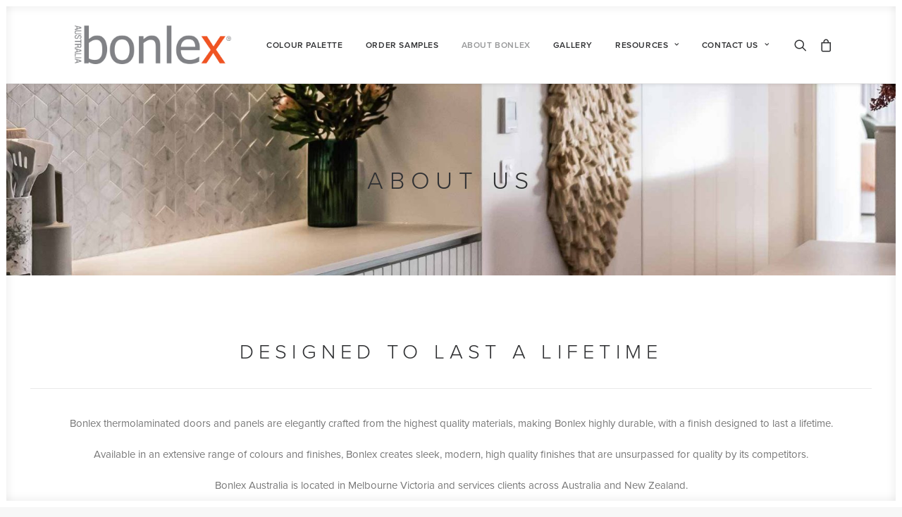

--- FILE ---
content_type: text/html; charset=UTF-8
request_url: https://bonlexaustralia.com.au/about-us/
body_size: 70685
content:
<!DOCTYPE html>
<html class="no-touch" lang="en-AU" xmlns="http://www.w3.org/1999/xhtml">
<head>
<meta http-equiv="Content-Type" content="text/html; charset=UTF-8">
<meta name="viewport" content="width=device-width, initial-scale=1">
<link rel="profile" href="http://gmpg.org/xfn/11">
<link rel="pingback" href="https://bonlexaustralia.com.au/xmlrpc.php">
<meta name='robots' content='index, follow, max-image-preview:large, max-snippet:-1, max-video-preview:-1' />
	<style>img:is([sizes="auto" i], [sizes^="auto," i]) { contain-intrinsic-size: 3000px 1500px }</style>
	
	<!-- This site is optimized with the Yoast SEO plugin v26.5 - https://yoast.com/wordpress/plugins/seo/ -->
	<title>About Us - Bonlex Australia</title>
	<link rel="canonical" href="https://bonlexaustralia.com.au/about-us/" />
	<meta property="og:locale" content="en_US" />
	<meta property="og:type" content="article" />
	<meta property="og:title" content="About Us - Bonlex Australia" />
	<meta property="og:url" content="https://bonlexaustralia.com.au/about-us/" />
	<meta property="og:site_name" content="Bonlex Australia" />
	<meta property="article:modified_time" content="2023-02-27T11:14:23+00:00" />
	<meta name="twitter:card" content="summary_large_image" />
	<meta name="twitter:label1" content="Est. reading time" />
	<meta name="twitter:data1" content="3 minutes" />
	<script type="application/ld+json" class="yoast-schema-graph">{"@context":"https://schema.org","@graph":[{"@type":"WebPage","@id":"https://bonlexaustralia.com.au/about-us/","url":"https://bonlexaustralia.com.au/about-us/","name":"About Us - Bonlex Australia","isPartOf":{"@id":"https://bonlexaustralia.com.au/#website"},"datePublished":"2015-04-14T09:54:45+00:00","dateModified":"2023-02-27T11:14:23+00:00","breadcrumb":{"@id":"https://bonlexaustralia.com.au/about-us/#breadcrumb"},"inLanguage":"en-AU","potentialAction":[{"@type":"ReadAction","target":["https://bonlexaustralia.com.au/about-us/"]}]},{"@type":"BreadcrumbList","@id":"https://bonlexaustralia.com.au/about-us/#breadcrumb","itemListElement":[{"@type":"ListItem","position":1,"name":"Home","item":"https://bonlexaustralia.com.au/"},{"@type":"ListItem","position":2,"name":"About Us"}]},{"@type":"WebSite","@id":"https://bonlexaustralia.com.au/#website","url":"https://bonlexaustralia.com.au/","name":"Bonlex Australia","description":"Decorative Kitchen Surface","publisher":{"@id":"https://bonlexaustralia.com.au/#organization"},"potentialAction":[{"@type":"SearchAction","target":{"@type":"EntryPoint","urlTemplate":"https://bonlexaustralia.com.au/?s={search_term_string}"},"query-input":{"@type":"PropertyValueSpecification","valueRequired":true,"valueName":"search_term_string"}}],"inLanguage":"en-AU"},{"@type":"Organization","@id":"https://bonlexaustralia.com.au/#organization","name":"Bonlex Australia","url":"https://bonlexaustralia.com.au/","logo":{"@type":"ImageObject","inLanguage":"en-AU","@id":"https://bonlexaustralia.com.au/#/schema/logo/image/","url":"https://bonlexaustralia.com.au/wp-content/uploads/2021/08/Bonlex-Logo-RGB-600px.jpg","contentUrl":"https://bonlexaustralia.com.au/wp-content/uploads/2021/08/Bonlex-Logo-RGB-600px.jpg","width":600,"height":149,"caption":"Bonlex Australia"},"image":{"@id":"https://bonlexaustralia.com.au/#/schema/logo/image/"},"sameAs":["https://www.instagram.com/bonlexaustralia/"]}]}</script>
	<!-- / Yoast SEO plugin. -->


<script type='application/javascript'  id='pys-version-script'>console.log('PixelYourSite Free version 11.1.4.1');</script>
<link rel='dns-prefetch' href='//www.google.com' />
<link rel="alternate" type="application/rss+xml" title="Bonlex Australia &raquo; Feed" href="https://bonlexaustralia.com.au/feed/" />
<link rel="alternate" type="application/rss+xml" title="Bonlex Australia &raquo; Comments Feed" href="https://bonlexaustralia.com.au/comments/feed/" />
<script type='text/javascript' id='pinterest-version-script'>console.log('PixelYourSite Pinterest version 5.5.2');</script>
<script type="text/javascript">
/* <![CDATA[ */
window._wpemojiSettings = {"baseUrl":"https:\/\/s.w.org\/images\/core\/emoji\/16.0.1\/72x72\/","ext":".png","svgUrl":"https:\/\/s.w.org\/images\/core\/emoji\/16.0.1\/svg\/","svgExt":".svg","source":{"concatemoji":"https:\/\/bonlexaustralia.com.au\/wp-includes\/js\/wp-emoji-release.min.js?ver=6.8.3"}};
/*! This file is auto-generated */
!function(s,n){var o,i,e;function c(e){try{var t={supportTests:e,timestamp:(new Date).valueOf()};sessionStorage.setItem(o,JSON.stringify(t))}catch(e){}}function p(e,t,n){e.clearRect(0,0,e.canvas.width,e.canvas.height),e.fillText(t,0,0);var t=new Uint32Array(e.getImageData(0,0,e.canvas.width,e.canvas.height).data),a=(e.clearRect(0,0,e.canvas.width,e.canvas.height),e.fillText(n,0,0),new Uint32Array(e.getImageData(0,0,e.canvas.width,e.canvas.height).data));return t.every(function(e,t){return e===a[t]})}function u(e,t){e.clearRect(0,0,e.canvas.width,e.canvas.height),e.fillText(t,0,0);for(var n=e.getImageData(16,16,1,1),a=0;a<n.data.length;a++)if(0!==n.data[a])return!1;return!0}function f(e,t,n,a){switch(t){case"flag":return n(e,"\ud83c\udff3\ufe0f\u200d\u26a7\ufe0f","\ud83c\udff3\ufe0f\u200b\u26a7\ufe0f")?!1:!n(e,"\ud83c\udde8\ud83c\uddf6","\ud83c\udde8\u200b\ud83c\uddf6")&&!n(e,"\ud83c\udff4\udb40\udc67\udb40\udc62\udb40\udc65\udb40\udc6e\udb40\udc67\udb40\udc7f","\ud83c\udff4\u200b\udb40\udc67\u200b\udb40\udc62\u200b\udb40\udc65\u200b\udb40\udc6e\u200b\udb40\udc67\u200b\udb40\udc7f");case"emoji":return!a(e,"\ud83e\udedf")}return!1}function g(e,t,n,a){var r="undefined"!=typeof WorkerGlobalScope&&self instanceof WorkerGlobalScope?new OffscreenCanvas(300,150):s.createElement("canvas"),o=r.getContext("2d",{willReadFrequently:!0}),i=(o.textBaseline="top",o.font="600 32px Arial",{});return e.forEach(function(e){i[e]=t(o,e,n,a)}),i}function t(e){var t=s.createElement("script");t.src=e,t.defer=!0,s.head.appendChild(t)}"undefined"!=typeof Promise&&(o="wpEmojiSettingsSupports",i=["flag","emoji"],n.supports={everything:!0,everythingExceptFlag:!0},e=new Promise(function(e){s.addEventListener("DOMContentLoaded",e,{once:!0})}),new Promise(function(t){var n=function(){try{var e=JSON.parse(sessionStorage.getItem(o));if("object"==typeof e&&"number"==typeof e.timestamp&&(new Date).valueOf()<e.timestamp+604800&&"object"==typeof e.supportTests)return e.supportTests}catch(e){}return null}();if(!n){if("undefined"!=typeof Worker&&"undefined"!=typeof OffscreenCanvas&&"undefined"!=typeof URL&&URL.createObjectURL&&"undefined"!=typeof Blob)try{var e="postMessage("+g.toString()+"("+[JSON.stringify(i),f.toString(),p.toString(),u.toString()].join(",")+"));",a=new Blob([e],{type:"text/javascript"}),r=new Worker(URL.createObjectURL(a),{name:"wpTestEmojiSupports"});return void(r.onmessage=function(e){c(n=e.data),r.terminate(),t(n)})}catch(e){}c(n=g(i,f,p,u))}t(n)}).then(function(e){for(var t in e)n.supports[t]=e[t],n.supports.everything=n.supports.everything&&n.supports[t],"flag"!==t&&(n.supports.everythingExceptFlag=n.supports.everythingExceptFlag&&n.supports[t]);n.supports.everythingExceptFlag=n.supports.everythingExceptFlag&&!n.supports.flag,n.DOMReady=!1,n.readyCallback=function(){n.DOMReady=!0}}).then(function(){return e}).then(function(){var e;n.supports.everything||(n.readyCallback(),(e=n.source||{}).concatemoji?t(e.concatemoji):e.wpemoji&&e.twemoji&&(t(e.twemoji),t(e.wpemoji)))}))}((window,document),window._wpemojiSettings);
/* ]]> */
</script>
<style id='wp-emoji-styles-inline-css' type='text/css'>

	img.wp-smiley, img.emoji {
		display: inline !important;
		border: none !important;
		box-shadow: none !important;
		height: 1em !important;
		width: 1em !important;
		margin: 0 0.07em !important;
		vertical-align: -0.1em !important;
		background: none !important;
		padding: 0 !important;
	}
</style>
<link rel='stylesheet' id='wp-block-library-css' href='https://bonlexaustralia.com.au/wp-includes/css/dist/block-library/style.min.css?ver=6.8.3' type='text/css' media='all' />
<style id='classic-theme-styles-inline-css' type='text/css'>
/*! This file is auto-generated */
.wp-block-button__link{color:#fff;background-color:#32373c;border-radius:9999px;box-shadow:none;text-decoration:none;padding:calc(.667em + 2px) calc(1.333em + 2px);font-size:1.125em}.wp-block-file__button{background:#32373c;color:#fff;text-decoration:none}
</style>
<style id='global-styles-inline-css' type='text/css'>
:root{--wp--preset--aspect-ratio--square: 1;--wp--preset--aspect-ratio--4-3: 4/3;--wp--preset--aspect-ratio--3-4: 3/4;--wp--preset--aspect-ratio--3-2: 3/2;--wp--preset--aspect-ratio--2-3: 2/3;--wp--preset--aspect-ratio--16-9: 16/9;--wp--preset--aspect-ratio--9-16: 9/16;--wp--preset--color--black: #000000;--wp--preset--color--cyan-bluish-gray: #abb8c3;--wp--preset--color--white: #ffffff;--wp--preset--color--pale-pink: #f78da7;--wp--preset--color--vivid-red: #cf2e2e;--wp--preset--color--luminous-vivid-orange: #ff6900;--wp--preset--color--luminous-vivid-amber: #fcb900;--wp--preset--color--light-green-cyan: #7bdcb5;--wp--preset--color--vivid-green-cyan: #00d084;--wp--preset--color--pale-cyan-blue: #8ed1fc;--wp--preset--color--vivid-cyan-blue: #0693e3;--wp--preset--color--vivid-purple: #9b51e0;--wp--preset--gradient--vivid-cyan-blue-to-vivid-purple: linear-gradient(135deg,rgba(6,147,227,1) 0%,rgb(155,81,224) 100%);--wp--preset--gradient--light-green-cyan-to-vivid-green-cyan: linear-gradient(135deg,rgb(122,220,180) 0%,rgb(0,208,130) 100%);--wp--preset--gradient--luminous-vivid-amber-to-luminous-vivid-orange: linear-gradient(135deg,rgba(252,185,0,1) 0%,rgba(255,105,0,1) 100%);--wp--preset--gradient--luminous-vivid-orange-to-vivid-red: linear-gradient(135deg,rgba(255,105,0,1) 0%,rgb(207,46,46) 100%);--wp--preset--gradient--very-light-gray-to-cyan-bluish-gray: linear-gradient(135deg,rgb(238,238,238) 0%,rgb(169,184,195) 100%);--wp--preset--gradient--cool-to-warm-spectrum: linear-gradient(135deg,rgb(74,234,220) 0%,rgb(151,120,209) 20%,rgb(207,42,186) 40%,rgb(238,44,130) 60%,rgb(251,105,98) 80%,rgb(254,248,76) 100%);--wp--preset--gradient--blush-light-purple: linear-gradient(135deg,rgb(255,206,236) 0%,rgb(152,150,240) 100%);--wp--preset--gradient--blush-bordeaux: linear-gradient(135deg,rgb(254,205,165) 0%,rgb(254,45,45) 50%,rgb(107,0,62) 100%);--wp--preset--gradient--luminous-dusk: linear-gradient(135deg,rgb(255,203,112) 0%,rgb(199,81,192) 50%,rgb(65,88,208) 100%);--wp--preset--gradient--pale-ocean: linear-gradient(135deg,rgb(255,245,203) 0%,rgb(182,227,212) 50%,rgb(51,167,181) 100%);--wp--preset--gradient--electric-grass: linear-gradient(135deg,rgb(202,248,128) 0%,rgb(113,206,126) 100%);--wp--preset--gradient--midnight: linear-gradient(135deg,rgb(2,3,129) 0%,rgb(40,116,252) 100%);--wp--preset--font-size--small: 13px;--wp--preset--font-size--medium: 20px;--wp--preset--font-size--large: 36px;--wp--preset--font-size--x-large: 42px;--wp--preset--spacing--20: 0.44rem;--wp--preset--spacing--30: 0.67rem;--wp--preset--spacing--40: 1rem;--wp--preset--spacing--50: 1.5rem;--wp--preset--spacing--60: 2.25rem;--wp--preset--spacing--70: 3.38rem;--wp--preset--spacing--80: 5.06rem;--wp--preset--shadow--natural: 6px 6px 9px rgba(0, 0, 0, 0.2);--wp--preset--shadow--deep: 12px 12px 50px rgba(0, 0, 0, 0.4);--wp--preset--shadow--sharp: 6px 6px 0px rgba(0, 0, 0, 0.2);--wp--preset--shadow--outlined: 6px 6px 0px -3px rgba(255, 255, 255, 1), 6px 6px rgba(0, 0, 0, 1);--wp--preset--shadow--crisp: 6px 6px 0px rgba(0, 0, 0, 1);}:where(.is-layout-flex){gap: 0.5em;}:where(.is-layout-grid){gap: 0.5em;}body .is-layout-flex{display: flex;}.is-layout-flex{flex-wrap: wrap;align-items: center;}.is-layout-flex > :is(*, div){margin: 0;}body .is-layout-grid{display: grid;}.is-layout-grid > :is(*, div){margin: 0;}:where(.wp-block-columns.is-layout-flex){gap: 2em;}:where(.wp-block-columns.is-layout-grid){gap: 2em;}:where(.wp-block-post-template.is-layout-flex){gap: 1.25em;}:where(.wp-block-post-template.is-layout-grid){gap: 1.25em;}.has-black-color{color: var(--wp--preset--color--black) !important;}.has-cyan-bluish-gray-color{color: var(--wp--preset--color--cyan-bluish-gray) !important;}.has-white-color{color: var(--wp--preset--color--white) !important;}.has-pale-pink-color{color: var(--wp--preset--color--pale-pink) !important;}.has-vivid-red-color{color: var(--wp--preset--color--vivid-red) !important;}.has-luminous-vivid-orange-color{color: var(--wp--preset--color--luminous-vivid-orange) !important;}.has-luminous-vivid-amber-color{color: var(--wp--preset--color--luminous-vivid-amber) !important;}.has-light-green-cyan-color{color: var(--wp--preset--color--light-green-cyan) !important;}.has-vivid-green-cyan-color{color: var(--wp--preset--color--vivid-green-cyan) !important;}.has-pale-cyan-blue-color{color: var(--wp--preset--color--pale-cyan-blue) !important;}.has-vivid-cyan-blue-color{color: var(--wp--preset--color--vivid-cyan-blue) !important;}.has-vivid-purple-color{color: var(--wp--preset--color--vivid-purple) !important;}.has-black-background-color{background-color: var(--wp--preset--color--black) !important;}.has-cyan-bluish-gray-background-color{background-color: var(--wp--preset--color--cyan-bluish-gray) !important;}.has-white-background-color{background-color: var(--wp--preset--color--white) !important;}.has-pale-pink-background-color{background-color: var(--wp--preset--color--pale-pink) !important;}.has-vivid-red-background-color{background-color: var(--wp--preset--color--vivid-red) !important;}.has-luminous-vivid-orange-background-color{background-color: var(--wp--preset--color--luminous-vivid-orange) !important;}.has-luminous-vivid-amber-background-color{background-color: var(--wp--preset--color--luminous-vivid-amber) !important;}.has-light-green-cyan-background-color{background-color: var(--wp--preset--color--light-green-cyan) !important;}.has-vivid-green-cyan-background-color{background-color: var(--wp--preset--color--vivid-green-cyan) !important;}.has-pale-cyan-blue-background-color{background-color: var(--wp--preset--color--pale-cyan-blue) !important;}.has-vivid-cyan-blue-background-color{background-color: var(--wp--preset--color--vivid-cyan-blue) !important;}.has-vivid-purple-background-color{background-color: var(--wp--preset--color--vivid-purple) !important;}.has-black-border-color{border-color: var(--wp--preset--color--black) !important;}.has-cyan-bluish-gray-border-color{border-color: var(--wp--preset--color--cyan-bluish-gray) !important;}.has-white-border-color{border-color: var(--wp--preset--color--white) !important;}.has-pale-pink-border-color{border-color: var(--wp--preset--color--pale-pink) !important;}.has-vivid-red-border-color{border-color: var(--wp--preset--color--vivid-red) !important;}.has-luminous-vivid-orange-border-color{border-color: var(--wp--preset--color--luminous-vivid-orange) !important;}.has-luminous-vivid-amber-border-color{border-color: var(--wp--preset--color--luminous-vivid-amber) !important;}.has-light-green-cyan-border-color{border-color: var(--wp--preset--color--light-green-cyan) !important;}.has-vivid-green-cyan-border-color{border-color: var(--wp--preset--color--vivid-green-cyan) !important;}.has-pale-cyan-blue-border-color{border-color: var(--wp--preset--color--pale-cyan-blue) !important;}.has-vivid-cyan-blue-border-color{border-color: var(--wp--preset--color--vivid-cyan-blue) !important;}.has-vivid-purple-border-color{border-color: var(--wp--preset--color--vivid-purple) !important;}.has-vivid-cyan-blue-to-vivid-purple-gradient-background{background: var(--wp--preset--gradient--vivid-cyan-blue-to-vivid-purple) !important;}.has-light-green-cyan-to-vivid-green-cyan-gradient-background{background: var(--wp--preset--gradient--light-green-cyan-to-vivid-green-cyan) !important;}.has-luminous-vivid-amber-to-luminous-vivid-orange-gradient-background{background: var(--wp--preset--gradient--luminous-vivid-amber-to-luminous-vivid-orange) !important;}.has-luminous-vivid-orange-to-vivid-red-gradient-background{background: var(--wp--preset--gradient--luminous-vivid-orange-to-vivid-red) !important;}.has-very-light-gray-to-cyan-bluish-gray-gradient-background{background: var(--wp--preset--gradient--very-light-gray-to-cyan-bluish-gray) !important;}.has-cool-to-warm-spectrum-gradient-background{background: var(--wp--preset--gradient--cool-to-warm-spectrum) !important;}.has-blush-light-purple-gradient-background{background: var(--wp--preset--gradient--blush-light-purple) !important;}.has-blush-bordeaux-gradient-background{background: var(--wp--preset--gradient--blush-bordeaux) !important;}.has-luminous-dusk-gradient-background{background: var(--wp--preset--gradient--luminous-dusk) !important;}.has-pale-ocean-gradient-background{background: var(--wp--preset--gradient--pale-ocean) !important;}.has-electric-grass-gradient-background{background: var(--wp--preset--gradient--electric-grass) !important;}.has-midnight-gradient-background{background: var(--wp--preset--gradient--midnight) !important;}.has-small-font-size{font-size: var(--wp--preset--font-size--small) !important;}.has-medium-font-size{font-size: var(--wp--preset--font-size--medium) !important;}.has-large-font-size{font-size: var(--wp--preset--font-size--large) !important;}.has-x-large-font-size{font-size: var(--wp--preset--font-size--x-large) !important;}
:where(.wp-block-post-template.is-layout-flex){gap: 1.25em;}:where(.wp-block-post-template.is-layout-grid){gap: 1.25em;}
:where(.wp-block-columns.is-layout-flex){gap: 2em;}:where(.wp-block-columns.is-layout-grid){gap: 2em;}
:root :where(.wp-block-pullquote){font-size: 1.5em;line-height: 1.6;}
</style>
<link rel='stylesheet' id='af-checkout-front-css-css' href='https://bonlexaustralia.com.au/wp-content/plugins/addify-checkout-fields-manager/front/css/af-cf-front.css?ver=1.0' type='text/css' media='all' />
<link rel='stylesheet' id='dashicons-css' href='https://bonlexaustralia.com.au/wp-includes/css/dashicons.min.css?ver=6.8.3' type='text/css' media='all' />
<link rel='stylesheet' id='uncode-privacy-css' href='https://bonlexaustralia.com.au/wp-content/plugins/uncode-privacy/assets/css/uncode-privacy-public.css?ver=2.2.7' type='text/css' media='all' />
<style id='woocommerce-inline-inline-css' type='text/css'>
.woocommerce form .form-row .required { visibility: visible; }
</style>
<link rel='stylesheet' id='wpsl-styles-css' href='https://bonlexaustralia.com.au/wp-content/plugins/wp-store-locator/css/styles.min.css?ver=2.2.261' type='text/css' media='all' />
<link rel='stylesheet' id='brands-styles-css' href='https://bonlexaustralia.com.au/wp-content/plugins/woocommerce/assets/css/brands.css?ver=10.3.6' type='text/css' media='all' />
<link rel='stylesheet' id='uncode-style-css' href='https://bonlexaustralia.com.au/wp-content/themes/uncode/library/css/style.css?ver=817626044' type='text/css' media='all' />
<style id='uncode-style-inline-css' type='text/css'>

@media (max-width: 959px) { .navbar-brand > * { height: 20px !important;}}
@media (min-width: 960px) { .limit-width { max-width: 90%; margin: auto;}}
@media (min-width: 960px) { .limit-width { max-width: 90%; margin: auto;}}
.menu-primary ul.menu-smart > li > a, .menu-primary ul.menu-smart li.dropdown > a, .menu-primary ul.menu-smart li.mega-menu > a, .vmenu-container ul.menu-smart > li > a, .vmenu-container ul.menu-smart li.dropdown > a { text-transform: uppercase; }
.menu-primary ul.menu-smart ul a, .vmenu-container ul.menu-smart ul a { text-transform: uppercase; }
#changer-back-color { transition: background-color 1000ms cubic-bezier(0.25, 1, 0.5, 1) !important; } #changer-back-color > div { transition: opacity 1000ms cubic-bezier(0.25, 1, 0.5, 1) !important; } body.bg-changer-init.disable-hover .main-wrapper .style-light,  body.bg-changer-init.disable-hover .main-wrapper .style-light h1,  body.bg-changer-init.disable-hover .main-wrapper .style-light h2, body.bg-changer-init.disable-hover .main-wrapper .style-light h3, body.bg-changer-init.disable-hover .main-wrapper .style-light h4, body.bg-changer-init.disable-hover .main-wrapper .style-light h5, body.bg-changer-init.disable-hover .main-wrapper .style-light h6, body.bg-changer-init.disable-hover .main-wrapper .style-light a, body.bg-changer-init.disable-hover .main-wrapper .style-dark, body.bg-changer-init.disable-hover .main-wrapper .style-dark h1, body.bg-changer-init.disable-hover .main-wrapper .style-dark h2, body.bg-changer-init.disable-hover .main-wrapper .style-dark h3, body.bg-changer-init.disable-hover .main-wrapper .style-dark h4, body.bg-changer-init.disable-hover .main-wrapper .style-dark h5, body.bg-changer-init.disable-hover .main-wrapper .style-dark h6, body.bg-changer-init.disable-hover .main-wrapper .style-dark a { transition: color 1000ms cubic-bezier(0.25, 1, 0.5, 1) !important; }
</style>
<link rel='stylesheet' id='uncode-woocommerce-css' href='https://bonlexaustralia.com.au/wp-content/themes/uncode/library/css/woocommerce.css?ver=817626044' type='text/css' media='all' />
<link rel='stylesheet' id='uncode-icons-css' href='https://bonlexaustralia.com.au/wp-content/themes/uncode/library/css/uncode-icons.css?ver=817626044' type='text/css' media='all' />
<link rel='stylesheet' id='uncode-custom-style-css' href='https://bonlexaustralia.com.au/wp-content/themes/uncode/library/css/style-custom.css?ver=817626044' type='text/css' media='all' />
<script type="text/javascript" src="https://bonlexaustralia.com.au/wp-includes/js/jquery/jquery.min.js?ver=3.7.1" id="jquery-core-js"></script>
<script type="text/javascript" src="https://bonlexaustralia.com.au/wp-includes/js/jquery/jquery-migrate.min.js?ver=3.4.1" id="jquery-migrate-js"></script>
<script type="text/javascript" id="af-checkout-front-js-js-extra">
/* <![CDATA[ */
var php_info = {"ajaxurl":"https:\/\/bonlexaustralia.com.au\/wp-admin\/admin-ajax.php","nonce":"638cc2b1bc"};
/* ]]> */
</script>
<script type="text/javascript" src="https://bonlexaustralia.com.au/wp-content/plugins/addify-checkout-fields-manager/front/js/af-cf-front.js?ver=1.0.0" id="af-checkout-front-js-js"></script>
<script type="text/javascript" src="//www.google.com/recaptcha/api.js?ver=1.0.0" id="Google-reCaptcha-JS-js"></script>
<script type="text/javascript" src="https://bonlexaustralia.com.au/wp-content/plugins/woocommerce/assets/js/jquery-blockui/jquery.blockUI.min.js?ver=2.7.0-wc.10.3.6" id="wc-jquery-blockui-js" data-wp-strategy="defer"></script>
<script type="text/javascript" id="wc-add-to-cart-js-extra">
/* <![CDATA[ */
var wc_add_to_cart_params = {"ajax_url":"\/wp-admin\/admin-ajax.php","wc_ajax_url":"\/?wc-ajax=%%endpoint%%","i18n_view_cart":"View cart","cart_url":"https:\/\/bonlexaustralia.com.au\/cart\/","is_cart":"","cart_redirect_after_add":"yes"};
/* ]]> */
</script>
<script type="text/javascript" src="https://bonlexaustralia.com.au/wp-content/plugins/woocommerce/assets/js/frontend/add-to-cart.min.js?ver=10.3.6" id="wc-add-to-cart-js" data-wp-strategy="defer"></script>
<script type="text/javascript" src="https://bonlexaustralia.com.au/wp-content/plugins/woocommerce/assets/js/js-cookie/js.cookie.min.js?ver=2.1.4-wc.10.3.6" id="wc-js-cookie-js" data-wp-strategy="defer"></script>
<script type="text/javascript" id="woocommerce-js-extra">
/* <![CDATA[ */
var woocommerce_params = {"ajax_url":"\/wp-admin\/admin-ajax.php","wc_ajax_url":"\/?wc-ajax=%%endpoint%%","i18n_password_show":"Show password","i18n_password_hide":"Hide password"};
/* ]]> */
</script>
<script type="text/javascript" src="https://bonlexaustralia.com.au/wp-content/plugins/woocommerce/assets/js/frontend/woocommerce.min.js?ver=10.3.6" id="woocommerce-js" defer="defer" data-wp-strategy="defer"></script>
<script type="text/javascript" src="https://bonlexaustralia.com.au/wp-content/plugins/uncode-js_composer/assets/js/vendors/woocommerce-add-to-cart.js?ver=8.5" id="vc_woocommerce-add-to-cart-js-js"></script>
<script type="text/javascript" src="https://bonlexaustralia.com.au/wp-content/plugins/pixelyoursite/dist/scripts/js.cookie-2.1.3.min.js?ver=2.1.3" id="js-cookie-pys-js"></script>
<script type="text/javascript" src="https://bonlexaustralia.com.au/wp-content/plugins/pixelyoursite/dist/scripts/jquery.bind-first-0.2.3.min.js?ver=0.2.3" id="jquery-bind-first-js"></script>
<script type="text/javascript" src="https://bonlexaustralia.com.au/wp-content/plugins/pixelyoursite/dist/scripts/tld.min.js?ver=2.3.1" id="js-tld-js"></script>
<script type="text/javascript" id="pys-js-extra">
/* <![CDATA[ */
var pysOptions = {"staticEvents":[],"dynamicEvents":[],"triggerEvents":[],"triggerEventTypes":[],"debug":"","siteUrl":"https:\/\/bonlexaustralia.com.au","ajaxUrl":"https:\/\/bonlexaustralia.com.au\/wp-admin\/admin-ajax.php","ajax_event":"0cda72d855","enable_remove_download_url_param":"1","cookie_duration":"7","last_visit_duration":"60","enable_success_send_form":"","ajaxForServerEvent":"1","ajaxForServerStaticEvent":"1","useSendBeacon":"1","send_external_id":"1","external_id_expire":"180","track_cookie_for_subdomains":"1","google_consent_mode":"1","gdpr":{"ajax_enabled":false,"all_disabled_by_api":false,"facebook_disabled_by_api":false,"analytics_disabled_by_api":false,"google_ads_disabled_by_api":false,"pinterest_disabled_by_api":false,"bing_disabled_by_api":false,"reddit_disabled_by_api":false,"externalID_disabled_by_api":false,"facebook_prior_consent_enabled":true,"analytics_prior_consent_enabled":true,"google_ads_prior_consent_enabled":null,"pinterest_prior_consent_enabled":true,"bing_prior_consent_enabled":true,"cookiebot_integration_enabled":false,"cookiebot_facebook_consent_category":"marketing","cookiebot_analytics_consent_category":"statistics","cookiebot_tiktok_consent_category":"marketing","cookiebot_google_ads_consent_category":"marketing","cookiebot_pinterest_consent_category":"marketing","cookiebot_bing_consent_category":"marketing","consent_magic_integration_enabled":false,"real_cookie_banner_integration_enabled":false,"cookie_notice_integration_enabled":false,"cookie_law_info_integration_enabled":false,"analytics_storage":{"enabled":true,"value":"granted","filter":false},"ad_storage":{"enabled":true,"value":"granted","filter":false},"ad_user_data":{"enabled":true,"value":"granted","filter":false},"ad_personalization":{"enabled":true,"value":"granted","filter":false}},"cookie":{"disabled_all_cookie":false,"disabled_start_session_cookie":false,"disabled_advanced_form_data_cookie":false,"disabled_landing_page_cookie":false,"disabled_first_visit_cookie":false,"disabled_trafficsource_cookie":false,"disabled_utmTerms_cookie":false,"disabled_utmId_cookie":false},"tracking_analytics":{"TrafficSource":"direct","TrafficLanding":"undefined","TrafficUtms":[],"TrafficUtmsId":[]},"GATags":{"ga_datalayer_type":"default","ga_datalayer_name":"dataLayerPYS"},"woo":{"enabled":true,"enabled_save_data_to_orders":true,"addToCartOnButtonEnabled":true,"addToCartOnButtonValueEnabled":true,"addToCartOnButtonValueOption":"price","singleProductId":null,"removeFromCartSelector":"form.woocommerce-cart-form .remove","addToCartCatchMethod":"add_cart_hook","is_order_received_page":false,"containOrderId":false},"edd":{"enabled":false},"cache_bypass":"1768781260"};
/* ]]> */
</script>
<script type="text/javascript" src="https://bonlexaustralia.com.au/wp-content/plugins/pixelyoursite/dist/scripts/public.js?ver=11.1.4.1" id="pys-js"></script>
<script type="text/javascript" src="https://bonlexaustralia.com.au/wp-content/plugins/pixelyoursite-pinterest/dist/scripts/public.js?ver=5.5.2" id="pys-pinterest-js"></script>
<script type="text/javascript" id="uncode-init-js-extra">
/* <![CDATA[ */
var SiteParameters = {"days":"days","hours":"hours","minutes":"minutes","seconds":"seconds","constant_scroll":"on","scroll_speed":"2","parallax_factor":"0.25","loading":"Loading\u2026","slide_name":"slide","slide_footer":"footer","ajax_url":"https:\/\/bonlexaustralia.com.au\/wp-admin\/admin-ajax.php","nonce_adaptive_images":"19cad79c43","nonce_srcset_async":"68c47d16fb","enable_debug":"","block_mobile_videos":"","is_frontend_editor":"","main_width":["90","%"],"mobile_parallax_allowed":"","listen_for_screen_update":"1","wireframes_plugin_active":"1","sticky_elements":"off","resize_quality":"90","register_metadata":"","bg_changer_time":"1000","update_wc_fragments":"1","optimize_shortpixel_image":"","menu_mobile_offcanvas_gap":"45","custom_cursor_selector":"[href], .trigger-overlay, .owl-next, .owl-prev, .owl-dot, input[type=\"submit\"], input[type=\"checkbox\"], button[type=\"submit\"], a[class^=\"ilightbox\"], .ilightbox-thumbnail, .ilightbox-prev, .ilightbox-next, .overlay-close, .unmodal-close, .qty-inset > span, .share-button li, .uncode-post-titles .tmb.tmb-click-area, .btn-link, .tmb-click-row .t-inside, .lg-outer button, .lg-thumb img, a[data-lbox], .uncode-close-offcanvas-overlay, .uncode-nav-next, .uncode-nav-prev, .uncode-nav-index","mobile_parallax_animation":"","lbox_enhanced":"1","native_media_player":"","vimeoPlayerParams":"?autoplay=0","ajax_filter_key_search":"key","ajax_filter_key_unfilter":"unfilter","index_pagination_disable_scroll":"","index_pagination_scroll_to":"","uncode_wc_popup_cart_qty":"","disable_hover_hack":"","uncode_nocookie":"","menuHideOnClick":"1"};
/* ]]> */
</script>
<script type="text/javascript" src="https://bonlexaustralia.com.au/wp-content/themes/uncode/library/js/init.js?ver=817626044" id="uncode-init-js"></script>
<script></script><link rel="https://api.w.org/" href="https://bonlexaustralia.com.au/wp-json/" /><link rel="alternate" title="JSON" type="application/json" href="https://bonlexaustralia.com.au/wp-json/wp/v2/pages/15317" /><link rel="EditURI" type="application/rsd+xml" title="RSD" href="https://bonlexaustralia.com.au/xmlrpc.php?rsd" />
<meta name="generator" content="WordPress 6.8.3" />
<meta name="generator" content="WooCommerce 10.3.6" />
<link rel='shortlink' href='https://bonlexaustralia.com.au/?p=15317' />
<link rel="alternate" title="oEmbed (JSON)" type="application/json+oembed" href="https://bonlexaustralia.com.au/wp-json/oembed/1.0/embed?url=https%3A%2F%2Fbonlexaustralia.com.au%2Fabout-us%2F" />
<link rel="alternate" title="oEmbed (XML)" type="text/xml+oembed" href="https://bonlexaustralia.com.au/wp-json/oembed/1.0/embed?url=https%3A%2F%2Fbonlexaustralia.com.au%2Fabout-us%2F&#038;format=xml" />
<script type='text/javascript' src='//use.typekit.com/gfo7gnl.js'></script>
<script type='text/javascript'>try{Typekit.load();}catch(e){}</script>
	<noscript><style>.woocommerce-product-gallery{ opacity: 1 !important; }</style></noscript>
	<script type='application/javascript' id='pys-pinterest-version-incompatible'>console.warn('You are using incompatible version of PixelYourSite Pinterest Add-On. PixelYourSite PRO requires at least PixelYourSite Pinterest Add-On 6.1.0. Please, update to latest version.');</script>
<meta name="generator" content="Powered by Slider Revolution 6.7.38 - responsive, Mobile-Friendly Slider Plugin for WordPress with comfortable drag and drop interface." />
<link rel="icon" href="https://bonlexaustralia.com.au/wp-content/uploads/2023/01/cropped-Favicon_BLX-32x32.png" sizes="32x32" />
<link rel="icon" href="https://bonlexaustralia.com.au/wp-content/uploads/2023/01/cropped-Favicon_BLX-192x192.png" sizes="192x192" />
<link rel="apple-touch-icon" href="https://bonlexaustralia.com.au/wp-content/uploads/2023/01/cropped-Favicon_BLX-180x180.png" />
<meta name="msapplication-TileImage" content="https://bonlexaustralia.com.au/wp-content/uploads/2023/01/cropped-Favicon_BLX-270x270.png" />
<script>function setREVStartSize(e){
			//window.requestAnimationFrame(function() {
				window.RSIW = window.RSIW===undefined ? window.innerWidth : window.RSIW;
				window.RSIH = window.RSIH===undefined ? window.innerHeight : window.RSIH;
				try {
					var pw = document.getElementById(e.c).parentNode.offsetWidth,
						newh;
					pw = pw===0 || isNaN(pw) || (e.l=="fullwidth" || e.layout=="fullwidth") ? window.RSIW : pw;
					e.tabw = e.tabw===undefined ? 0 : parseInt(e.tabw);
					e.thumbw = e.thumbw===undefined ? 0 : parseInt(e.thumbw);
					e.tabh = e.tabh===undefined ? 0 : parseInt(e.tabh);
					e.thumbh = e.thumbh===undefined ? 0 : parseInt(e.thumbh);
					e.tabhide = e.tabhide===undefined ? 0 : parseInt(e.tabhide);
					e.thumbhide = e.thumbhide===undefined ? 0 : parseInt(e.thumbhide);
					e.mh = e.mh===undefined || e.mh=="" || e.mh==="auto" ? 0 : parseInt(e.mh,0);
					if(e.layout==="fullscreen" || e.l==="fullscreen")
						newh = Math.max(e.mh,window.RSIH);
					else{
						e.gw = Array.isArray(e.gw) ? e.gw : [e.gw];
						for (var i in e.rl) if (e.gw[i]===undefined || e.gw[i]===0) e.gw[i] = e.gw[i-1];
						e.gh = e.el===undefined || e.el==="" || (Array.isArray(e.el) && e.el.length==0)? e.gh : e.el;
						e.gh = Array.isArray(e.gh) ? e.gh : [e.gh];
						for (var i in e.rl) if (e.gh[i]===undefined || e.gh[i]===0) e.gh[i] = e.gh[i-1];
											
						var nl = new Array(e.rl.length),
							ix = 0,
							sl;
						e.tabw = e.tabhide>=pw ? 0 : e.tabw;
						e.thumbw = e.thumbhide>=pw ? 0 : e.thumbw;
						e.tabh = e.tabhide>=pw ? 0 : e.tabh;
						e.thumbh = e.thumbhide>=pw ? 0 : e.thumbh;
						for (var i in e.rl) nl[i] = e.rl[i]<window.RSIW ? 0 : e.rl[i];
						sl = nl[0];
						for (var i in nl) if (sl>nl[i] && nl[i]>0) { sl = nl[i]; ix=i;}
						var m = pw>(e.gw[ix]+e.tabw+e.thumbw) ? 1 : (pw-(e.tabw+e.thumbw)) / (e.gw[ix]);
						newh =  (e.gh[ix] * m) + (e.tabh + e.thumbh);
					}
					var el = document.getElementById(e.c);
					if (el!==null && el) el.style.height = newh+"px";
					el = document.getElementById(e.c+"_wrapper");
					if (el!==null && el) {
						el.style.height = newh+"px";
						el.style.display = "block";
					}
				} catch(e){
					console.log("Failure at Presize of Slider:" + e)
				}
			//});
		  };</script>
		<style type="text/css" id="wp-custom-css">
			.leapfrogBackground .t-entry {
	background : rgba(255, 255, 255, 0.8);
}		</style>
		<noscript><style> .wpb_animate_when_almost_visible { opacity: 1; }</style></noscript></head>
<body class="wp-singular page-template-default page page-id-15317 wp-theme-uncode  style-color-lxmt-bg theme-uncode woocommerce-no-js hormenu-position-left hmenu hmenu-position-right header-full-width main-center-align textual-accent-color menu-mobile-default mobile-parallax-not-allowed ilb-no-bounce unreg qw-body-scroll-disabled has-body-borders no-qty-fx uncode-sidecart-mobile-disabled wpb-js-composer js-comp-ver-8.5 vc_responsive" data-border="9">
		<div id="vh_layout_help"></div><div class="body-borders" data-border="9"><div class="top-border body-border-shadow"></div><div class="right-border body-border-shadow"></div><div class="bottom-border body-border-shadow"></div><div class="left-border body-border-shadow"></div><div class="top-border style-light-bg"></div><div class="right-border style-light-bg"></div><div class="bottom-border style-light-bg"></div><div class="left-border style-light-bg"></div></div>	<div class="box-wrapper">
		<div class="box-container">
		<script type="text/javascript" id="initBox">UNCODE.initBox();</script>
		<div class="menu-wrapper">
													
													<header id="masthead" class="navbar menu-primary menu-light submenu-light style-light-original menu-with-logo">
														<div class="menu-container style-color-xsdn-bg menu-borders menu-shadows">
															<div class="row-menu limit-width">
																<div class="row-menu-inner">
																	<div id="logo-container-mobile" class="col-lg-0 logo-container middle">
																		<div id="main-logo" class="navbar-header style-light">
																			<a href="https://bonlexaustralia.com.au/" class="navbar-brand" data-minheight="20" aria-label="Bonlex Australia"><div class="logo-image main-logo logo-skinnable" data-maxheight="55" style="height: 55px;"><img fetchpriority="high" decoding="async" src="https://bonlexaustralia.com.au/wp-content/uploads/2021/08/Bonlex-Logo-RGB-600px.jpg" alt="Bonlex Australia" width="600" height="149" class="img-responsive" /></div></a>
																		</div>
																		<div class="mmb-container"><div class="mobile-additional-icons"></div><div class="mobile-menu-button mobile-menu-button-light lines-button"><span class="lines"><span></span></span></div></div>
																	</div>
																	<div class="col-lg-12 main-menu-container middle">
																		<div class="menu-horizontal ">
																			<div class="menu-horizontal-inner">
																				<div class="nav navbar-nav navbar-main navbar-nav-first"><ul id="menu-main_menu" class="menu-primary-inner menu-smart sm"><li id="menu-item-118104" class="menu-item menu-item-type-post_type menu-item-object-page menu-item-118104 menu-item-link"><a title="Colour Palette" href="https://bonlexaustralia.com.au/colour-palette/">Colour Palette<i class="fa fa-angle-right fa-dropdown"></i></a></li>
<li id="menu-item-15386" class="menu-item menu-item-type-post_type menu-item-object-page menu-item-15386 menu-item-link"><a title="Order Samples" href="https://bonlexaustralia.com.au/cart/">Order Samples<i class="fa fa-angle-right fa-dropdown"></i></a></li>
<li id="menu-item-15350" class="menu-item menu-item-type-post_type menu-item-object-page current-menu-item page_item page-item-15317 current_page_item menu-item-15350 active menu-item-link"><a title="About Bonlex" href="https://bonlexaustralia.com.au/about-us/">About Bonlex<i class="fa fa-angle-right fa-dropdown"></i></a></li>
<li id="menu-item-118494" class="menu-item menu-item-type-post_type menu-item-object-page menu-item-118494 menu-item-link"><a title="Gallery" href="https://bonlexaustralia.com.au/gallery/">Gallery<i class="fa fa-angle-right fa-dropdown"></i></a></li>
<li id="menu-item-15349" class="menu-item menu-item-type-post_type menu-item-object-page menu-item-has-children menu-item-15349 dropdown menu-item-link"><a title="Resources" href="https://bonlexaustralia.com.au/resources/" data-toggle="dropdown" class="dropdown-toggle" data-type="title">Resources<i class="fa fa-angle-down fa-dropdown"></i></a>
<ul role="menu" class="drop-menu">
	<li id="menu-item-15385" class="menu-item menu-item-type-post_type menu-item-object-page menu-item-15385"><a title="FAQ" href="https://bonlexaustralia.com.au/faq/">FAQ<i class="fa fa-angle-right fa-dropdown"></i></a></li>
	<li id="menu-item-118192" class="menu-item menu-item-type-post_type menu-item-object-page menu-item-118192"><a title="Careers" href="https://bonlexaustralia.com.au/careers/">Careers<i class="fa fa-angle-right fa-dropdown"></i></a></li>
</ul>
</li>
<li id="menu-item-15384" class="menu-item menu-item-type-post_type menu-item-object-page menu-item-has-children menu-item-15384 dropdown menu-item-link"><a title="Contact Us" href="https://bonlexaustralia.com.au/contact-us/" data-toggle="dropdown" class="dropdown-toggle" data-type="title">Contact Us<i class="fa fa-angle-down fa-dropdown"></i></a>
<ul role="menu" class="drop-menu">
	<li id="menu-item-17008" class="menu-item menu-item-type-custom menu-item-object-custom menu-item-17008"><a title="Find a Distributor" href="/contact-us/distributors/">Find a Distributor<i class="fa fa-angle-right fa-dropdown"></i></a></li>
</ul>
</li>
</ul></div><div class="uncode-close-offcanvas-mobile lines-button close navbar-mobile-el"><span class="lines"></span></div><div class="nav navbar-nav navbar-nav-last navbar-extra-icons"><ul class="menu-smart sm menu-icons menu-smart-social"><li class="menu-item-link search-icon style-light dropdown "><a href="#" class="trigger-overlay search-icon" data-area="search" data-container="box-container" aria-label="Search">
													<i class="fa fa-search3"></i><span class="desktop-hidden"><span>Search</span></span><i class="fa fa-angle-down fa-dropdown desktop-hidden"></i>
													</a><ul role="menu" class="drop-menu desktop-hidden">
														<li>
															<form class="search" method="get" action="https://bonlexaustralia.com.au/">
																<input type="search" class="search-field no-livesearch" placeholder="Search…" value="" name="s" title="Search…" /></form>
														</li>
													</ul></li><li class=" uncode-cart menu-item-link menu-item menu-item-has-children dropdown">
		<a href="https://bonlexaustralia.com.au/cart/" data-toggle="dropdown" class="dropdown-toggle" data-type="title" title="cart">
			<span class="cart-icon-container">
									<i class="fa fa-bag"></i><span class="desktop-hidden">Cart</span>
				
																<span class="badge" style="display: none;"></span>
											
				
				<i class="fa fa-angle-down fa-dropdown  desktop-hidden"></i>
			</span>
		</a>

					<ul role="menu" class="drop-menu sm-nowrap cart_list product_list_widget uncode-cart-dropdown">
									<li><span>Your cart is currently empty.</span></li>							</ul>
			</li></ul></div></div>
																		</div>
																	</div>
																</div>
															</div></div>
													</header>
												</div>			<script type="text/javascript" id="fixMenuHeight">UNCODE.fixMenuHeight();</script>
			<div class="main-wrapper">
				<div class="main-container">
					<div class="page-wrapper">
						<div class="sections-container">
<script type="text/javascript">UNCODE.initHeader();</script><article id="post-15317" class="page-body style-light-bg post-15317 page type-page status-publish hentry">
						<div class="post-wrapper">
							<div class="post-body"><div class="post-content un-no-sidebar-layout"><div data-parent="true" class="vc_row row-container with-parallax" id="row-unique-0"><div class="row-background background-element">
											<div class="background-wrapper">
												<div class="background-inner" style="background-image: url(https://bonlexaustralia.com.au/wp-content/uploads/2023/02/Header8-scaled.jpg);background-repeat: no-repeat;background-position: center center;background-size: cover;"></div>
												
											</div>
										</div><div class="row limit-width row-parent" data-minheight="200"><div class="wpb_row row-inner"><div class="wpb_column pos-middle pos-center align_center column_parent col-lg-12 single-internal-gutter"><div class="uncol style-light"  ><div class="uncoltable"><div class="uncell no-block-padding" ><div class="uncont" ><div class="uncode_text_column" ><h1 style="text-align: center;">ABOUT US</h1>
</div></div></div></div></div></div><script id="script-row-unique-0" data-row="script-row-unique-0" type="text/javascript" class="vc_controls">UNCODE.initRow(document.getElementById("row-unique-0"));</script></div></div></div><div data-parent="true" class="vc_row row-container" id="row-unique-1"><div class="row full-width row-parent"><div class="wpb_row row-inner"><div class="wpb_column pos-top pos-center align_left column_parent col-lg-12 single-internal-gutter"><div class="uncol style-light"  ><div class="uncoltable"><div class="uncell no-block-padding" ><div class="uncont" ><div class="empty-space empty-half" ><span class="empty-space-inner"></span></div>
<div class="uncode_text_column" ><h2 style="text-align: center;">DESIGNED TO LAST A LIFETIME</h2>
</div><div class="divider-wrapper "  >
    <hr class="transparent border-,Default-color separator-no-padding"  />
</div>
<div class="uncode_text_column" ><p style="text-align: center;">Bonlex thermolaminated doors and panels are elegantly crafted from the highest quality materials, making Bonlex highly durable, with a finish designed to last a lifetime.</p>
<p style="text-align: center;">Available in an extensive range of colours and finishes, Bonlex creates sleek, modern, high quality finishes that are unsurpassed for quality by its competitors.</p>
<p style="text-align: center;">Bonlex Australia is located in Melbourne Victoria and services clients across Australia and New Zealand.</p>
</div><div class="divider-wrapper "  >
    <hr class="transparent border-,Default-color separator-no-padding"  />
</div>
<div class="uncode-single-media  text-left"><div class="single-wrapper" style="max-width: 100%;"><div class="tmb tmb-light  tmb-media-first tmb-media-last tmb-content-overlay tmb-no-bg"><div class="t-inside"><div class="t-entry-visual"><div class="t-entry-visual-tc"><div class="uncode-single-media-wrapper"><img decoding="async" class="wp-image-16079" src="https://bonlexaustralia.com.au/wp-content/uploads/2017/02/Crown_Perth_106-bonlex-australia06.jpg" width="2005" height="1336" alt="" srcset="https://bonlexaustralia.com.au/wp-content/uploads/2017/02/Crown_Perth_106-bonlex-australia06.jpg 2005w, https://bonlexaustralia.com.au/wp-content/uploads/2017/02/Crown_Perth_106-bonlex-australia06-600x400.jpg 600w, https://bonlexaustralia.com.au/wp-content/uploads/2017/02/Crown_Perth_106-bonlex-australia06-300x200.jpg 300w, https://bonlexaustralia.com.au/wp-content/uploads/2017/02/Crown_Perth_106-bonlex-australia06-768x512.jpg 768w, https://bonlexaustralia.com.au/wp-content/uploads/2017/02/Crown_Perth_106-bonlex-australia06-1024x682.jpg 1024w, https://bonlexaustralia.com.au/wp-content/uploads/2017/02/Crown_Perth_106-bonlex-australia06-700x466.jpg 700w" sizes="(max-width: 2005px) 100vw, 2005px" /></div>
					</div>
				</div></div></div></div></div><div class="divider-wrapper "  >
    <hr class="transparent border-,Default-color separator-no-padding"  />
</div>
<div class="uncode_text_column vc_custom_1676625046043"  style="padding-right: 200px ;padding-left: 200px ;"><h4 style="text-align: center;">ELEGANT, DURABLE AND TIMELESS SURFACES FOR PREMIUM ROOM AND PANELLING FINISHES</h4>
</div><div class="divider-wrapper "  >
    <hr class="transparent border-,Default-color separator-no-padding"  />
</div>
<div class="uncode_text_column" ><h2 style="text-align: center;">WHAT IS BONLEX?</h2>
</div><div class="divider-wrapper "  >
    <hr class="transparent border-,Default-color separator-no-padding"  />
</div>
</div></div></div></div></div><script id="script-row-unique-1" data-row="script-row-unique-1" type="text/javascript" class="vc_controls">UNCODE.initRow(document.getElementById("row-unique-1"));</script></div></div></div><div data-parent="true" class="vc_row row-container" id="row-unique-2"><div class="row limit-width row-parent"><div class="wpb_row row-inner"><div class="wpb_column pos-top pos-center align_left column_parent col-lg-6 single-internal-gutter"><div class="uncol style-light"  ><div class="uncoltable"><div class="uncell no-block-padding" ><div class="uncont" ><div class="uncode_text_column" ><p style="text-align: left;">Bonlex is a decorative surface that provides an attractive, smooth and durable finish perfect for kitchens, bathrooms, wardrobes, offices and more! The extensive palette of colours offered in the Bonlex range continues to reflect evolving tastes and styles from around the world.</p>
</div></div></div></div></div></div><div class="wpb_column pos-top pos-center align_left column_parent col-lg-6 single-internal-gutter"><div class="uncol style-light"  ><div class="uncoltable"><div class="uncell no-block-padding" ><div class="uncont" ><div class="uncode_text_column" ><p style="text-align: left;">Made from premium quality PVC, Bonlex is seamlessly thermoformed creating stylish kitchen cabinet doors, interior doors, store fixtures, wall panelling and many more end-product applications. The quality finish of Bonlex provides an unparalleled, sophisticated appearance year after year.</p>
</div></div></div></div></div></div><script id="script-row-unique-2" data-row="script-row-unique-2" type="text/javascript" class="vc_controls">UNCODE.initRow(document.getElementById("row-unique-2"));</script></div></div></div><div data-parent="true" class="vc_row row-container" id="row-unique-3"><div class="row full-width row-parent"><div class="wpb_row row-inner"><div class="wpb_column pos-top pos-center align_left column_parent col-lg-12 single-internal-gutter"><div class="uncol style-light"  ><div class="uncoltable"><div class="uncell no-block-padding" ><div class="uncont" ><div class="divider-wrapper "  >
    <hr class="transparent border-,Default-color separator-no-padding"  />
</div>
<div class="uncode-single-media  text-left"><div class="single-wrapper" style="max-width: 100%;"><div class="tmb tmb-light  tmb-media-first tmb-media-last tmb-content-overlay tmb-no-bg"><div class="t-inside"><div class="t-entry-visual"><div class="t-entry-visual-tc"><div class="uncode-single-media-wrapper"><img decoding="async" class="wp-image-16051" src="https://bonlexaustralia.com.au/wp-content/uploads/2017/03/Crown_Perth_106-bonlex-australia07.jpg" width="2005" height="1336" alt="" srcset="https://bonlexaustralia.com.au/wp-content/uploads/2017/03/Crown_Perth_106-bonlex-australia07.jpg 2005w, https://bonlexaustralia.com.au/wp-content/uploads/2017/03/Crown_Perth_106-bonlex-australia07-600x400.jpg 600w, https://bonlexaustralia.com.au/wp-content/uploads/2017/03/Crown_Perth_106-bonlex-australia07-300x200.jpg 300w, https://bonlexaustralia.com.au/wp-content/uploads/2017/03/Crown_Perth_106-bonlex-australia07-768x512.jpg 768w, https://bonlexaustralia.com.au/wp-content/uploads/2017/03/Crown_Perth_106-bonlex-australia07-1024x682.jpg 1024w, https://bonlexaustralia.com.au/wp-content/uploads/2017/03/Crown_Perth_106-bonlex-australia07-700x466.jpg 700w" sizes="(max-width: 2005px) 100vw, 2005px" /></div>
					</div>
				</div></div></div></div></div><div class="divider-wrapper "  >
    <hr class="transparent border-,Default-color separator-no-padding"  />
</div>
<div class="uncode_text_column vc_custom_1676940168988"  style="padding-right: 80px ;padding-left: 80px ;"><h4 style="text-align: center;">THE CHOICE OF ARCHITECTS, INTERIOR DESIGNERS AND HOME OWNERS</h4>
</div><div class="divider-wrapper "  >
    <hr class="transparent border-,Default-color separator-no-padding"  />
</div>
<div class="uncode_text_column vc_custom_1676940278898"  style="padding-right: 80px ;padding-left: 80px ;"><h4 style="text-align: center;">BONLEX IS LIMITED ONLY BY YOUR IMAGINATION</h4>
</div></div></div></div></div></div><script id="script-row-unique-3" data-row="script-row-unique-3" type="text/javascript" class="vc_controls">UNCODE.initRow(document.getElementById("row-unique-3"));</script></div></div></div><div data-parent="true" class="vc_row row-container" id="row-unique-4"><div class="row limit-width row-parent"><div class="wpb_row row-inner"><div class="wpb_column pos-top pos-center align_left column_parent col-lg-6 single-internal-gutter"><div class="uncol style-light"  ><div class="uncoltable"><div class="uncell no-block-padding" ><div class="uncont" ><div class="uncode_text_column" ><p>Bonlex is the choice for architects on high end commercial projects including Crown Casino Perth, The Johnson Art Series Hotel Brisbane and beautiful boutique hotels across the world, yet still fits well with the home renovator and cabinetmaker looking for that quality finish.</p>
</div></div></div></div></div></div><div class="wpb_column pos-top pos-center align_left column_parent col-lg-6 single-internal-gutter"><div class="uncol style-light"  ><div class="uncoltable"><div class="uncell no-block-padding" ><div class="uncont" ><div class="uncode_text_column" ><p>Does a room in your house or business need a remodel or makeover? Imagine having access to the latest trends from Europe and rejuvenating kitchen cabinets or adding the perfect finish to your cabinetry. We even have the ability to provide stunning wall paneling finishes for your project.</p>
</div></div></div></div></div></div><script id="script-row-unique-4" data-row="script-row-unique-4" type="text/javascript" class="vc_controls">UNCODE.initRow(document.getElementById("row-unique-4"));</script></div></div></div><div data-parent="true" class="vc_row row-container" id="row-unique-5"><div class="row full-width row-parent"><div class="wpb_row row-inner"><div class="wpb_column pos-top pos-center align_left column_parent col-lg-12 single-internal-gutter"><div class="uncol style-light"  ><div class="uncoltable"><div class="uncell no-block-padding" ><div class="uncont" ><div class="divider-wrapper "  >
    <hr class="transparent border-,Default-color separator-no-padding"  />
</div>
<div class="uncode_text_column" ><h2 style="text-align: center;">LOOKING FOR SOME INSPIRATION?</h2>
</div><div class="uncode_text_column" ><p style="text-align: center;">View our gallery here. New images are added regularly – be sure to check back again soon for more great Bonlex designs.</p>
</div><div class="empty-space empty-single" ><span class="empty-space-inner"></span></div>
</div></div></div></div></div><script id="script-row-unique-5" data-row="script-row-unique-5" type="text/javascript" class="vc_controls">UNCODE.initRow(document.getElementById("row-unique-5"));</script></div></div></div></div></div>
						</div>
					</article>
								</div><!-- sections container -->
							</div><!-- page wrapper -->
												<footer id="colophon" class="site-footer">
							<div data-parent="true" class="vc_row row-container" id="row-unique-6"><div class="row limit-width row-parent"><div class="wpb_row row-inner"><div class="wpb_column pos-top pos-center align_left column_parent col-lg-4 single-internal-gutter"><div class="uncol style-light"  ><div class="uncoltable"><div class="uncell no-block-padding" ><div class="uncont" ><div class="uncode_text_column vc_custom_1676946283939"  style="padding-right: 80px ;"><h4>ABOUT US</h4>
<p>Stocking over 48 colours, various textures and offering decors in a combination of finishes, Bonlex is a 3D thermolaminated product that gives a uniform seamless finish. Bonlex provides architects and furniture, cabinet and kitchen manufacturers an impressive selection of colours and finishes to choose from. If you are looking for a cabinet makeover or have a custom kitchen, then Bonlex is the perfect high-quality material to create your dream finish…</p>
</div></div></div></div></div></div><div class="wpb_column pos-top pos-center align_left column_parent col-lg-2 single-internal-gutter"><div class="uncol style-light"  ><div class="uncoltable"><div class="uncell no-block-padding" ><div class="uncont" ><div class="vc_wp_custommenu wpb_content_element"  data-id="1"><div class="widget widget_nav_menu"><h2 class="widgettitle">LINKS</h2><div class="menu-footer_menu-container"><ul id="menu-footer_menu" class="menu"><li id="menu-item-118105" class="menu-item menu-item-type-post_type menu-item-object-page menu-item-118105"><a href="https://bonlexaustralia.com.au/colour-palette/">Colour Palette</a></li>
<li id="menu-item-117808" class="menu-item menu-item-type-post_type menu-item-object-page menu-item-117808"><a href="https://bonlexaustralia.com.au/cart/">Order Samples</a></li>
<li id="menu-item-117811" class="menu-item menu-item-type-post_type menu-item-object-page current-menu-item page_item page-item-15317 current_page_item menu-item-117811"><a href="https://bonlexaustralia.com.au/about-us/" aria-current="page">About Us</a></li>
<li id="menu-item-118493" class="menu-item menu-item-type-post_type menu-item-object-page menu-item-118493"><a href="https://bonlexaustralia.com.au/gallery/">Gallery</a></li>
<li id="menu-item-117813" class="menu-item menu-item-type-post_type menu-item-object-page menu-item-117813"><a href="https://bonlexaustralia.com.au/resources/">Information + Downloads</a></li>
<li id="menu-item-117809" class="menu-item menu-item-type-post_type menu-item-object-page menu-item-117809"><a href="https://bonlexaustralia.com.au/faq/">FAQ</a></li>
<li id="menu-item-117814" class="menu-item menu-item-type-post_type menu-item-object-page menu-item-117814"><a href="https://bonlexaustralia.com.au/contact-us/">Contact Us</a></li>
</ul></div></div></div><div class="uncode-vc-social  icons-lead"><div class="social-icon icon-box icon-box-top icon-inline" ><a href="https://www.facebook.com/bonlexaustralia" target="_blank"><i class="fa fa-facebook1"></i></a></div><div class="social-icon icon-box icon-box-top icon-inline" ><a href="https://www.instagram.com/bonlexaustralia/" target="_blank"><i class="fa fa-instagram1"></i></a></div><div class="social-icon icon-box icon-box-top icon-inline" ><a href="https://www.linkedin.com/company/bonlex-australia/" target="_blank"><i class="fa fa-linkedin-square"></i></a></div><div class="social-icon icon-box icon-box-top icon-inline" ><a href="https://www.pinterest.com.au/search/pins/?q=%40bonlexaustralia&#038;rs=typed" target="_blank"><i class="fa fa-pinterest-p"></i></a></div></div></div></div></div></div></div><div class="wpb_column pos-top pos-center align_left column_parent col-lg-2 single-internal-gutter"><div class="uncol style-light"  ><div class="uncoltable"><div class="uncell no-block-padding" ><div class="uncont" ><div class="uncode_text_column" ><h4>BONLEX</h4>
<p>PHONE<br />
03 9303 7224</p>
<p>ADDRESS<br />
19 Cooper Street<br />
Campbellfield VIC 3061</p>
</div></div></div></div></div></div><div class="wpb_column pos-top pos-center align_left column_parent col-lg-4 single-internal-gutter"><div class="uncol style-light"  ><div class="uncoltable"><div class="uncell no-block-padding" ><div class="uncont" ><div class="uncode-gmaps-widget " >
		<div class="uncode-wrapper">
		<div id="gmapFdolcE" class="uncode-map-wrapper" data-draggable="true" data-zoom="14" data-color="accent" data-lat="-37.646425239086476" data-lon="144.969411538338" data-saturation="-20" data-brightness="5" style="height: 290px">
		</div>
					</div>
	</div>
</div></div></div></div></div><script id="script-row-unique-6" data-row="script-row-unique-6" type="text/javascript" class="vc_controls">UNCODE.initRow(document.getElementById("row-unique-6"));</script></div></div></div>
<div class="row-container style-dark-bg footer-last">
		  					<div class="row row-parent style-dark no-top-padding no-h-padding no-bottom-padding">
									<div class="site-info uncell col-lg-6 pos-middle text-left"><p>© 2023 Bonlex Australia. All Rights Reserved. Website by <a href="https://reveler.com.au/">Reveler</a></p>
</div><!-- site info --><div class="uncell col-lg-6 pos-middle text-right"><div class="social-icon icon-box icon-box-top icon-inline"><a href="https://www.facebook.com/bonlexaustralia" target="_blank"><i class="fa fa-facebook1"></i></a></div><div class="social-icon icon-box icon-box-top icon-inline"><a href="https://www.instagram.com/bonlexaustralia/" target="_blank"><i class="fa fa-instagram1"></i></a></div><div class="social-icon icon-box icon-box-top icon-inline"><a href="https://www.linkedin.com/company/bonlex-australia/" target="_blank"><i class="fa fa-linkedin-square"></i></a></div><div class="social-icon icon-box icon-box-top icon-inline"><a href="https://www.pinterest.com.au/search/pins/?q=%40bonlexaustralia&#038;rs=typed" target="_blank"><i class="fa fa-pinterest-p"></i></a></div></div>
								</div>
							</div>						</footer>
																	</div><!-- main container -->
				</div><!-- main wrapper -->
							</div><!-- box container -->
					</div><!-- box wrapper -->
		<div class="style-light footer-scroll-top footer-scroll-higher"><a href="#" class="scroll-top"><i class="fa fa-angle-up fa-stack btn-default btn-hover-nobg"></i></a></div>
					<div class="overlay overlay-sequential overlay-full style-dark style-dark-bg overlay-search" data-area="search" data-container="box-container">
				<div class="mmb-container"><div class="menu-close-search mobile-menu-button menu-button-offcanvas mobile-menu-button-dark lines-button overlay-close close" data-area="search" data-container="box-container"><span class="lines"></span></div></div>
				<div class="search-container"><form action="https://bonlexaustralia.com.au/" method="get">
	<div class="search-container-inner">
		<input type="search" class="search-field form-fluid no-livesearch" placeholder="Search…" value="" name="s" title="Search for:">
		<i class="fa fa-search3"></i>

			</div>
</form>
</div>
			</div>
		
	
		<script>
			window.RS_MODULES = window.RS_MODULES || {};
			window.RS_MODULES.modules = window.RS_MODULES.modules || {};
			window.RS_MODULES.waiting = window.RS_MODULES.waiting || [];
			window.RS_MODULES.defered = true;
			window.RS_MODULES.moduleWaiting = window.RS_MODULES.moduleWaiting || {};
			window.RS_MODULES.type = 'compiled';
		</script>
		<script type="speculationrules">
{"prefetch":[{"source":"document","where":{"and":[{"href_matches":"\/*"},{"not":{"href_matches":["\/wp-*.php","\/wp-admin\/*","\/wp-content\/uploads\/*","\/wp-content\/*","\/wp-content\/plugins\/*","\/wp-content\/themes\/uncode\/*","\/*\\?(.+)"]}},{"not":{"selector_matches":"a[rel~=\"nofollow\"]"}},{"not":{"selector_matches":".no-prefetch, .no-prefetch a"}}]},"eagerness":"conservative"}]}
</script>
<div class="gdpr-overlay"></div><div class="gdpr gdpr-privacy-preferences" data-nosnippet="true">
	<div class="gdpr-wrapper">
		<form method="post" class="gdpr-privacy-preferences-frm" action="https://bonlexaustralia.com.au/wp-admin/admin-post.php">
			<input type="hidden" name="action" value="uncode_privacy_update_privacy_preferences">
			<input type="hidden" id="update-privacy-preferences-nonce" name="update-privacy-preferences-nonce" value="cd1529be2d" /><input type="hidden" name="_wp_http_referer" value="/about-us/" />			<header>
				<div class="gdpr-box-title">
					<h3>Privacy Preference Center</h3>
					<span class="gdpr-close"></span>
				</div>
			</header>
			<div class="gdpr-content">
				<div class="gdpr-tab-content">
					<div class="gdpr-consent-management gdpr-active">
						<header>
							<h4>Privacy Preferences</h4>
						</header>
						<div class="gdpr-info">
							<p></p>
													</div>
					</div>
				</div>
			</div>
			<footer>
				<input type="submit" class="btn-accent btn-flat" value="Save Preferences">
								<input type="hidden" id="uncode_privacy_save_cookies_from_banner" name="uncode_privacy_save_cookies_from_banner" value="false">
				<input type="hidden" id="uncode_privacy_save_cookies_from_banner_button" name="uncode_privacy_save_cookies_from_banner_button" value="">
							</footer>
		</form>
	</div>
</div>
<script type="text/html" id="wpb-modifications"> window.wpbCustomElement = 1; </script>	<script type='text/javascript'>
		(function () {
			var c = document.body.className;
			c = c.replace(/woocommerce-no-js/, 'woocommerce-js');
			document.body.className = c;
		})();
	</script>
	<link rel='stylesheet' id='wc-blocks-style-css' href='https://bonlexaustralia.com.au/wp-content/plugins/woocommerce/assets/client/blocks/wc-blocks.css?ver=wc-10.3.6' type='text/css' media='all' />
<link rel='stylesheet' id='rs-plugin-settings-css' href='//bonlexaustralia.com.au/wp-content/plugins/revslider/sr6/assets/css/rs6.css?ver=6.7.38' type='text/css' media='all' />
<style id='rs-plugin-settings-inline-css' type='text/css'>
#rs-demo-id {}
</style>
<script type="text/javascript" src="//bonlexaustralia.com.au/wp-content/plugins/revslider/sr6/assets/js/rbtools.min.js?ver=6.7.38" defer async id="tp-tools-js"></script>
<script type="text/javascript" src="//bonlexaustralia.com.au/wp-content/plugins/revslider/sr6/assets/js/rs6.min.js?ver=6.7.38" defer async id="revmin-js"></script>
<script type="text/javascript" src="https://bonlexaustralia.com.au/wp-content/plugins/uncode-privacy/assets/js/js-cookie.min.js?ver=2.2.0" id="js-cookie-js"></script>
<script type="text/javascript" id="uncode-privacy-js-extra">
/* <![CDATA[ */
var Uncode_Privacy_Parameters = {"accent_color":"#006cff","ajax_url":"https:\/\/bonlexaustralia.com.au\/wp-admin\/admin-ajax.php","nonce_uncode_privacy_session":"0ff5b16e8d","enable_debug":"","logs_enabled":"no"};
/* ]]> */
</script>
<script type="text/javascript" src="https://bonlexaustralia.com.au/wp-content/plugins/uncode-privacy/assets/js/uncode-privacy-public.min.js?ver=2.2.7" id="uncode-privacy-js"></script>
<script type="text/javascript" src="https://bonlexaustralia.com.au/wp-content/plugins/woocommerce/assets/js/sourcebuster/sourcebuster.min.js?ver=10.3.6" id="sourcebuster-js-js"></script>
<script type="text/javascript" id="wc-order-attribution-js-extra">
/* <![CDATA[ */
var wc_order_attribution = {"params":{"lifetime":1.0000000000000000818030539140313095458623138256371021270751953125e-5,"session":30,"base64":false,"ajaxurl":"https:\/\/bonlexaustralia.com.au\/wp-admin\/admin-ajax.php","prefix":"wc_order_attribution_","allowTracking":true},"fields":{"source_type":"current.typ","referrer":"current_add.rf","utm_campaign":"current.cmp","utm_source":"current.src","utm_medium":"current.mdm","utm_content":"current.cnt","utm_id":"current.id","utm_term":"current.trm","utm_source_platform":"current.plt","utm_creative_format":"current.fmt","utm_marketing_tactic":"current.tct","session_entry":"current_add.ep","session_start_time":"current_add.fd","session_pages":"session.pgs","session_count":"udata.vst","user_agent":"udata.uag"}};
/* ]]> */
</script>
<script type="text/javascript" src="https://bonlexaustralia.com.au/wp-content/plugins/woocommerce/assets/js/frontend/order-attribution.min.js?ver=10.3.6" id="wc-order-attribution-js"></script>
<script type="text/javascript" id="mediaelement-core-js-before">
/* <![CDATA[ */
var mejsL10n = {"language":"en","strings":{"mejs.download-file":"Download File","mejs.install-flash":"You are using a browser that does not have Flash player enabled or installed. Please turn on your Flash player plugin or download the latest version from https:\/\/get.adobe.com\/flashplayer\/","mejs.fullscreen":"Fullscreen","mejs.play":"Play","mejs.pause":"Pause","mejs.time-slider":"Time Slider","mejs.time-help-text":"Use Left\/Right Arrow keys to advance one second, Up\/Down arrows to advance ten seconds.","mejs.live-broadcast":"Live Broadcast","mejs.volume-help-text":"Use Up\/Down Arrow keys to increase or decrease volume.","mejs.unmute":"Unmute","mejs.mute":"Mute","mejs.volume-slider":"Volume Slider","mejs.video-player":"Video Player","mejs.audio-player":"Audio Player","mejs.captions-subtitles":"Captions\/Subtitles","mejs.captions-chapters":"Chapters","mejs.none":"None","mejs.afrikaans":"Afrikaans","mejs.albanian":"Albanian","mejs.arabic":"Arabic","mejs.belarusian":"Belarusian","mejs.bulgarian":"Bulgarian","mejs.catalan":"Catalan","mejs.chinese":"Chinese","mejs.chinese-simplified":"Chinese (Simplified)","mejs.chinese-traditional":"Chinese (Traditional)","mejs.croatian":"Croatian","mejs.czech":"Czech","mejs.danish":"Danish","mejs.dutch":"Dutch","mejs.english":"English","mejs.estonian":"Estonian","mejs.filipino":"Filipino","mejs.finnish":"Finnish","mejs.french":"French","mejs.galician":"Galician","mejs.german":"German","mejs.greek":"Greek","mejs.haitian-creole":"Haitian Creole","mejs.hebrew":"Hebrew","mejs.hindi":"Hindi","mejs.hungarian":"Hungarian","mejs.icelandic":"Icelandic","mejs.indonesian":"Indonesian","mejs.irish":"Irish","mejs.italian":"Italian","mejs.japanese":"Japanese","mejs.korean":"Korean","mejs.latvian":"Latvian","mejs.lithuanian":"Lithuanian","mejs.macedonian":"Macedonian","mejs.malay":"Malay","mejs.maltese":"Maltese","mejs.norwegian":"Norwegian","mejs.persian":"Persian","mejs.polish":"Polish","mejs.portuguese":"Portuguese","mejs.romanian":"Romanian","mejs.russian":"Russian","mejs.serbian":"Serbian","mejs.slovak":"Slovak","mejs.slovenian":"Slovenian","mejs.spanish":"Spanish","mejs.swahili":"Swahili","mejs.swedish":"Swedish","mejs.tagalog":"Tagalog","mejs.thai":"Thai","mejs.turkish":"Turkish","mejs.ukrainian":"Ukrainian","mejs.vietnamese":"Vietnamese","mejs.welsh":"Welsh","mejs.yiddish":"Yiddish"}};
/* ]]> */
</script>
<script type="text/javascript" src="https://bonlexaustralia.com.au/wp-includes/js/mediaelement/mediaelement-and-player.min.js?ver=4.2.17" id="mediaelement-core-js"></script>
<script type="text/javascript" src="https://bonlexaustralia.com.au/wp-includes/js/mediaelement/mediaelement-migrate.min.js?ver=6.8.3" id="mediaelement-migrate-js"></script>
<script type="text/javascript" id="mediaelement-js-extra">
/* <![CDATA[ */
var _wpmejsSettings = {"pluginPath":"\/wp-includes\/js\/mediaelement\/","classPrefix":"mejs-","stretching":"responsive","audioShortcodeLibrary":"mediaelement","videoShortcodeLibrary":"mediaelement"};
/* ]]> */
</script>
<script type="text/javascript" src="https://bonlexaustralia.com.au/wp-includes/js/mediaelement/wp-mediaelement.min.js?ver=6.8.3" id="wp-mediaelement-js"></script>
<script type="text/javascript" src="https://bonlexaustralia.com.au/wp-content/themes/uncode/library/js/plugins.js?ver=817626044" id="uncode-plugins-js"></script>
<script type="text/javascript" src="https://bonlexaustralia.com.au/wp-content/themes/uncode/library/js/app.js?ver=817626044" id="uncode-app-js"></script>
<script type="text/javascript" id="wc-cart-fragments-js-extra">
/* <![CDATA[ */
var wc_cart_fragments_params = {"ajax_url":"\/wp-admin\/admin-ajax.php","wc_ajax_url":"\/?wc-ajax=%%endpoint%%","cart_hash_key":"wc_cart_hash_c5d4c11c4384c150d82ef374f86c2118","fragment_name":"wc_fragments_c5d4c11c4384c150d82ef374f86c2118","request_timeout":"5000"};
/* ]]> */
</script>
<script type="text/javascript" src="https://bonlexaustralia.com.au/wp-content/plugins/woocommerce/assets/js/frontend/cart-fragments.min.js?ver=10.3.6" id="wc-cart-fragments-js" data-wp-strategy="defer"></script>
<script type="text/javascript" id="woocommerce-uncode-js-extra">
/* <![CDATA[ */
var UncodeWCParameters = {"ajax_url":"https:\/\/bonlexaustralia.com.au\/wp-admin\/admin-ajax.php","cart_url":"https:\/\/bonlexaustralia.com.au\/cart\/","empty_cart_url":"","redirect_after_add":"1","variations_ajax_add_to_cart":"","swatches_with_url_selection":"1","i18n_add_to_cart_text":"Add to cart","i18n_variation_add_to_cart_text":"Select options","pa_filter_prefix":"filter_","yith_ajax_wishlist":"","swatches_use_custom_find":"","activate_input_check_on_click":"","uncode_wc_widget_product_categories_home_url":"https:\/\/bonlexaustralia.com.au\/","uncode_wc_widget_product_categories_shop_url":"https:\/\/bonlexaustralia.com.au\/shop\/","uncode_wc_widget_product_categories_placeholder":"Select a category","uncode_wc_widget_product_categories_no_results":"No matches found","default_notices":""};
/* ]]> */
</script>
<script type="text/javascript" src="https://bonlexaustralia.com.au/wp-content/themes/uncode/library/js/woocommerce-uncode.js?ver=1285170306" id="woocommerce-uncode-js"></script>
<script type="text/javascript" src="//maps.googleapis.com/maps/api/js?key=AIzaSyDsrlcoN5Q3fb9U0SQD9FX4MMjLS_i-v-M&amp;callback=Function.prototype&amp;ver=6.8.3" id="google-maps-api-js"></script>
<script type="text/javascript" src="https://bonlexaustralia.com.au/wp-content/themes/uncode/library/js/uncode.gmaps.min.js?ver=2.9.0.2" id="uncode-google-maps-js"></script>
<script></script></body>
</html>


--- FILE ---
content_type: application/javascript
request_url: https://bonlexaustralia.com.au/wp-content/themes/uncode/library/js/init.js?ver=817626044
body_size: 171096
content:
/**
 * Load utils - BEGIN
 */
/*
 CSS Browser Selector 1.0
 Originally written by Rafael Lima (http://rafael.adm.br)
 http://rafael.adm.br/css_browser_selector
 License: http://creativecommons.org/licenses/by/2.5/

 Co-maintained by:
 https://github.com/ridjohansen/css_browser_selector
 https://github.com/wbruno/css_browser_selector
 */

"use strict";

window.requestAnimFrame = (function() {
	return  window.requestAnimationFrame	   ||
			window.webkitRequestAnimationFrame ||
			window.mozRequestAnimationFrame	||
			window.oRequestAnimationFrame	  ||
			window.msRequestAnimationFrame	 ||
			function(/* function */ callback, /* DOMElement */ element){
				window.setTimeout(callback, 1000 / 60);
			};
})();

window.requestTimeout = function(fn, delay) {
	if( !window.requestAnimationFrame	  	&&
		!window.webkitRequestAnimationFrame &&
		!(window.mozRequestAnimationFrame && window.mozCancelRequestAnimationFrame) && // Firefox 5 ships without cancel support
		!window.oRequestAnimationFrame	  &&
		!window.msRequestAnimationFrame)
			return window.setTimeout(fn, delay);

	var start = new Date().getTime(),
		handle = new Object();

	function loop(){
		var current = new Date().getTime(),
			delta = current - start;

		delta >= delay ? fn.call() : handle.value = requestAnimFrame(loop);
	};

	handle.value = requestAnimFrame(loop);
	return handle;
};

window.clearRequestTimeout = function(handle) {
	if ( typeof handle !== 'undefined' ) {
		window.cancelAnimationFrame ? window.cancelAnimationFrame(handle.value) :
		window.webkitCancelAnimationFrame ? window.webkitCancelAnimationFrame(handle.value) :
		window.webkitCancelRequestAnimationFrame ? window.webkitCancelRequestAnimationFrame(handle.value) : /* Support for legacy API */
		window.mozCancelRequestAnimationFrame ? window.mozCancelRequestAnimationFrame(handle.value) :
		window.oCancelRequestAnimationFrame	? window.oCancelRequestAnimationFrame(handle.value) :
		window.msCancelRequestAnimationFrame ? window.msCancelRequestAnimationFrame(handle.value) :
		clearTimeout(handle);
	}
};

var uaInfo = {
	ua: '',
	is: function(t) {
		return RegExp(t, "i").test(uaInfo.ua);
	},
	version: function(p, n) {
		n = n.replace(".", "_");
		var i = n.indexOf('_'),
			ver = "";
		while (i > 0) {
			ver += " " + p + n.substring(0, i);
			i = n.indexOf('_', i + 1);
		}
		ver += " " + p + n;
		return ver;
	},
	getBrowser: function() {
		var g = 'gecko',
			w = 'webkit',
			c = 'chrome',
			f = 'firefox',
			s = 'safari',
			o = 'opera',
			a = 'android',
			bb = 'blackberry',
			dv = 'device_',
			ua = uaInfo.ua,
			is = uaInfo.is;
		return [
			(!(/opera|webtv/i.test(ua)) && /msie\s(\d+)/.test(ua)) ? ('ie ie' + (/trident\/4\.0/.test(ua) ? '8' : RegExp.$1))
			: is('edge\/') ? 'edge ie' + (/edge\/(\d+)\.(\d+)/.test(ua) ? RegExp.$1 + ' ie' + RegExp.$1 + '_' + RegExp.$2 : '') // IE Edge
			: is('trident\/') ? 'ie ie'+ (/trident\/.+rv:(\d+)/i.test(ua) ? RegExp.$1 : '') //ie11+
			: is('firefox/') ? g + " " + f + (/firefox\/((\d+)(\.(\d+))(\.\d+)*)/.test(ua) ? ' ' + f + RegExp.$2 + ' ' + f + RegExp.$2 + "_" + RegExp.$4 : '')
			: is('gecko/') ? g
			: is('opera') ? o + (/version\/((\d+)(\.(\d+))(\.\d+)*)/.test(ua) ? ' ' + o + RegExp.$2 + ' ' + o + RegExp.$2 + "_" + RegExp.$4 : (/opera(\s|\/)(\d+)\.(\d+)/.test(ua) ? ' ' + o + RegExp.$2 + " " + o + RegExp.$2 + "_" + RegExp.$3 : ''))
			: is('konqueror') ? 'konqueror'
			: is('blackberry') ? (bb + (/Version\/(\d+)(\.(\d+)+)/i.test(ua) ? " " + bb + RegExp.$1 + " " + bb + RegExp.$1 + RegExp.$2.replace('.', '_') : (/Blackberry ?(([0-9]+)([a-z]?))[\/|;]/gi.test(ua) ? ' ' + bb + RegExp.$2 + (RegExp.$3 ? ' ' + bb + RegExp.$2 + RegExp.$3 : '') : ''))) // blackberry
			: is('android') ? (a + (/Version\/(\d+)(\.(\d+))+/i.test(ua) ? " " + a + RegExp.$1 + " " + a + RegExp.$1 + RegExp.$2.replace('.', '_') : '') + (/Android (.+); (.+) Build/i.test(ua) ? ' ' + dv + ((RegExp.$2).replace(/ /g, "_")).replace(/-/g, "_") : '')) //android
			: is('chrome') ? w + ' ' + c + (/chrome\/((\d+)(\.(\d+))(\.\d+)*)/.test(ua) ? ' ' + c + RegExp.$2 + ((RegExp.$4 > 0) ? ' ' + c + RegExp.$2 + "_" + RegExp.$4 : '') : '')
			: is('iron') ? w + ' iron'
			: is('applewebkit/') ? (w + ' ' + s + (/version\/((\d+)(\.(\d+))(\.\d+)*)/.test(ua) ? ' ' + s + RegExp.$2 + " " + s + RegExp.$2 + RegExp.$3.replace('.', '_') : (/ Safari\/(\d+)/i.test(ua) ? ((RegExp.$1 == "419" || RegExp.$1 == "417" || RegExp.$1 == "416" || RegExp.$1 == "412") ? ' ' + s + '2_0' : RegExp.$1 == "312" ? ' ' + s + '1_3' : RegExp.$1 == "125" ? ' ' + s + '1_2' : RegExp.$1 == "85" ? ' ' + s + '1_0' : '') : ''))) //applewebkit
			: is('mozilla/') ? g : ''
		];
	},
	getPlatform : function() {
		var wp = 'winphone',
			a  = 'android',
			bb = 'blackberry',
			dv = 'device_',

			ua = uaInfo.ua,
			version = uaInfo.version,
			is = uaInfo.is;

		return [
			is('j2me') ? 'j2me'
			:is('windows phone') ? (wp + (/Windows Phone (\d+)(\.(\d+))+/i.test(ua) ? " " + wp + RegExp.$1 + " " + wp + RegExp.$1 + RegExp.$2.replace('.', '_') : (/Windows Phone OS (\d+)(\.(\d+))+/i.test(ua) ? " " + wp + RegExp.$1 + " " + wp + RegExp.$1 + RegExp.$2.replace('.', '_') : ''))) // Windows Phone
			:is('blackberry') ? (bb + (/Version\/(\d+)(\.(\d+)+)/i.test(ua) ? " " + bb + RegExp.$1 + " " + bb + RegExp.$1 + RegExp.$2.replace('.', '_') : (/Blackberry ?(([0-9]+)([a-z]?))[\/|;]/gi.test(ua) ? ' ' + bb + RegExp.$2 + (RegExp.$3 ? ' ' + bb + RegExp.$2 + RegExp.$3 : '') : ''))) // blackberry
			:is('android') ? (a + (/Version\/(\d+)(\.(\d+))+/i.test(ua) ? " " + a + RegExp.$1 + " " + a + RegExp.$1 + RegExp.$2.replace('.', '_') : '') + (/Android (.+); (.+) Build/i.test(ua) ? ' ' + dv + ((RegExp.$2).replace(/ /g, "_")).replace(/-/g, "_") : '')) //android
			:is('ipad|ipod|iphone') ? (
			(/CPU( iPhone)? OS (\d+[_|\.]\d+([_|\.]\d+)*)/i.test(ua) ? 'ios' + version('ios', RegExp.$2) : '') + ' ' + (/(ip(ad|od|hone))/gi.test(ua) ? RegExp.$1 : "")) //'iphone'
			//:is('ipod')?'ipod'
			//:is('ipad')?'ipad'
			:is('playbook') ? 'playbook'
			:is('kindle|silk') ? 'kindle'
			:is('playbook') ? 'playbook'
			:is('mac') ? 'mac' + (/mac os x ((\d+)[.|_](\d+))/.test(ua) ? (' mac' + (RegExp.$2) + ' mac' + (RegExp.$1).replace('.', "_")) : '')
			:is('win') ? 'win' + (is('windows nt 10.0') ? ' win10'
			:is('windows nt 6.3') ? ' win8_1'
			:is('windows nt 6.2') ? ' win8'
			:is('windows nt 6.1') ? ' win7'
			:is('windows nt 6.0') ? ' vista'
			:is('windows nt 5.2') || is('windows nt 5.1') ? ' win_xp'
			:is('windows nt 5.0') ? ' win_2k'
			:is('windows nt 4.0') || is('WinNT4.0') ? ' win_nt' : '')
			:is('freebsd') ? 'freebsd'
			:is('x11|linux') ? 'linux' : ''
		];
	},
	getMobile: function() {
		var is = uaInfo.is;
		return [
			is("android|mobi|mobile|j2me|iphone|ipod|ipad|blackberry|playbook|kindle|silk") ? 'mobile' : ''
		];
	},
	getIpadApp: function() {
		var is = uaInfo.is;
		return [
			(is('ipad|iphone|ipod') && !is('safari')) ? 'ipad_app' : ''
		];
	},
	getLang: function() {
		var ua = uaInfo.ua;
		return [/[; |\[](([a-z]{2})(\-[a-z]{2})?)[)|;|\]]/i.test(ua) ? ('lang_' + RegExp.$2).replace("-", "_") + (RegExp.$3 != '' ? (' ' + 'lang_' + RegExp.$1).replace("-", "_") : '') : ''];
	}
}
var screenInfo = {
	width: document.documentElement.clientWidth ? document.documentElement.clientWidth + 15 : window.outerWidth,
	height: document.documentElement.clientHeight || window.outerHeight,
	screens: [
		[340, 'screen-xxs'],
		[570, 'screen-xs'],
		[960, 'screen-sm'],
		[1500, 'screen-md'],
		[1700, 'screen-lg'],
	],
	screenSize: function() {
		screenInfo.width = document.documentElement.clientWidth ? document.documentElement.clientWidth + 15 : window.outerWidth;
		screenInfo.height = document.documentElement.clientHeight || window.outerHeight;
		var screens = screenInfo.screens,
			i = screens.length,
			arr = [];

		while (i--) {
			if (screenInfo.width >= screens[i][0]) {
				arr.push(screens[i][1]);
			}
		}

		return arr;
	},
	getOrientation: function() {
		return screenInfo.width < screenInfo.height ? ["orientation_portrait"] : ["orientation_landscape"];
	},
	getInfo: function() {
		var arr = [];
		arr = arr.concat(screenInfo.screenSize());
		arr = arr.concat(screenInfo.getOrientation());
		return arr;
	},
	getPixelRatio: function() {
		var arr = [],
			pixelRatio = window.devicePixelRatio ? window.devicePixelRatio : 1;
		if (pixelRatio > 1) {
			arr.push('retina_' + parseInt(pixelRatio) + 'x');
			arr.push('hidpi');
		} else {
			arr.push('no-hidpi');
		}
		return arr;
	}
}
var dataUriInfo = {
	data: new Image(),
	div: document.createElement("div"),
	isIeLessThan9: false,
	getImg: function() {
		dataUriInfo.data.src = "[data-uri]";
		dataUriInfo.div.innerHTML = "<!--[if lt IE 9]><i></i><![endif]-->";
		dataUriInfo.isIeLessThan9 = dataUriInfo.div.getElementsByTagName("i").length == 1;
		return dataUriInfo.data;
	},
	checkSupport: function() {
		if (dataUriInfo.data.width != 1 || dataUriInfo.data.height != 1 || dataUriInfo.isIeLessThan9) {
			return ["no-datauri"];
		} else {
			return ["datauri"];
		}
	}
}

function css_browser_selector(u, ns) {
		var html = document.documentElement,
			b = []
		ns = ns ? ns : "";
		/* ua */
		uaInfo.ua = u.toLowerCase();
		var browser = uaInfo.getBrowser();
		if (browser == 'gecko') browser = (!(window.ActiveXObject) && "ActiveXObject" in window) ? 'ie ie11' : browser;
		var pattTouch = /no-touch/g;
		if (pattTouch.test(html.className)) b = b.concat('no-touch');
		else b = b.concat('touch');
		var pattAdmin = /admin-mode/g;
		if (pattAdmin.test(html.className)) b = b.concat('admin-mode');
		b = b.concat(browser);
		b = b.concat(uaInfo.getPlatform());
		b = b.concat(uaInfo.getMobile());
		b = b.concat(uaInfo.getIpadApp());
		b = b.concat(uaInfo.getLang());
		/* js */
		b = b.concat(['js']);
		/* no animations  */
		var noAnimations = /no-cssanimations/g;
		if (noAnimations.test(html.className)) {
			b = b.concat('no-cssanimations');
		}
		/* pixel ratio */
		b = b.concat(screenInfo.getPixelRatio());
		/* screen */
		b = b.concat(screenInfo.getInfo());
		var updateScreen = function() {
			html.className = html.className.replace(/ ?orientation_\w+/g, "").replace(/ [min|max|cl]+[w|h]_\d+/g, "");
			html.className = html.className.replace(/ ?screen-\w+/g, "");
			html.className = html.className + ' ' + screenInfo.getInfo().join(' ');
		}
		if (SiteParameters.listen_for_screen_update) {
			window.addEventListener('resize', updateScreen);
			window.addEventListener('orientationchange', updateScreen);
		}
		/* dataURI */
		var data = dataUriInfo.getImg();
		data.onload = data.onerror = function() {
				html.className += ' ' + dataUriInfo.checkSupport().join(' ');
			}
			/* removendo itens invalidos do array */
		b = b.filter(function(e) {
			return e;
		});
		/* prefixo do namespace */
		b[0] = ns ? ns + b[0] : b[0];
		html.className = b.join(' ' + ns);
		return html.className;
	}
	// define css_browser_selector_ns before loading this script to assign a namespace
var css_browser_selector_ns = css_browser_selector_ns || "";
// init
css_browser_selector(navigator.userAgent, css_browser_selector_ns);
/**
 * skip-link-focus-fix.js
 *
 * Helps with accessibility for keyboard only users.
 *
 * Learn more: https://github.com/Automattic/_s/pull/136
 */
(function() {
	var is_webkit = navigator.userAgent.toLowerCase().indexOf('webkit') > -1,
		is_opera = navigator.userAgent.toLowerCase().indexOf('opera') > -1,
		is_ie = navigator.userAgent.toLowerCase().indexOf('msie') > -1;
	if ((is_webkit || is_opera || is_ie) && document.getElementById && window.addEventListener) {
		window.addEventListener('hashchange', function() {
			var id = location.hash.substring(1),
				element;
			if (!(/^[A-z0-9_-]+$/.test(id))) {
				return;
			}
			element = document.getElementById(id);
			if (element) {
				if (!(/^(?:a|select|input|button|textarea)$/i.test(element.tagName))) {
					element.tabIndex = -1;
				}
				element.focus();
			}
		}, false);
	}
})();
// Polyfill for creating CustomEvents on IE9/10/11
// code pulled from:
// https://github.com/d4tocchini/customevent-polyfill
// https://developer.mozilla.org/en-US/docs/Web/API/CustomEvent#Polyfill
try {
	new CustomEvent("test");
} catch (e) {
	var CustomEvent = function(event, params) {
		var evt;
		params = params || {
			bubbles: false,
			cancelable: false,
			detail: undefined
		};
		evt = document.createEvent("CustomEvent");
		evt.initCustomEvent(event, params.bubbles, params.cancelable, params.detail);
		return evt;
	};
	CustomEvent.prototype = window.Event.prototype;
	window.CustomEvent = CustomEvent; // expose definition to window
}
// Evento - v1.0.0
// by Erik Royall <erikroyalL@hotmail.com> (http://erikroyall.github.io)
// Dual licensed under MIT and GPL
// Array.prototype.indexOf shim
// https://developer.mozilla.org/en-US/docs/Web/JavaScript/Reference/Global_Objects/Array/indexOf
Array.prototype.indexOf || (Array.prototype.indexOf = function(n) {
	"use strict";
	if (null == this) throw new TypeError;
	var t, e, o = Object(this),
		r = o.length >>> 0;
	if (0 === r) return -1;
	if (t = 0, arguments.length > 1 && (t = Number(arguments[1]), t != t ? t = 0 : 0 != t && 1 / 0 != t && t != -1 / 0 && (t = (t > 0 || -1) * Math.floor(Math.abs(t)))), t >= r) return -1;
	for (e = t >= 0 ? t : Math.max(r - Math.abs(t), 0); r > e; e++)
		if (e in o && o[e] === n) return e;
	return -1
});
var evento = function(n) {
	var t, e, o, r = n,
		i = r.document,
		f = {};
	return t = function() {
		return "function" == typeof i.addEventListener ? function(n, t, e) {
			n.addEventListener(t, e, !1), f[n] = f[n] || {}, f[n][t] = f[n][t] || [], f[n][t].push(e)
		} : "function" == typeof i.attachEvent ? function(n, t, e) {
			n.attachEvent(t, e), f[n] = f[n] || {}, f[n][t] = f[n][t] || [], f[n][t].push(e)
		} : function(n, t, e) {
			n["on" + t] = e, f[n] = f[n] || {}, f[n][t] = f[n][t] || [], f[n][t].push(e)
		}
	}(), e = function() {
		return "function" == typeof i.removeEventListener ? function(n, t, e) {
			n.removeEventListener(t, e, !1), Helio.each(f[n][t], function(o) {
				o === e && (f[n] = f[n] || {}, f[n][t] = f[n][t] || [], f[n][t][f[n][t].indexOf(o)] = void 0)
			})
		} : "function" == typeof i.detachEvent ? function(n, t, e) {
			n.detachEvent(t, e), Helio.each(f[n][t], function(o) {
				o === e && (f[n] = f[n] || {}, f[n][t] = f[n][t] || [], f[n][t][f[n][t].indexOf(o)] = void 0)
			})
		} : function(n, t, e) {
			n["on" + t] = void 0, Helio.each(f[n][t], function(o) {
				o === e && (f[n] = f[n] || {}, f[n][t] = f[n][t] || [], f[n][t][f[n][t].indexOf(o)] = void 0)
			})
		}
	}(), o = function(n, t) {
		f[n] = f[n] || {}, f[n][t] = f[n][t] || [];
		for (var e = 0, o = f[n][t].length; o > e; e += 1) f[n][t][e]()
	}, {
		add: t,
		remove: e,
		trigger: o,
		_handlers: f
	}
}(this);
// DOM class helper
(function(window) {
	'use strict';
	// class helper functions from bonzo https://github.com/ded/bonzo
	function classReg(className) {
			return new RegExp("(^|\\s+)" + className + "(\\s+|$)");
		}
		// classList support for class management
		// altho to be fair, the api sucks because it won't accept multiple classes at once
	var hasClass, addClass, removeClass;
	if ('classList' in document.documentElement) {
		hasClass = function(elem, c) {
			if ( elem !== null && typeof elem !== 'undefined' && typeof elem.classList !== 'undefined' ) return elem.classList.contains(c);
		};
		addClass = function(elem, c) {
			if ( elem !== null && typeof elem !== 'undefined' && typeof elem.classList !== 'undefined' ) elem.classList.add(c);
		};
		removeClass = function(elem, c) {
			if ( elem !== null && typeof elem !== 'undefined' && typeof elem.classList !== 'undefined' ) elem.classList.remove(c);
		};
	} else {
		hasClass = function(elem, c) {
			if (elem !== null) return classReg(c).test(elem.className);
		};
		addClass = function(elem, c) {
			if (!hasClass(elem, c)) {
				if (elem !== null) elem.className = elem.className + ' ' + c;
			}
		};
		removeClass = function(elem, c) {
			if (elem !== null) elem.className = elem.className.replace(classReg(c), ' ');
		};
	}

	function toggleClass(elem, c) {
		var fn = hasClass(elem, c) ? removeClass : addClass;
		fn(elem, c);
	}
	var classie = {
		// full names
		hasClass: hasClass,
		addClass: addClass,
		removeClass: removeClass,
		toggleClass: toggleClass,
		// short names
		has: hasClass,
		add: addClass,
		remove: removeClass,
		toggle: toggleClass
	};
	// transport
	if (typeof define === 'function' && define.amd) {
		// AMD
		define(classie);
	} else {
		// browser global
		window.classie = classie;
	}

	window.wrap = function(wrapper, elms) {
		if (!elms.length) {
			elms = [elms];
		}

		for (var i = elms.length - 1; i >= 0; i--) {
			var child = (i > 0) ? wrapper.cloneNode(true) : wrapper;
			var el    = elms[i];

			var parent  = el.parentNode;
			var sibling = el.nextSibling;

			child.appendChild(el);

			if (sibling) {
				parent.insertBefore(child, sibling);
			} else {
				parent.appendChild(child);
			}
		}
	};

	window.wrapAll = function(wrapper, nodes) {
		var parent = nodes[0].parentNode;
		var previousSibling = nodes[0].previousSibling;

		for (var i = 0; nodes.length - i; wrapper.firstChild === nodes[0] && i++) {
			wrapper.appendChild(nodes[i]);
		}

		var nextSibling = previousSibling ? previousSibling.nextSibling : parent.firstChild;
		parent.insertBefore(wrapper, nextSibling);

		return wrapper;
	};
})(window);
/* From Modernizr */
function whichTransitionEvent() {
		var t;
		var el = document.createElement('fakeelement');
		var transitions = {
			'transition': 'transitionend',
			'OTransition': 'oTransitionEnd',
			'MozTransition': 'transitionend',
			'WebkitTransition': 'webkitTransitionEnd'
		}
		for (t in transitions) {
			if (el.style[t] !== undefined) {
				return transitions[t];
			}
		}
	}
function whichAnimationEvent() {
		var t;
		var el = document.createElement('fakeelement');
		var animations = {
			'animation': 'animationend',
			'OAnimation': 'oAnimationEnd',
			'MozAnimation': 'animationend',
			'WebkitAnimation': 'webkitAnimationEnd'
		}
		for (t in animations) {
			if (el.style[t] !== undefined) {
				return animations[t];
			}
		}
	}
/**
 * Load utils - END
 */

/**
 * Start main js
 */
(function(window, undefined) {
	'use strict';

	// Init variables
	var bodyTop,
		scrollbarWidth = false,
		noScroll = false,
		boxEvent = new CustomEvent('boxResized'),
		menuClose = new CustomEvent('menuClose'),
		menuOpen = new CustomEvent('menuOpen'),
		bodyBorder = 0,
		adminBarHeight = 0,
		boxWidth = 0,
		boxLeft = 0,
		parallaxRows,
		parallaxCols,
		parallaxHeaders,
		kenburnsHeaders,
		kenburnsRows,
		kenburnsCols,
		backwashHeaders,
		backwashRows,
		backwashCols,
		visibleRows,
		headerWithOpacity,
		speedDivider = SiteParameters.parallax_factor,
		adminBar,
		pageHeader,
		headerVideo,
		masthead,
		mastheadMobile,
		menuMobileTransparent,
		mastheadMobilePaddingTop = 0,
		offcanvas_overlay_close,
		maincontainer,
		menuwrapper,
		menuhide,
		$mainHeader,
		mainHeader,
		$mainWrapper,
		$initBox,
		menusticky,
		menuStickyMobile,
		menuHeight = 0,
		menuMobileHeight = 0,
		mainmenu = new Array(),
		secmenu = new Array(),
		secmenuHeight = 0,
		transmenuHeight = 0,
		header,
		transmenuel,
		logo,
		logoel,
		logolink,
		logoMinScale,
		lastScrollValue = 0,
		wwidth = uaInfo.getIpadApp() == 'ipad_app' ? document.documentElement.clientWidth : window.innerWidth || document.documentElement.clientWidth,
		wheight = uaInfo.getIpadApp() == 'ipad_app' ? document.documentElement.clientHeight : window.innerHeight || document.documentElement.clientHeight,
		mediaQuery = 959,
		mediaQueryMobile = 569,
		printDialogOpen = false,
		isScrolling = false,
		boxWrapper,
		docheight = 0,
		isMobile = wwidth <= mediaQuery,
		isIE = classie.hasClass(document.documentElement, 'ie') || classie.hasClass(document.documentElement, 'opera12') ? true : false,
		isFF = classie.hasClass(document.documentElement, 'firefox') ? true : false,
		isFullPage,
		isFullPageSnap,
		isFrontEndEditor,
		transitionEvent = whichTransitionEvent(),
		animationEvent = whichAnimationEvent(),
		footerScroller = false,
		menuOpened = false,
		overlayOpened = false,
		menuMobileTriggerEvent = new CustomEvent('menuMobileTrigged'),
		resizeTimer_,
		resizeTimer,
		hidingTimer,
		isSplitMenu = false,
		mainNavMenu,
		mainNavWrapper,
		isMobileTransparent = false,
		isMobileParallaxAllowed = SiteParameters.mobile_parallax_allowed,
		loadedFonts = new Array(),
		already_font = false,
		scrollRowHeight_fix = window.pageYOffset,
		isQuickView = false,
		menuStickyMobileOverlay = false,

	checkVisible = function( elm ) {
		var rect = elm.getBoundingClientRect();
		var viewHeight = Math.max(document.documentElement.clientHeight, window.innerHeight);
		return !(rect.bottom < 0 || rect.top - viewHeight >= 0);
	},
	initBox = function() {
			var bodyBorderDiv = document.querySelectorAll('.body-borders .top-border');
			if (bodyBorderDiv.length) {
				bodyBorder = outerHeight(bodyBorderDiv[0]);
			} else bodyBorder = 0;
			UNCODE.isRTL = classie.hasClass(document.body, 'rtl') ? true : false,
			UNCODE.bodyBorder = bodyBorder;
			UNCODE.isFrontEndEditor = classie.hasClass(document.body, 'compose-mode') && classie.hasClass(document.body, 'vc_editor');
			UNCODE.isFullPage = !UNCODE.isFrontEndEditor && classie.hasClass(document.body, 'uncode-fullpage-slide') && !( UNCODE.isMobile && classie.hasClass(document.body, 'uncode-fp-mobile-disable') && window.innerWidth < 570 );
			UNCODE.isFullPageSnap = !UNCODE.isFrontEndEditor && classie.hasClass(document.body, 'uncode-scroll-snap');
			if (bodyBorder != 0) {
				if ( !UNCODE.isFullPage ) {
					document.documentElement.style.paddingTop = bodyBorder + 'px';
				}
				wheight = (uaInfo.getIpadApp() == 'ipad_app' ? document.documentElement.clientWidth : window.innerHeight || document.documentElement.clientHeight) - (bodyBorder * 2);
			}
			if (!isMobile && !scrollbarWidth) {
				// Create the measurement node
				var scrollDiv = document.createElement("div");
				scrollDiv.className = "scrollbar-measure";
				var dombody = document.body;
				if (dombody != null) {
					dombody.appendChild(scrollDiv);
					// Get the scrollbar width
					scrollbarWidth = scrollDiv.offsetWidth - scrollDiv.clientWidth;
					// Delete the DIV
					dombody.removeChild(scrollDiv);
				}
			}
			if (!isMobile) {
				forEachElement('.box-container', function(el, i) {
					if (!classie.hasClass(el, 'limit-width')) {
						var elWidth = outerWidth(el),
							newWidth = 12 * Math.ceil((wwidth - scrollbarWidth) / 12);
						boxWidth = newWidth - (bodyBorder * 2);
						boxLeft = (wwidth - boxWidth - scrollbarWidth) / 2;
						el.style.width = boxWidth + 'px';
						if ( UNCODE.isRTL )
							el.style.marginRight = boxLeft + 'px';
						else
							el.style.marginLeft = boxLeft + 'px';
						if (mainmenu != undefined && mainmenu[0] != undefined) {
							mainmenu[0].style.width = boxWidth + 'px';
						}
					}
				});
			}

			if (classie.hasClass(document.body, 'menu-mobile-transparent') && !classie.hasClass(document.body, 'hmenu-center')) isMobileTransparent = true;

			if (!isMobileTransparent) {
				if (wwidth > mediaQuery && classie.hasClass(document.body, 'menu-force-opacity')) classie.removeClass(document.body, 'menu-force-opacity');
				if (wwidth <= mediaQuery && !classie.hasClass(document.body, 'menu-force-opacity')) classie.addClass(document.body, 'menu-force-opacity');
			}

			UNCODE.isQuickView = isQuickView;

		},
		fixMenuHeight = function() {
			if (!classie.hasClass(document.body, 'vmenu')) noScroll = true;

			menuwrapper = document.querySelectorAll(".menu-wrapper");
			masthead = document.getElementById("masthead");
			offcanvas_overlay_close = document.querySelector('.uncode-close-offcanvas-overlay');
			if (classie.hasClass(document.body, 'hmenu-center-split') && document.getElementById("logo-container-mobile") != null && document.getElementById("main-logo") != null ) {
				mastheadMobile = new Array(document.getElementById("logo-container-mobile"), document.getElementById("main-logo").parentNode);
			} else mastheadMobile = document.getElementById("logo-container-mobile");
			menuhide = document.querySelector('#masthead .menu-hide, .main-header .menu-hide, #masthead .menu-hide-vertical');
			menusticky = document.querySelectorAll('.menu-sticky, .menu-sticky-vertical');
			transmenuel = document.querySelectorAll('.menu-transparent:not(.vmenu-container)');
			var menuItemsButton = document.querySelectorAll('.menu-item-button .menu-btn-table');
			logo = document.querySelector('#main-logo');
			if (logo != undefined) logolink = (logo.firstElementChild || logo.firstChild);
			if (logolink != undefined) logoMinScale = logolink.getAttribute("data-minheight");
			logoel = document.querySelectorAll('.menu-shrink .logo-container');
			mainmenu = document.querySelectorAll('.vmenu .vmenu-container, .menu-primary .menu-container');
			if (classie.hasClass(document.body, 'hmenu-center')) {
				var mainmenucenter = document.querySelectorAll('.hmenu-center .menu-container-mobile');
				var first_array = Array.prototype.slice.call(mainmenu);
				var second_array = Array.prototype.slice.call(mainmenucenter);
				mainmenu = first_array.concat(second_array);
			}
			secmenu = document.querySelectorAll('.menu-secondary');
			calculateMenuHeight(true);
			for (var k = 0; k < menuItemsButton.length; k++) {
				var a_item = menuItemsButton[k].parentNode,
					buttonHeight = outerHeight(menuItemsButton[k]);
				a_item.style.height = buttonHeight + 'px';
			}
			if (classie.hasClass(document.body, 'hmenu-center-split')) {
				mainNavMenu = document.querySelector('#masthead .navbar-main .menu-primary-inner');
				mainNavWrapper = document.querySelector('#masthead > .menu-container');
				isSplitMenu = true;
			}

			var $secondary_menu_html = document.getElementById("secondary-menu-html");
			if ( (classie.hasClass(document.body, 'vmenu') || classie.hasClass(document.body, 'menu-offcanvas')) && $secondary_menu_html == null ) {
				classie.addClass(document.body, 'menu-offcanvas-additional-text')
			}

			fixMenu();
			menuOpacity();
		},
		menuOpacity = function(){
			transmenuel = document.querySelectorAll('.menu-transparent:not(.vmenu-container)');
			if (typeof transmenuel === 'undefined' || !transmenuel.length) {
				return false;
			}
			if (wwidth > mediaQuery && classie.hasClass(transmenuel[0], 'menu-desktop-transparent')) {
				classie.removeClass(transmenuel[0], 'menu-desktop-transparent');
				classie.addClass(transmenuel[0], 'menu-desktop-transparent');
			} else if (wwidth <= mediaQuery && classie.hasClass(transmenuel[0], 'menu-desktop-transparent')) {
				classie.removeClass(transmenuel[0], 'menu-desktop-transparent');
				classie.addClass(transmenuel[0], 'menu-desktop-transparent');
			}
		},
		verticalRightMenu = function() {
			var setVrightMenu, vRightMenuw;
			var vRightMenu = function(){
				$initBox = document.getElementById("initBox");
				$mainHeader = document.querySelector('.main-header');
				if ( $mainHeader != null ) {
					mainHeader = $mainHeader.innerHTML;
					$mainWrapper = document.querySelector('.main-wrapper');
					if ( classie.hasClass(document.body, 'vmenu') && ( ( classie.hasClass(document.body, 'vmenu-position-right') && ! classie.hasClass(document.body, 'rtl') ) || ( classie.hasClass(document.body, 'vmenu-position-left') && classie.hasClass(document.body, 'rtl') ) ) ) {
						if ( wwidth <= mediaQuery ) {
							$initBox.parentNode.insertBefore($mainHeader, $initBox.nextSibling);
						} else {
							$mainWrapper.parentNode.insertBefore($mainHeader, $mainWrapper.nextSibling);
						}
						$mainHeader.removeChild;
					}
					window.dispatchEvent(new Event('lateral_resize'));
				}
			};
			vRightMenu();
			window.addEventListener("resize", function() {
				if ( wwidth != vRightMenuw ) {
					clearRequestTimeout(setVrightMenu);
					setVrightMenu = requestTimeout( function(){
						vRightMenuw = wwidth;
						vRightMenu();
					}, 100 );
				}
			});
		},
		calculateMenuHeight = function(first) {
			menuHeight = transmenuHeight = secmenuHeight = 0;

			if (mastheadMobile != null) {
				if (mastheadMobile.length === 2) {
					if (wwidth > mediaQuery) {
						UNCODE.menuMobileHeight = outerHeight(mastheadMobile[1]);
						mastheadMobilePaddingTop = parseFloat(getComputedStyle(mastheadMobile[1]).paddingTop);
					} else {
						UNCODE.menuMobileHeight = outerHeight(mastheadMobile[0]);
						mastheadMobilePaddingTop = parseFloat(getComputedStyle(mastheadMobile[0]).paddingTop);
					}
				} else {
					UNCODE.menuMobileHeight = outerHeight(mastheadMobile);
					mastheadMobilePaddingTop = parseFloat(getComputedStyle(mastheadMobile).paddingTop);
				}
			}

			secmenu = document.querySelectorAll('.menu-secondary:not(.menu-primary)');
			if (wwidth > mediaQuery) {
				for (var i = 0; i < mainmenu.length; i++) {
					if (classie.hasClass(document.body, 'hmenu-center') && i === 1) continue;
					if (!classie.hasClass(masthead, 'masthead-vertical')) {
						menuHeight = menuHeight + outerHeight(mainmenu[i]);
						if ( classie.hasClass(document.body, 'hmenu-center') && document.getElementById("logo-container-mobile") != null ) {
							menuHeight = menuHeight + outerHeight(document.getElementById("logo-container-mobile"));
						}
					} else menuHeight = 0;

					if (isIE && first) {
						getDivChildren(mainmenu[i], '.menu-horizontal-inner', function(innerMenu, i) {
							innerMenu.style.height = menuHeight + 'px';
						});
					}

					if (classie.hasClass(mainmenu[i].parentNode, 'menu-transparent')) {
						transmenuHeight += menuHeight;
					}
				}

				for (var j = 0; j < secmenu.length; j++) {
					secmenuHeight += outerHeight(secmenu[j]);
				}
				menuHeight += secmenuHeight;
			} else {
				menuHeight = UNCODE.menuMobileHeight;
				if (isMobileTransparent) {
					for (var i = 0; i < mainmenu.length; i++) {
						if (classie.hasClass(mainmenu[i].parentNode, 'menu-transparent')) {
							transmenuHeight += menuHeight;
						}
					}
				}
				var search_box = document.querySelectorAll('.search-icon .drop-menu');
				for (var i = 0; i < search_box.length; i++) {
					search_box[i].removeAttribute('style');
				}

				for (var j = 0; j < secmenu.length; j++) {
					secmenuHeight += outerHeight(secmenu[j]);
				}
				menuHeight += secmenuHeight;
			}


			if (classie.hasClass(document.documentElement, 'admin-mode')) {
				adminBar = document.getElementById("wpadminbar");
				if (wwidth > 600) {
					if (adminBar != null) adminBarHeight = outerHeight(adminBar);
					else {
						if (wwidth > 782) adminBarHeight = 32;
						else adminBarHeight = 46;
					}
				} else adminBarHeight = 0;
			}
			UNCODE.adminBarHeight = adminBarHeight;
			UNCODE.menuHeight = menuHeight;

			if ( UNCODE.isFullPage && ! UNCODE.isFrontEndEditor ) {
				if ( UNCODE.adminBarHeight > 0 )
					document.body.style.marginTop = ( ( UNCODE.adminBarHeight + UNCODE.bodyBorder ) * -1 ) + 'px';

				document.body.style.paddingTop = ( UNCODE.adminBarHeight + UNCODE.bodyBorder ) + 'px';
			} else {
				document.body.style.marginTop = 0;
				document.body.style.paddingTop = 0;
			}

			if (masthead != undefined) {
				//masthead.parentNode.style.height = menuHeight + 'px';
				if (classie.hasClass(masthead, 'menu-transparent')) {
					if (wwidth > mediaQuery) masthead.parentNode.style.height = '0px';
				}
			}

			if (typeof menuhide == 'object' && menuhide != null && mainmenu[0] != undefined) {
				var sticky_element = (typeof mainmenu.item === 'undefined' ? ((wwidth > mediaQuery) ? mainmenu[0] : mainmenu[1]) : mainmenu[0]);
				if (sticky_element.style.top != '') {
					sticky_element.style.top = UNCODE.bodyBorder + 'px'
				}
			}

		},
		centerSplitMenu = function() {
			if ( typeof mainNavMenu !== 'undefined' && mainNavMenu !== null  ) {
				if (wwidth > mediaQuery && mainNavMenu) {
					if (mainNavMenu.style.left == '') {
						mainNavMenu.style.left = '0px';
						var logoPos = logo.parentNode.getBoundingClientRect();
						mainNavMenu.style.left = (wwidth / 2) - (logoPos.left + (logoPos.width / 2) ) + 'px';
						mainNavWrapper.style.opacity = '1';
					}
					mainNavWrapper.style.opacity = '1';
				} else {
					mainNavMenu.style.left = '';
				}
			}
		},
		initHeader = function() {
			pageHeader = document.getElementById("page-header");
			if (SiteParameters.dynamic_srcset_active === '1') {
				UNCODE.adaptive_srcset_replace_bg(pageHeader);
			}
			UNCODE.adaptive();

			parallaxHeaders = document.querySelectorAll('.header-parallax > .header-bg-wrapper');
			header = document.querySelectorAll('.header-wrapper.header-uncode-block, .header-wrapper.header-revslider, .header-wrapper.header-layerslider, .header-basic .header-wrapper, .header-uncode-block > .row-container:first-child > .row > .row-inner > .col-lg-12 > .uncol, .header-uncode-block .uncode-slider .owl-carousel > .row-container:first-child .column_child .uncoltable');
			headerWithOpacity = document.querySelectorAll('.header-scroll-opacity');
			if ( typeof pageHeader === 'object' && pageHeader !== null  ) {
				headerVideo = pageHeader.querySelectorAll('.uncode-video-container:not(.t-entry-drop)');
				kenburnsHeaders = pageHeader.querySelectorAll('.with-kburns > .header-bg-wrapper');
				backwashHeaders = pageHeader.querySelectorAll('.with-zoomout > .header-bg-wrapper');
				if ( headerVideo.length ) {
					classie.addClass(pageHeader, 'has-video');
				}
			}
			if (pageHeader != undefined) {
				var backs = pageHeader.querySelectorAll('.header-bg'),
					backsCarousel = pageHeader.querySelectorAll('.header-uncode-block .background-inner'),
					uri_pattern = /\b((?:[a-z][\w-]+:(?:\/{1,3}|[a-z0-9%])|www\d{0,3}[.]|[a-z0-9.\-]+[.][a-z]{2,4}\/)(?:[^\s()<>]+|\(([^\s()<>]+|(\([^\s()<>]+\)))*\))+(?:\(([^\s()<>]+|(\([^\s()<>]+\)))*\)|[^\s`!()\[\]{};:'".,<>?«»“”‘’]))/ig;
				if (backs.length == 0 && backsCarousel.length == 0) {
					pageHeader.setAttribute('data-imgready', 'true');
				} else {
					if (backsCarousel.length) {
						for (var j = 0; j < backsCarousel.length; j++) {
							if (j == 0) {
								if ( classie.hasClass(backsCarousel[j], 'lazyload') ) {
									pageHeader.setAttribute('data-imgready', 'true');
								}

							    if (!!backsCarousel[j].style.backgroundImage && backsCarousel[j].style.backgroundImage !== void 0) {
									var url = (backsCarousel[j].style.backgroundImage).match(uri_pattern),
										image = new Image();
									if ( url === null ) {
                                        url = (backsCarousel[j].style.backgroundImage).slice(4, -1).replace(/"/g, "");
									}
									image.onload = function() {
										pageHeader.setAttribute('data-imgready', 'true');
									};
									image.src = url[0];
								} else {
									pageHeader.setAttribute('data-imgready', 'true');
								}
							}
						}
					} else {
						for (var i = 0; i < backs.length; i++) {
							if (i == 0) {
								if ( classie.hasClass(backs[i], 'lazyload') ) {
									pageHeader.setAttribute('data-imgready', 'true');
								}
								
 							    if (!!backs[i].style.backgroundImage && backs[i].style.backgroundImage !== void 0) {
									var url = (backs[i].style.backgroundImage).match(uri_pattern),
										image = new Image();
                                    if ( url === null ) {
                                        url = (backs[i].style.backgroundImage).slice(4, -1).replace(/"/g, "");
                                    }
									image.onload = function() {
										pageHeader.setAttribute('data-imgready', 'true');
									};
									image.src = url[0];
								} else {
									pageHeader.setAttribute('data-imgready', 'true');
								}
							}
						}
					}
				}
			}

			if (masthead != undefined && !classie.hasClass(masthead, 'masthead-vertical')) {
				if (header.length) {
					masthead.parentNode.style.height = (menuHeight-1) + 'px';
					if ( offcanvas_overlay_close != undefined ) {
						offcanvas_overlay_close.style.height = (menuHeight-1) + 'px';
						offcanvas_overlay_close.style.lineHeight = (menuHeight-5) + 'px';
					}
					if (menuwrapper[0] != undefined) classie.addClass(menuwrapper[0], 'with-header');
					for (var j = 0; j < header.length; j++) {
						var headerel = header[j],
							closestStyle = getClosest(headerel, 'style-light'),
							wcClosestStyle = getClosest(headerel, 'wc-parent-style-light');
						if (closestStyle != null && classie.hasClass(closestStyle, 'style-light')) {
							switchColorsMenu(0, 'light');
						} else if (wcClosestStyle != null && classie.hasClass(wcClosestStyle, 'wc-parent-style-light')) {
							switchColorsMenu(0, 'light');
						} else if (getClosest(headerel, 'style-dark') != null) {
							switchColorsMenu(0, 'dark');
						} else if (getClosest(headerel, 'wc-parent-style-dark') != null) {
							switchColorsMenu(0, 'dark');
						} else {
							if (masthead.style.opacity !== 1) masthead.style.opacity = 1;
						}
						if (classie.hasClass(masthead, 'menu-transparent')) {
							if (isMobileTransparent || wwidth > mediaQuery) {
								masthead.parentNode.style.height = '0px';
								if (classie.hasClass(masthead, 'menu-add-padding')) {
									var headerBlock = getClosest(headerel, 'header-uncode-block');
									if (headerBlock != null) {
										var parentRow = headerBlock.querySelector('.vc_row');
										if (parentRow != null) {
											var innerRows = parentRow.querySelectorAll('.column_parent > .uncol > .uncoltable > .uncell > .uncont, .uncode-slider .column_child > .uncol > .uncoltable > .uncell > .uncont');
											for (var k = 0; k < innerRows.length; k++) {
												if (innerRows[k] != undefined) {
													if (wwidth > mediaQuery) innerRows[k].style.paddingTop = transmenuHeight + 'px';
													else innerRows[k].style.paddingTop = (transmenuHeight - mastheadMobilePaddingTop) + 'px';
												}
											}
										}
									} else {
										getDivChildren(headerel, '.header-content', function(headerContent, i) {
											if (wwidth > mediaQuery) headerContent.style.paddingTop = transmenuHeight + 'px';
											else headerContent.style.paddingTop = (transmenuHeight - mastheadMobilePaddingTop) + 'px';
										});
									}
								}
							}
						}
						if (classie.hasClass(headerel, 'uncoltable')) {
							break;
						}
					}
				} else {
					if (menuwrapper[0] != undefined) classie.addClass(menuwrapper[0], 'no-header');
					classie.removeClass(masthead, 'menu-transparent');
					transmenuHeight = 0;
					isMobileTransparent = false;
				}
			} else {
				isMobileTransparent = false;
			}
			if (typeof transmenuel === 'undefined' || !transmenuel.length) isMobileTransparent = false;
			bodyTop = document.documentElement['scrollTop'] || document.body['scrollTop'];
			UNCODE.bodyTop = bodyTop;
			headerHeight('.header-wrapper');
			if (!classie.hasClass(document.body, 'vmenu'))
				initBox();
			scrollFunction();
			showHideScrollup(bodyTop);

			if ( UNCODE.isMobile ) {

				var eventName = 'loadedmetadata';
				eventName = eventName.replace(/^on/, '');
				var elt = document.createElement('video'[eventName]);
				var eventIsSupported = ('on'+eventName in elt);
				elt = null;
				if ( ! eventIsSupported || ( classie.hasClass(document.documentElement, 'firefox') && classie.hasClass(document.documentElement, 'android') ) ) {
					classie.addClass(document.body, 'video-not-supported');
				}
			}

		},
		initRow = function(currentRow) {
			if (SiteParameters.dynamic_srcset_active === '1') {
				UNCODE.adaptive_srcset_replace_bg(currentRow);
			}
			UNCODE.adaptive();
			var el = typeof currentRow.parentNode !== 'undefined' && currentRow.parentNode.parentNode.getAttribute("data-parent") == 'true' ? currentRow.parentNode : ( currentRow.getAttribute("data-parent") == 'true' ? currentRow.querySelector('.row-parent') : currentRow.parentNode.parentNode ),
				rowParent = el.parentNode,
				rowInner = currentRow.parentNode,
				percentHeight = el.getAttribute("data-height-ratio"),
				minHeight = el.getAttribute("data-minheight"),
				calculateHeight,
				calculatePadding = 0,
				isHeader = false,
				isFirst = false,
				uri_pattern = /\b((?:[a-z][\w-]+:(?:\/{1,3}|[a-z0-9%])|www\d{0,3}[.]|[a-z0-9.\-]+[.][a-z]{2,4}\/)(?:[^\s()<>]+|\(([^\s()<>]+|(\([^\s()<>]+\)))*\))+(?:\(([^\s()<>]+|(\([^\s()<>]+\)))*\)|[^\s`!()\[\]{};:'".,<>?«»“”‘’]))/ig;

			/** Add class to the row when contains responsive column size */
			getDivChildren(el.parentNode, '.column_parent, .column_child', function(obj, i, total) {
				if ((obj.className).indexOf("col-md-") > - 1) {
					classie.addClass(obj.parentNode, 'cols-md-responsive');
				}
				obj.className = obj.className.replace(/vc_col-sm-(\d{1,2})/g, "");
				if ((obj.className).indexOf("col-sm-") > - 1 && (obj.className).indexOf("col-sm-clear") == - 1) {
					classie.addClass(obj.parentNode, 'cols-sm-responsive');
				}
			});

			setRowHeight(el);

			var elements = 0;
			getDivChildren(el, '.row-internal .background-inner', function(obj, i, total) {
				elements++;
				if (i == 0) {
					if (!!obj.style.backgroundImage && obj.style.backgroundImage !== void 0) {
						var url = (obj.style.backgroundImage).match(uri_pattern),
							image = new Image();
                        if ( url === null ) {
                            url = (obj.style.backgroundImage).slice(4, -1).replace(/"/g, "");
                        }
						image.onload = function() {
							el.setAttribute('data-imgready', 'true');
							el.dispatchEvent(new CustomEvent('imgLoaded'));
						};
						image.src = url[0];
					} else {
						el.setAttribute('data-imgready', 'true');
						el.dispatchEvent(new CustomEvent('imgLoaded'));
					}
				}
			});
			if (elements == 0) {
				el.setAttribute('data-imgready', 'true');
			}

			// var $bgs = rowParent.querySelectorAll('.background-inner');

			// for (var i = 0; i < $bgs.length; i++) {
			// 	var $bg = $bgs[i];
			// 	if ($bg.style.backgroundImage && $bg.style.backgroundImage !== '') {
			// 		var url = ($bg.style.backgroundImage).match(uri_pattern),
			// 			image = new Image();
			// 		url = url[0];
			// 		image.source = url;
			// 		image.el = $bg;
			// 		image.onload = function() {
			// 			var _this = this;
			// 			_this.el.setAttribute('data-imgloaded', 'true');
			// 		};
			// 		image.src = url;
			// 	} else {
			// 		$bg.setAttribute('data-imgloaded', 'true');
			// 	}
			// }

			/** init parallax is not mobile */
			if ( ! UNCODE.isFullPage ) {
				bodyTop = document.documentElement['scrollTop'] || document.body['scrollTop'];
				kenburnsRows = el.parentNode.parentNode.querySelectorAll('.with-kburns > .row-background > .background-wrapper, .with-kburns > .uncode-multi-bgs > .row-background > .background-wrapper, .with-kburns > .fp-tableCell > .row-background > .background-wrapper, .with-kburns > .fp-tableCell > .fp-scrollable > .fp-scroller > .row-background > .background-wrapper');
				kenburnsCols = el.querySelectorAll('.with-kburns > .column-background > .background-wrapper, .with-kburns > .uncode-multi-bgs > .column-background > .background-wrapper');
				backwashRows = el.parentNode.parentNode.querySelectorAll('.with-zoomout > .row-background > .background-wrapper, .with-zoomout > .uncode-multi-bgs > .row-background > .background-wrapper, .with-zoomout > .fp-tableCell > .row-background > .background-wrapper, .with-zoomout > .fp-tableCell > .fp-scrollable > .fp-scroller > .row-background > .background-wrapper');
				backwashCols = el.querySelectorAll('.with-zoomout > .column-background > .background-wrapper');
				if (isMobileParallaxAllowed || !UNCODE.isMobile) {
					parallaxRows = el.parentNode.parentNode.querySelectorAll('.with-parallax > .row-background > .background-wrapper, .with-parallax > .uncode-multi-bgs > .row-background > .background-wrapper, .with-parallax > .fp-tableCell > .row-background > .background-wrapper, .with-parallax > .fp-tableCell > .fp-scrollable > .fp-scroller > .row-background > .background-wrapper');
					parallaxCols = el.querySelectorAll('.with-parallax > .column-background > .background-wrapper, .with-parallax > .uncode-multi-bgs > .column-background > .background-wrapper');
					visibleRows = el.parentNode.parentNode;
					parallaxRowCol(bodyTop);
					visibleRowCol(bodyTop);
				} else {
					if (UNCODE.isMobile) {
						kenburnsHeader(bodyTop);
						kenburnsRowCol(bodyTop);
						backwashHeader(bodyTop);
						backwashRowCol(bodyTop);
					}
				}
			}

			shapeDivider();

			var wrapLinesWw = wwidth;

			//Text animation, automatic lines and highlights
			var setWrap;

			//Font style of grouped products
			function product_relative_font_style(el){
				var $labels = el.querySelectorAll('.woocommerce-grouped-product-list-item__label, .woocommerce-grouped-product-list-item__price');
				if ( $labels.length ) {
					var $main_price = el.querySelectorAll('.heading-text .woocommerce-Price-amount');
					if ( $main_price.length ) {
						var $price_wrap = $main_price[0].closest('.heading-text'),
							$price_nest = $price_wrap.querySelector(':first-child'),
							font_class = $price_nest.getAttribute('class').split(' '),
							cli, labI;

						for ( labI = 0; labI < $labels.length; labI++ ) {
							for ( cli = 0; cli < font_class.length; cli++ ) {
								if ( font_class[cli].indexOf('font') !== -1 && font_class[cli].indexOf('fontsize') === -1 ) {
									classie.addClass($labels[labI], font_class[cli]);
								}
							}
						}

					}
				}
			}
			product_relative_font_style(el)

			function vc_row_full_width_size(){
				if (boxWidth != 0 && classie.hasClass(rowParent, 'vc_row-full-width')) {
					var vmenu = document.querySelector('.vmenu .vmenu-container'),
						vmenuW = 0;
					if (typeof vmenu == 'object' && vmenu != null && wwidth > mediaQuery  ) {
						vmenuW = vmenu.offsetWidth;
					}
					rowParent.style.maxWidth = ( boxWidth - vmenuW ) + 'px';
				}
			}
			vc_row_full_width_size();

			window.addEventListener("resize", function() {
				vc_row_full_width_size();
			});

			function heading_inline_images(){
				var $headings = currentRow.querySelectorAll('.heading-text');
				for (var head_k = 0; head_k < $headings.length; head_k++) {
					var $heading = $headings[head_k],
						$imgs = $heading.querySelectorAll('.un-inline-image');

					for ( var im = 0; im < $imgs.length; im++ ) {
						var $img = $imgs[im].querySelectorAll('img, video'),
							$span = $imgs[im].querySelectorAll('span'),
							ratio_att = $imgs[im].getAttribute('data-ratio'),
							// span_bound = $span[0].getBoundingClientRect(),
							// span_h = span_bound.height;
							span_h = $span[0].offsetHeight;

						if ( ratio_att != undefined ) {
							var final_w = span_h * parseFloat(ratio_att);
						} else {
							if ( $img.length ) {
								// var img_bound = $img[0].getBoundingClientRect(),
								// 	img_w = img_bound.width,
								// 	img_h = img_bound.height,
								var img_w = $img[0].offsetWidth,
									img_h = $img[0].offsetHeight,
									img_r = img_w/img_h
								if ( isNaN(img_r) ) {
									img_r = 1;
								}
								var final_w = span_h*img_r;
								$imgs[im].setAttribute('data-ratio', img_r);
							}
						}
						classie.addClass($imgs[im], 'inline-img-loaded');
						$imgs[im].style.width = final_w + 'px';
					}

					if ( span_h === 0 ) {
						heading_inline_images();
					}

				}
			};

			heading_inline_images();


			 function word_for_lines(event, $parent_el){
 
				 if ( typeof $parent_el === 'undefined' || $parent_el === null ) {
					 $parent_el = document.body;
				 }
 
				 var $headings = $parent_el.querySelectorAll('.heading-text');
 
				 for (var head_k = 0; head_k < $headings.length; head_k++) {
					 var $heading = $headings[head_k],
						 heading_cont = $heading.innerHTML,
						 $row = $heading.closest('.row-parent'),
						 $owl_carousel = $heading.closest('.owl-carousel-wrapper'),
						 $owl_item = $heading.closest('.owl-item'),
						$words = $heading.querySelectorAll('.split-word');
 
					 if ( ! $words.length ) {
						 if ( $owl_item !== null )
							 continue;
					 }
 
					 if ( $owl_carousel === null && typeof event !== 'undefined' && event !== 'resize' && event !== false ) {
						 continue;
					 }
 
					 if ( $owl_carousel !== null ) {
						 if (
							 ( $owl_item === null )
							 ||
							 ( $owl_item !== null && classie.hasClass($owl_item, 'active') && $owl_item.getAttribute('data-index') !== '1' )
							 ||
							 ( $owl_item !== null && classie.hasClass($owl_item, 'active') && $owl_item.getAttribute('data-index') === '1' && $owl_item.getAttribute('data-already-reached') === 'true' )
						 ) {
							 continue;
						 }
					 }
 
					 $heading.innerHTML = heading_cont;
					$words = $heading.querySelectorAll('.split-word, .heading-foreword');
					 var lineArray = [],
						 lineIndex = 0,
						 lineStart = true,
						 lineEnd = false,
						 $text_highlight = $heading.querySelectorAll('.heading-text-highlight'),
						 $line_wraps = $heading.querySelectorAll('.heading-line-wrap');
 
					 if ( $line_wraps.length && typeof event === 'undefined' ) {
						 continue;
					 }
 
					 var lettering = function(){
						 var $wraps = $parent_el.querySelectorAll('.animate_inner_when_almost_visible.curtain, .animate_inner_when_almost_visible.curtain-words, .animate_inner_when_almost_visible.typewriter, .animate_inner_when_almost_visible.single-curtain, .animate_inner_when_almost_visible.single-slide, .animate_inner_when_almost_visible.single-slide-opposite');
 
						 for (var i = 0; i < $wraps.length; i++) {
							 var $wrap = $wraps[i],
								 $lines = $wrap.querySelectorAll('.heading-line-wrap'),
								 $words =  $wrap.querySelectorAll('.split-word:not(.uncode-rotating-span)'),
								 containerDelay = $wrap.getAttribute('data-delay'),
								 containerSpeed = $wrap.getAttribute('data-speed'),
								 containerSpeed_val = typeof containerSpeed !== 'undefined' && containerSpeed !== null ? parseFloat(containerSpeed) : 400,
								 containerInterval = typeof $wrap.getAttribute('data-interval') !== 'undefined' && $wrap.getAttribute('data-interval') !== null ? $wrap.getAttribute('data-interval') : 0,
								 $cloned = $wrap.closest('.cloned'),
								 delayAttr = (containerDelay != undefined) ? containerDelay : 0;
 
							if ( classie.hasClass($wrap, 'already-animated') ) {
								 continue;
							}
 
							if ( $cloned !== null ) {
								continue;
							}

							if ( classie.hasClass($wrap, 'curtain') ) {
 
								 for (var il = 0; il < $lines.length; il++) {
									 var $line = $lines[il],
										 $spans = $line.querySelectorAll('.split-word-inner');
 
									 for (var is = 0; is < $spans.length; is++) {
 
										 var $span = $spans[is];
 
										 $span.setAttribute('data-delay', ( parseFloat(delayAttr) + ( ( parseFloat(containerInterval) + 100 ) * il ) ) );
 
										 if (typeof containerSpeed_val !== 'undefined' ) {
											 $span.setAttribute('data-speed', containerSpeed_val);
										 }
 
										 classie.addClass($span, 'animate_when_parent_almost_visible');
										 classie.addClass($span, 'text-bottom-t-top');
 
										 if ( is+1 === $spans.length && il+1 === $lines.length ) {
											 classie.addClass($span, 'anim-tot-checker');
										 }
									 }
 
								 }
 
							 } else if ( classie.hasClass($wrap, 'single-curtain') ) {
 
								 var $spans = $wrap.querySelectorAll('.split-char');
 
								 for (var is = 0; is < $spans.length; is++) {
									 var $span = $spans[is];
 
									 $span.setAttribute('data-delay', ( parseFloat(delayAttr) + ( ( parseFloat(containerInterval) + 20 ) * is ) ) );
 
									 if (typeof containerSpeed_val !== 'undefined' ) {
										 $span.setAttribute('data-speed', containerSpeed_val);
									 }
 
									 classie.addClass($span, 'animate_when_parent_almost_visible');
									if ( ! classie.hasClass($span, 'un-inline-image') ) {
									 classie.addClass($span, 'text-bottom-t-top');
									}
 
									 if ( is+1 == $spans.length ) {
										 classie.addClass($span, 'anim-tot-checker');
									 }
								 };
 
							 } else if ( classie.hasClass($wrap, 'typewriter') ) {
 
								 var $spans = $wrap.querySelectorAll('.split-char');
 
								 for (var is = 0; is < $spans.length; is++) {
									 var $span = $spans[is];
 
									 $span.setAttribute('data-delay', ( parseFloat(delayAttr) + ( ( parseFloat(containerInterval) + 20 ) * is ) ) );
 
									 if (typeof containerSpeed_val !== 'undefined' ) {
										 $span.setAttribute('data-speed', containerSpeed_val);
									 }
 
									 classie.addClass($span, 'animate_when_parent_almost_visible');
									 classie.addClass($span, 'typewriter');
 
									 if ( is+1 == $spans.length ) {
										 classie.addClass($span, 'anim-tot-checker');
									 }
 
								 }
 
							 } else if ( classie.hasClass($wrap, 'single-slide') ) {
 
								 var $spans = $wrap.querySelectorAll('.split-word-inner');
 
								 for (var is = 0; is < $spans.length; is++) {
									 var $span = $spans[is];
 
									 $span.setAttribute('data-delay', ( parseFloat(delayAttr) + ( ( parseFloat(containerInterval) + 50 ) * is ) ) );
 
									 if (typeof containerSpeed_val !== 'undefined' ) {
										 $span.setAttribute('data-speed', containerSpeed_val);
									 }
 
									 classie.addClass($span, 'animate_when_parent_almost_visible');
									 if ( classie.hasClass(document.body, 'rtl') ) {
										 classie.addClass($span, 'text-left-t-right');
									 } else {
										 classie.addClass($span, 'text-right-t-left');
									 }
 
									 if ( is+1 == $spans.length ) {
										 classie.addClass($span, 'anim-tot-checker');
									 }
								 }
 
							 } else if ( classie.hasClass($wrap, 'single-slide-opposite') ) {
 
								 var $spans = $wrap.querySelectorAll('.split-word-inner');
 
								 for (var is = 0; is < $spans.length; is++) {
									 var $span = $spans[is];
 
									 $span.setAttribute('data-delay', ( parseFloat(delayAttr) + ( ( parseFloat(containerInterval) + 50 ) * is ) ) );
 
									 if (typeof containerSpeed_val !== 'undefined' ) {
										 $span.setAttribute('data-speed', containerSpeed_val);
									 }
 
									 classie.addClass($span, 'animate_when_parent_almost_visible');
									 if ( classie.hasClass(document.body, 'rtl') ) {
										 classie.addClass($span, 'text-right-t-left');
									 } else {
										 classie.addClass($span, 'text-left-t-right');
									 }
 
									 if ( is+1 == $spans.length ) {
										 classie.addClass($span, 'anim-tot-checker');
									 }
								 }
 
							 } else if ( classie.hasClass($wrap, 'curtain-words') ) {
 
								 var $spans = $wrap.querySelectorAll('.split-word-inner');
 
								 for (var is = 0; is < $spans.length; is++) {
									 var $span = $spans[is];
 
									 $span.setAttribute('data-delay', ( parseFloat(delayAttr) + ( ( parseFloat(containerInterval) + 50 ) * is ) ) );
 
									 if (typeof containerSpeed_val !== 'undefined' ) {
										 $span.setAttribute('data-speed', containerSpeed_val);
									 }
 
									 classie.addClass($span, 'animate_when_parent_almost_visible');
									 classie.addClass($span, 'text-bottom-t-top');
 
									 if ( is+1 == $spans.length ) {
										 classie.addClass($span, 'anim-tot-checker');
									 }
								 }
							 }
 
						 }
					 }
 
					 var removeOldLines = function(){
						 for (var wrap_k = 0; wrap_k < $line_wraps.length; wrap_k++) {
							 var $line_wrap = $line_wraps[wrap_k];
							 var $parent_wrap = $line_wrap.parentNode;
							 if ( $parent_wrap !== null ) {
								 while ( $line_wrap.firstChild ) {
									 $parent_wrap.insertBefore($line_wrap.firstChild, $line_wrap);
								 }
								 $parent_wrap.removeChild($line_wrap);
							 }
						 }
						 window.dispatchEvent(new CustomEvent('removeOldLines'));
					 }
 
					 var createHighlightSpans = function(){
						 for (var high_k = 0; high_k < $text_highlight.length; high_k++) {
							 var $highlight = $text_highlight[high_k],
								 atts = $highlight.getAttribute('data-atts'),
								 objAtts,
								 styleEl = '',
								 classEl = '',
								 animation = false,
								 hexRe = /(^#[0-9A-F]{6}$)|(^#[0-9A-F]{3}$)/i,
								 $h_words = $highlight.querySelectorAll('.split-word:not(.uncode-rotating-span)');
 
							 if ( typeof atts !== 'undefined' && atts != '' ) {
								 objAtts = JSON.parse(atts);
								 if ( typeof objAtts.bg != 'undefined' ) {
									 if ( hexRe.test(objAtts.bg)) {
										 styleEl += 'background-color:' + objAtts.bg + ';';
									 } else {
										 classEl += ' ' + objAtts.bg;
									 }
								 }
								 if ( typeof objAtts.color != 'undefined' ) {
									 if ( hexRe.test(objAtts.color)) {
										 styleEl += 'color:' + objAtts.color + ';';
									 } else {
										 var classChild = objAtts.color;
									 }
								 }
								 if ( typeof objAtts.height != 'undefined' ) {
									 styleEl += 'height:' + objAtts.height + ';';
								 }
								 if ( typeof objAtts.offset != 'undefined' ) {
									 styleEl += 'bottom:' + objAtts.offset + ';';
								 }
								 if ( typeof objAtts.opacity != 'undefined' ) {
									 styleEl += 'opacity:' + objAtts.opacity + ';';
								 }
								 if ( objAtts.animated == 'yes' ) {
									 animation = true;
								 }
 
							 }
 
							 for (var h_words_k = 0; h_words_k < $h_words.length; h_words_k++) {
								 var $word = $h_words[h_words_k],
									 $new_el = document.createElement('span');
 
								 if ( typeof classChild !== 'undefined' ) {
									 classie.addClass($word, objAtts.color);
								 }
 
								 if ( h_words_k === 0 ) {
									 classie.addClass($word, 'first-highlight');
								 } else if ( (h_words_k+1) === $h_words.length ) {
									 classie.addClass($word, 'last-highlight');
								 }
 
								 $new_el.className = 'heading-text-highlight-inner' + classEl;
								 if ( styleEl !== '' ) {
									 $new_el.setAttribute('style', styleEl);
								 }
 
								 if ( animation ) {
									 $new_el.setAttribute('data-animated', 'yes');
								 }
 
								 $word.appendChild($new_el);
 
							 };
 
							 var $parent_highlight = $highlight.parentNode;
							 if ( $parent_highlight != null ) {
								 while ( $highlight.firstChild ) {
									 $parent_highlight.insertBefore($highlight.firstChild, $highlight);
								 }
								 $parent_highlight.removeChild($highlight);
							 }
						 }
 
					 }
 
					 var createNewLines = function(){
						 for (var word_k = 0; word_k < $words.length; word_k++) {
							 var $word = $words[word_k],
								 top = $word.offsetTop,
								 elH = $word.offsetHeight,
								 $next = typeof $words[(word_k+1)] !== 'undefined' ? $words[(word_k+1)] : null,
								 nextTop = $next !== null ? $next.offsetTop : null;
 
							 if (lineStart) {
								 lineArray[lineIndex] = [word_k];
 
								 if (nextTop !== null && elH > 0 && nextTop > (top + elH/2)) {//tollerance
									 lineArray[lineIndex].push(word_k);
									 lineIndex++;
									 lineStart = true;
								 } else {
									 lineStart = false;
								 }
							 } else {
								 if (nextTop !== null && elH > 0 && nextTop > (top + elH/2)) {//tollerance
									 lineArray[lineIndex].push(word_k);
									 lineIndex++;
									 lineStart = true;
								 } else if ( nextTop === null ) {
									 lineArray[lineIndex].push(word_k);
								 }
							 }
						 }
 
						 for (var i = 0; i < lineArray.length; i++) {
							 var start = lineArray[i][0],
								 end = lineArray[i][1] + 1;
 
							 var spanWrap = document.createElement('span');
							 spanWrap.className = 'heading-line-wrap';
 
							 if (!end) {
								 window.wrap(spanWrap, $words[start]);
							 } else {
								 for (var _i = start; _i < end; _i++) {
									 if ( typeof $words[_i] !== 'undefined' && $words[_i] !==  null ) {
										 classie.addClass($words[_i], 'heading-temp');
										 $words[_i].style.zIndex = end - _i;
									 }
								 }
								 var $towrap = $heading.querySelectorAll('.heading-temp');
								 if ( typeof $towrap[0] !== 'undefined' && $towrap[0] !==  null ) {
									 window.wrapAll(spanWrap, $towrap);
									 for (var _i = 0; _i < $towrap.length; _i++) {
										 classie.removeClass($towrap[_i], 'heading-temp');
									 }
								 }
							 }
 
							 if ( (i+1) == lineArray.length ) {
								 classie.addClass($row, 'loaded-split-word');
							 }
 
							 classie.addClass($heading, 'heading-lined');
						 }
						 lettering();
 
					 }
 
					 removeOldLines();
					 createHighlightSpans();
					 createNewLines();
 
					 $parent_el.addEventListener("owl-carousel-changed", function() {
						 removeOldLines();
						 createHighlightSpans();
						 createNewLines();
					 });
 
					 if ( event !== 'resize' ) {
						 document.body.dispatchEvent(new CustomEvent('uncode_waypoints'));
					 }
 
				 }
			 }
 
			 var $h_markup = document.body.querySelectorAll('.font-obs'),
				 fontArr = new Array();
 
			 for (var i = 0; i < $h_markup.length; i++) {
				 var font_to_check = $h_markup[i].getAttribute("data-font");
 
				 if ( font_to_check === null ) {
					 word_for_lines(false, el);
				 } else {
					 var font_weight = $h_markup[i].getAttribute("data-weight");
					 var font_style = $h_markup[i].getAttribute("data-style");
 
					 if ( font_weight === null ) {
						 font_weight = 'normal';
					 }
 
					 if ( font_style === null ) {
						 font_style = 'normal';
					 }
 
					 font_to_check = font_to_check.split(',');
 
					 var font_val = font_to_check[0].replace(/['"]+/g, ''),
						 font_key = '\''+font_val+'_'+font_weight+'_'+font_style+'\'';
 
					 if ( fontArr.indexOf( font_val+'_'+font_weight ) === -1  ) {
						 fontArr[font_key] = {'family':font_val,'weight':font_weight,'style':font_style };
					 }
				 }
			 }
 
			 var counter = 0;
 
			 for (var key in fontArr) {
				 if (fontArr.hasOwnProperty(key)) {
					 var font = new FontFaceObserver(fontArr[key].family, { weight: fontArr[key].weight, style: fontArr[key].style } );
 
					 font.load(null, 10000).then(function (font) {
						 counter++;
						 if ( counter == Object.keys(fontArr).length ) {
							 already_font = true;
							 requestTimeout(function(){
								 word_for_lines(false, el);
								heading_inline_images();
							 }, 10);
						 }
					 }, function (error) {
						 word_for_lines(false, el);
						heading_inline_images();
					 });
				 }
			 }
 
			 el.addEventListener("owl-carousel-initialized", function() {
				 word_for_lines("owl-carousel-initialized", el);
			 });
 
			 el.addEventListener("vc-shortcodeView-updated", function() {
				heading_inline_images();
				 word_for_lines(false, el);
			 });
 
			 window.addEventListener("resize", function() {
				 if ( wwidth != wrapLinesWw ) {
					 clearRequestTimeout(setWrap);
					 setWrap = requestTimeout( function(){
						 wrapLinesWw = wwidth;
						 word_for_lines('resize');
					 }, 100 );
				 }
				heading_inline_images();
			});

			window.addEventListener("load", function() {
				if ( ! UNCODE.isFrontEndEditor && wwidth <= mediaQuery ) {
					heading_inline_images();
				}
			 });
 
			 scrollFunction();
 
			 var videos = document.querySelectorAll('.wp-video-shortcode');
			 for (var i = 0; i < videos.length; i++) {
				 var video = videos[i];
				 if ( typeof video.getAttribute('autoplay') !== 'undefined' && video.getAttribute('autoplay') !== null && ( typeof video.getAttribute('muted') === 'undefined' || video.getAttribute('muted') === null )  ) {
					 video.oncanplay = function(e) {
						 video.muted = true;
						 video.play();
					 };
					 break;
				 }
			 }
 
			 // Single Product reviews counter on Page Builder module
			 var singleProductReviewsCounter = function(){
				 var $reviews = document.getElementById("reviews"),
					 $comments = $reviews != undefined ? $reviews.querySelector(".commentlist") : undefined;
				 if ( $reviews != undefined && $comments != undefined ) {
					 var dataReviews = $reviews.getAttribute('data-reviewed'),
						 comments = $comments.getAttribute('data-comment-amout'),
						 count_review_class = comments > 0 ? '' : ' hidden';
					 if ( typeof dataReviews == 'undefined' || dataReviews == null || dataReviews == '' ) {
						 $reviews.setAttribute('data-reviewed', 'reviewed');
						 var $tabPane = getClosest($reviews, 'tab-pane'),
							 $panel = getClosest($reviews, 'wpb_accordion_section');
						 if ( $tabPane != undefined) {
							 var revID = $tabPane.getAttribute('id'),
								 $spanTxt = document.querySelector('[data-tab-id=' + revID + '] > a > span');
 
							 if ( typeof revID !== 'undefined' && revID !== '' && $spanTxt != null ) {
								 var $spanCount = $spanTxt.querySelector('span.review-count');
								 if ( $spanCount != null ) {
									 $spanCount.innerHTML = comments;
								 } else {
									 var textReviews = $spanTxt.innerHTML;
									 $spanTxt.innerHTML = textReviews + ' <span class="review-count' + count_review_class + '">' + comments + '</span>';
								 }
							 }
						 }
						 if ( $panel != undefined ) {
							 var $spanTxt = $panel.querySelector('.panel-title > a > span');
 
							 if ( $spanTxt != null ) {
								 var $spanTxt_0 = $spanTxt;
								 if ( $spanTxt[0] != undefined ) {
									 $spanTxt_0 = $spanTxt[0];
								 }
								 var $spanCount = $spanTxt.querySelector('span.review-count');
								 if ( $spanCount != null ) {
									 $spanCount.innerHTML = comments;
								 } else {
									 var textReviews = $spanTxt.innerHTML;
									 $spanTxt.innerHTML = textReviews + ' <span class="review-count' + count_review_class + '">' + comments + '</span>';
								 }
							 }
						 }
					 }
				 }
			 };
			 singleProductReviewsCounter();
			 window.addEventListener( "vc_panel_title_edited", singleProductReviewsCounter );
 
			 //Check for empty additional info tabs
			 var checkEmptyAdditionalInfo = function(){
				 var $emptyAdditional = document.getElementById("no_additional_info"),
					 $emptyPane,
					 empty_pane_ID,
					 $tabsParent,
					 $emptyTab;
				 if ( $emptyAdditional != undefined ) {
					 $emptyPane = getClosest($emptyAdditional, 'tab-pane');
					 $tabsParent = getClosest($emptyAdditional, 'uncode-tabs');
					 if ( $emptyPane == undefined )
						 return false;
					 empty_pane_ID = $emptyPane.getAttribute('id');
 
					 $emptyTab = $tabsParent.querySelector('li[data-tab-id="' + empty_pane_ID + '"]');
					 $emptyTab.parentNode.removeChild($emptyTab);
					 $emptyPane.parentNode.removeChild($emptyPane);
				 }
			 };
			 checkEmptyAdditionalInfo();
 
			 var waitForSrcSetMedia = function(){
				 var $thumbs = el.querySelectorAll('.srcset-lazy-animations');
 
				 if ( $thumbs.length ) {
					 $thumbs.forEach(function($thumb) {
						 var $media = $thumb.querySelectorAll('.srcset-auto');
 
						 if ( $media.length ) {
							 var $media_inside = $media[0].querySelectorAll('.srcset-sizes-done');
							 if ( classie.hasClass($media[0], 'srcset-sizes-done') || $media_inside.length ) {
								 classie.removeClass($thumb, 'srcset-lazy-animations');
							 }
						 } else {
							 classie.removeClass($thumb, 'srcset-lazy-animations');
						 }
					 });
				 }
 
				 var $posters = el.querySelectorAll('.no-control-lazy-poster');
 
				 if ( $posters.length ) {
 
					 $posters.forEach(function($thumb) {
						 var $media = $thumb.querySelectorAll('.srcset-auto');
 
						 var loadForPosters = function( $thumb, $media ){
							 var url = ($media[0].getAttribute('src')),
								 image = new Image();
							 if ( url !== null ) {
								 image.onload = function() {
									 setTimeout(function(){
										 classie.removeClass($thumb, 'no-control-lazy-poster');
									 }, 200);
								 };
								 image.src = url;
							 } else {
								 classie.removeClass($thumb, 'no-control-lazy-poster');
							 }
						 };
 
						 if ( $media.length ) {
							 var $media_inside = $media[0].querySelectorAll('.srcset-sizes-done');
							 var checkSrcSetDone = function(){
								 if ( classie.hasClass($media[0], 'srcset-sizes-done') || $media_inside.length ) {
									 loadForPosters($thumb, $media);
								 } else {
									 setTimeout(checkSrcSetDone, 100);
								 }
							 }
							 checkSrcSetDone();
						 } else {
							 $media = $thumb.querySelectorAll('img[src]');
							 if ( $media.length ) {
								 loadForPosters($thumb, $media);
							 } else {
								 classie.removeClass($thumb, 'no-control-lazy-poster');
							 }
						 }
					 });
				 } 
			 };
			 waitForSrcSetMedia();
			window.addEventListener( "uncode-ajax-filtered", waitForSrcSetMedia, {
				passive: true,
				once: true,
			});
 
		 },
 
		 setRowHeight = function(container, forced, resized) {
			 var currentTallest = 0,
				 percentHeight = 0,
				 minHeight = 0,
				 el,
				 child,
				 hasSubCols = false;
			 if (container.length == undefined) {
				 container = [container];
			 }
			 // Loop for each container element to match their heights
			 for (var i = 0; i < container.length; i++) {
				 var el = container[i],
					 $row = el,
					 totalHeight = 0,
					 colsArray = new Array(),
					 calculatePadding = 0,
					 $rowParent = $row.parentNode,
					 isHeader = false,
					 isFirst = false;
				 $row.oversized = false;
				 percentHeight = el.getAttribute("data-height-ratio");
				 minHeight = el.getAttribute("data-minheight");
				 // child = (el.firstElementChild || el.firstChild);
				 child = (el.lastElementChild || el.lastChild);
				 var childHeight = outerHeight(child);
				 /** window height without header **/
				 if (!!percentHeight || !!minHeight || forced || (isIE && classie.hasClass(el, 'unequal')) ) {
					 child.style.height = '';
					 if (!!percentHeight) {
						 if (percentHeight == 'full') {
							 currentTallest = parseInt(UNCODE.wheight);
						 } else {
							 currentTallest = parseInt((UNCODE.wheight * percentHeight) / 100);
						 }
					 } else {
						 currentTallest = el.clientHeight;
					 }
 
					 if (!!minHeight) {
						 if (currentTallest < minHeight || currentTallest == undefined) currentTallest = parseInt(minHeight);
					 }
 
					 if (getClosest(el, 'header-uncode-block') != null) {
						 el.setAttribute('data-row-header', 'true');
						 isHeader = true;
					 } else {
						 if (pageHeader == null) {
							 var prevRow = $rowParent.previousSibling;
							 if (prevRow != null && prevRow.innerText == 'UNCODE.initHeader();') {
								 isFirst = true;
							 }
						 }
					 }
 
					 menuMobileTransparent = document.querySelector('.menu-absolute.menu-transparent');
					 if (classie.hasClass(el, 'row-slider')) {
						 percentHeight = el.getAttribute("data-height-ratio");
						 minHeight = el.getAttribute("data-minheight");
						 if (percentHeight == 'full') {
							 currentTallest = parseInt(UNCODE.wheight);
						 } else {
							 currentTallest = parseInt((UNCODE.wheight * percentHeight) / 100);
						 }
 
						 var computedStyleRow = getComputedStyle(el),
							 computedStyleRowParent = getComputedStyle($rowParent);
						 calculatePadding -= (parseFloat(computedStyleRow.paddingTop) + parseFloat(computedStyleRowParent.paddingTop));
						 calculatePadding -= (parseFloat(computedStyleRow.paddingBottom) + parseFloat(computedStyleRowParent.paddingBottom));
 
						 if (isHeader || isFirst) {
							 if ( ( isMobileTransparent && menuMobileTransparent !== null ) || wwidth > mediaQuery) {
								 currentTallest -= menuHeight - transmenuHeight;
							 } else {
								 currentTallest -= menuHeight;
							 }
							 currentTallest += calculatePadding;
						 } else {
							 if ( ( isMobileTransparent && menuMobileTransparent !== null ) || wwidth > mediaQuery) {
								 currentTallest += calculatePadding;
							 } else {
								 currentTallest = 'auto';
							 }
						 }
 
						 getDivChildren(el, '.owl-carousel', function(owl, i) {
							 owl.style.height = (currentTallest == 'auto' ? 'auto' : currentTallest + 'px');
							 if (isIE) {
								 getDivChildren(owl, '.owl-stage', function(owlIn, i) {
									 owlIn.style.height = (currentTallest == 'auto' ? '100%' : currentTallest + 'px');
								 });
							 }
						 });
						 if ( UNCODE.isFullPageSnap || classie.hasClass(masthead, 'menu-transparent') )
							 continue;
						 else {
							 if ( classie.hasClass(document.body, 'uncode-fp-menu-hide') ) {
								 $rowParent.parentNode.style.paddingTop = menuHeight + 'px';
							 }
						 }
					 } else {
						 if (isHeader || isFirst || UNCODE.isFullPage ) {
							 if ( !( UNCODE.isFullPage && !classie.hasClass(masthead, 'menu-transparent') && classie.hasClass(document.body, 'uncode-fp-menu-hide') && !isHeader && !isFirst ) ) {
								 if (isMobileTransparent || wwidth > mediaQuery) {
									currentTallest -= menuHeight - transmenuHeight;
								} else {
									currentTallest -= menuHeight - secmenuHeight;
								 }
							 }
							 if ( UNCODE.isFullPage && classie.hasClass(document.body, 'uncode-scroll-safe-padding') && classie.hasClass(masthead, 'menu-transparent') && !classie.hasClass(document.body, 'uncode-fp-menu-hide') ) {
								 var safeMenuHeight = parseFloat(document.body.getAttribute("data-additional-padding")) + parseFloat(menuHeight);
								 if ( (" " + child.parentNode.className + " ").replace(/[\n\t]/g, " ").indexOf("-top-padding ") < 0 || classie.hasClass(child.parentNode, 'single-top-padding') ) {
									 classie.addClass(child.parentNode, 'fp-safe-padding-top');
									 child.parentNode.style.paddingTop = safeMenuHeight + 'px';
								 }
								 if ( (" " + child.parentNode.className + " ").replace(/[\n\t]/g, " ").indexOf("-bottom-padding ") < 0 || classie.hasClass(child.parentNode, 'single-bottom-padding') ) {
									 classie.addClass(child.parentNode, 'fp-safe-padding-bottom');
									 child.parentNode.style.paddingBottom = safeMenuHeight + 'px';
								 }
							 }
							 if ( !classie.hasClass(masthead, 'menu-transparent') && classie.hasClass(document.body, 'uncode-fp-menu-hide') && ( isFirst || isHeader ) ) {
								$rowParent.parentNode.style.paddingTop = menuHeight + 'px';
							 }
 
							 var computedStyleRow = getComputedStyle(el),
								 computedStyleRowParent = getComputedStyle($rowParent);
							 calculatePadding -= (parseFloat(computedStyleRow.paddingTop) + parseFloat(computedStyleRowParent.paddingTop));
							 calculatePadding -= (parseFloat(computedStyleRow.paddingBottom) + parseFloat(computedStyleRowParent.paddingBottom));
 
							 currentTallest += calculatePadding;
 
						 } else {
 
							var computedStyleRow = getComputedStyle(el),
								 computedStyleRowParent = getComputedStyle($rowParent);
							 calculatePadding -= (parseFloat(computedStyleRow.paddingTop) + parseFloat(computedStyleRowParent.paddingTop));
							 calculatePadding -= (parseFloat(computedStyleRow.paddingBottom) + parseFloat(computedStyleRowParent.paddingBottom));
 
							 if (wwidth > mediaQuery) currentTallest += calculatePadding;
							 else currentTallest = 'auto';
 
						 }
					 }
					 if ( UNCODE.isFullPage ) {
						 currentTallest -= UNCODE.adminBarHeight;
					 }
					 if (!!minHeight) {
						 if (currentTallest < minHeight || currentTallest == 'auto') currentTallest = parseInt(minHeight);
					 }
 
					 if ( UNCODE.isFrontEndEditor && child !== null ) {
						 var innerWrapper = child.querySelectorAll('.owl-carousel-wrapper.vc_uncode_slider');
						 if ( innerWrapper.length ) {
							 getDivChildren(child, '.owl-carousel-wrapper.vc_uncode_slider', function(wrapper, i) {
								 if ( wrapper !== null ) {
									 wrapper.style.height = (currentTallest == 'auto' ? 'auto' : currentTallest + 'px');
								 } else {
									 child.style.height = (currentTallest == 'auto' ? 'auto' : currentTallest + 'px');
								 }
							 });
						 } else {
							 child.style.height = (currentTallest == 'auto' ? 'auto' : currentTallest + 'px');
						 }
					 } else {
						 //here
						 child.style.height = (currentTallest == 'auto' ? 'auto' : currentTallest + 'px');
					 }
 
					 if ( wwidth < mediaQuery && classie.hasClass(child, 'auto-height-device') ) {
						 child.style.height = 'auto';
					 }
 
				 } else {
					 currentTallest = 0;
					 if ( UNCODE.isFrontEndEditor && child !== null ) {
 
						 child.style.height = '';
 
						 getDivChildren(el, '.owl-carousel', function(owl, i) {
							 owl.style.height = '';
							 if (isIE) {
								 getDivChildren(owl, '.owl-stage', function(owlIn, i) {
									 owlIn.style.height = '';
								 });
							 }
						 });
					 }
				 }
 
				 if (wwidth > mediaQuery) {
 
					 getDivChildren(el, '.column_parent', function(col, i, total) {
						 var $col = col,
							 $colHeight = 0,
							 $colDiff = 0,
							 $colPercDiff = 100;
						 $col.oversized = false;
						 $col.forceHeight = currentTallest;
						 currentTallest = child.clientHeight;
						 if ((isHeader || isFirst) && currentTallest != 'auto') currentTallest -= transmenuHeight;
						 var getFirstCol = null,
						 getMargin = 0,
						 getSubMargin = 0;
						 getDivChildren(col, '.row-child', function(obj, i, total) {
							 var $colChild = obj,
								 $colParent = $colChild.parentNode,
								 computedStyleCol = getComputedStyle($colParent);
							 parseFloat(computedStyleCol.marginTop);
							 getSubMargin += parseFloat(computedStyleCol.marginTop);
						 });
						 currentTallest += getSubMargin;
						 getDivChildren(col, '.row-child', function(obj, i, total) {
							 var $colChild = obj,
								 $colInner,
								 $colParent = $colChild.parentNode,
								 $uncont = $colParent.parentNode;
							 for (var it = 0; it < $colChild.childNodes.length; it++) {
								 if ( ! classie.hasClass($colChild.childNodes[it], 'uncode-divider-wrap') ) {
									 $colInner = $colChild.childNodes[it];
									 break;
								 }
							 }
							 if (i == 0 && total > 1) getFirstCol = $colInner;
							 $colChild.oversized = false;
							 percentHeight = $colChild.getAttribute("data-height");
							 minHeight = $colChild.getAttribute("data-minheight");
							 if (percentHeight != null || minHeight != null) {
								 if ( ! classie.hasClass($colInner, 'uncode-divider-wrap') )
									 $colInner.style.height = '';
								 $colParent.style.height = 'auto';
								 $uncont.style.height = '100%';
								 $colChild.removeAttribute("style");
								 var newHeight = (percentHeight != null) ? Math.ceil((currentTallest) * (percentHeight / 100)) : parseInt(minHeight);
								 var computedStyleCol = getComputedStyle($colParent);
								 getMargin = parseFloat(computedStyleCol.marginTop);
								 newHeight -= (getMargin);
								 $colPercDiff -= (percentHeight != null) ? percentHeight : 0;
								if (currentTallest >= newHeight) {
									 var getColHeight = outerHeight($colChild);
									 if (getColHeight > newHeight) {
										 $colHeight += getColHeight;
										 $colDiff += getColHeight;
										 $colChild.oversized = true;
										 $col.oversized = true;
										 $row.oversized = true;
									 } else {
										 $colHeight += newHeight;
										 if ( ! classie.hasClass($colInner, 'uncode-divider-wrap') ) {
											 $colInner.style.height = newHeight + 'px';
										 }
									 }
								 }
							 } else {
								 $colHeight += outerHeight($colChild);
							 }
						 });
						 if (getFirstCol != null) {
							 getFirstCol.style.height = (parseFloat(getFirstCol.style.height) - getMargin) + 'px';
						 }
						 colsArray.push({
							 colHeight: $colHeight,
							 colDiv: $col
						 });
						 $col.colDiff = $colDiff;
						 $col.colPercDiff = $colPercDiff;
 
					 });
 
					 if ($row.oversized) {
						 child.style.height = '';
						 colsArray.sort(function(a, b) {
							 if (a.colHeight < b.colHeight) return 1;
							 if (a.colHeight > b.colHeight) return -1;
							 return 0;
						 });
						 var $totalHeight = 0;
						 colsArray.forEach(function(col) {
							 var $col = col.colDiv,
								 $colHeight = col.colHeight;
							 getDivChildren($col, '.row-child', function(obj, i, total) {
								 var $colChild = obj,
									 $colInner = $colChild.children[0],
									 percentHeight = parseFloat($colChild.getAttribute("data-height")),
									 $colParent = $colChild.parentNode,
									 $uncont = $colParent.parentNode,
									 newHeight;
 
								 $colHeight = $col.forceHeight - $col.colDiff;
								 if (percentHeight != null) {
									 if ($colHeight > 0) {
										 if ($col.oversized) {
											 if (!$colChild.oversized) {
												 newHeight = Math.ceil(($colHeight) * (percentHeight / $col.colPercDiff));
												 if (i == total - 1 && total > 1) {
													 $uncont.style.height = 'auto';
													 $colChild.style.display = 'none';
													 newHeight = outerHeight($col.parentNode) - outerHeight($uncont);
													 $uncont.style.height = '100%';
													 $colChild.style.display = 'table';
												 }
												 if (newHeight == 0) newHeight = Math.ceil(($col.forceHeight) * (percentHeight / 100));
												 $colInner.style.height = newHeight + 'px';
											 }
										 } else {
											 if ($totalHeight == 0) newHeight = Math.ceil(($colHeight) * (percentHeight / $col.colPercDiff));
											 else {
												 newHeight = Math.ceil(($totalHeight) * (percentHeight / $col.colPercDiff));
											 }
											 if (i == total - 1 && total > 1) {
												 $uncont.style.height = 'auto';
												 $colChild.style.display = 'none';
												 newHeight = outerHeight($col.parentNode) - outerHeight($uncont);
												 $uncont.style.height = '100%';
												 $colChild.style.display = 'table';
											 }
											 $colInner.style.height = newHeight + 'px';
											}
									 } else {
										 if ($colChild.oversized) {
											 if ($totalHeight == 0) newHeight = Math.ceil(($colHeight) * (percentHeight / $col.colPercDiff));
											 else {
												 if ($col.colPercDiff == 0) $col.colPercDiff = 100;
												 newHeight = Math.ceil(($totalHeight) * (percentHeight / $col.colPercDiff));
											 }
											 if (i == total - 1 && total > 1) {
												 $uncont.style.height = 'auto';
												 $colChild.style.display = 'none';
												 newHeight = outerHeight($col.parentNode) - outerHeight($uncont);
												 $uncont.style.height = '100%';
												 $colChild.style.display = 'table';
											 }
											 //and here
											 $colInner.style.height = newHeight + 'px';
											}
									 }
								 }
							 });
							 var uncell = $col.getElementsByClassName('uncell');
							 if (uncell[0] != undefined && $totalHeight == 0) $totalHeight = outerHeight(uncell[0]);
						 });
					 }
					 if (isFF) {
						 getDivChildren(el, '.uncoltable', function(col, i, total) {
							 if (col.style.minHeight != '') {
								 col.style.height = '';
							 }
						 });
					 }
					 if (resized) {
						 getDivChildren(el, '.row-child > .row-inner', function(obj, k, total) {
							 if (obj.style.height == '') {
								 if (wwidth > mediaQueryMobile) {
									 var getStyle = (window.getComputedStyle((obj.parentNode), null)),
									 getInnerHeight = (parseInt(obj.parentNode.clientHeight) - parseInt(getStyle.paddingTop) - parseInt(getStyle.paddingBottom));
									 obj.style.height = getInnerHeight + 'px';
									 //obj.style.marginBottom = '-1px';
								 }
							 }
						 });
						 getDivChildren(el, '.row-parent > .row-inner', function(obj, k, total) {
							 if (obj.style.height != '') {
								 var getStyle = (window.getComputedStyle((obj.parentNode), null)),
								 getInnerHeight = (parseInt(obj.parentNode.clientHeight) - parseInt(getStyle.paddingTop) - parseInt(getStyle.paddingBottom)),
								 getTempHeight = parseInt(obj.style.height);
								 if (getInnerHeight > getTempHeight && ( obj.parentNode.parentNode == null || ! classie.hasClass(obj.parentNode.parentNode, 'pin-trigger') ) ) {
									 obj.style.height = getInnerHeight + 'px';
									 //obj.style.marginBottom = '-1px';
								 }
							 }
						 });
					 }
				 } else {
					 if (isFF) {
						 getDivChildren(el, '.uncoltable', function(col, i, total) {
							 if (col.style.minHeight != '') {
								 col.style.height = '';
								 col.style.height = outerHeight(col.parentNode) + 'px';
							 }
						 });
					 }
					 if (isIE && (wwidth > mediaQueryMobile)) {
						 if (child.style.height == 'auto') {
							 child.style.height = outerHeight(child) + 'px';
						 }
					 }
				 }
				 if (isFF) {
					 var sliderColumnFix = document.querySelector('.uncode-slider .row-inner > .column_child:only-child');
					 if (sliderColumnFix != null) {
						 if (wwidth > mediaQuery) {
							 sliderColumnFix.style.setProperty("height", "");
						 } else {
							 sliderColumnFix.style.setProperty("height", "");
							 sliderColumnFix.style.setProperty("height", outerHeight(sliderColumnFix.parentNode) + "px", "important");
						 }
					 }
				 }
				 container[i].dispatchEvent(new CustomEvent('setResized'));
			 };
			 if ( resized || UNCODE.isFrontEndEditor ) {
				 window.scroll(0, scrollRowHeight_fix);
			 }
		 },
		 headerHeight = function(container) {
			 menuMobileTransparent = document.querySelector('.menu-absolute.menu-transparent');
			 forEachElement(container, function(el, i) {
				 var getHeight = parseFloat(el.getAttribute("data-height")),
					 newHeight = ((wheight * getHeight) / 100);
				 if (getHeight != 'fixed' && newHeight != 0) {
					 if ( ( isMobileTransparent && menuMobileTransparent !== null ) || wwidth > mediaQuery) newHeight -= menuHeight - transmenuHeight;
					 else newHeight -= menuHeight - secmenuHeight;
					 el.style.height = newHeight + 'px';
				 }
			 });
			 if ( masthead == undefined ) {
				 masthead = document.getElementById("masthead");
			 }
			 if (masthead != undefined) {
				 menuStickyMobile = UNCODE.isMobile ? document.querySelectorAll('.menu-sticky-mobile') : null;
				 masthead.parentNode.style.height = (menuHeight-1) + 'px';
				 var $overlay = masthead.parentNode.parentNode.querySelector('div.overlay-menu'),
					 $navbarmain;
 
				 if ( typeof $overlay == 'object' && $overlay != null ) {
					 if ( menuStickyMobile !== null && menuStickyMobile.length ) {
						 UNCODE.menuStickyMobileOverlay = true;
						 $overlay.style.top = menuHeight + 'px';
					 } else {
						 UNCODE.menuStickyMobileOverlay = false;
						 $overlay.style.top = '0';
						 if ( isMobileTransparent && menuMobileTransparent !== null && !classie.hasClass(document.body, 'menu-mobile-off-canvas') ) {
							 $navbarmain = $overlay.querySelector('div.navbar-main');
							 if (wwidth > mediaQuery) {
								 $navbarmain.style.paddingTop = false;
							 } else {
								 $navbarmain.style.paddingTop = menuHeight + 'px';
							 }
						 }
					 }
				 }
				 if (header != undefined && header.length) {
					 if (classie.hasClass(masthead, 'menu-transparent')) {
						 if ( ( isMobileTransparent && menuMobileTransparent !== null ) || wwidth > mediaQuery) {
							 masthead.parentNode.style.height = '0px';
							 if (classie.hasClass(masthead, 'menu-add-padding')) {
								 for (var j = 0; j < header.length; j++) {
									 var headerel = header[j];
									 var headerBlock = getClosest(headerel, 'header-uncode-block');
									 if (headerBlock != null) {
										 var parentRow = headerBlock.querySelector('.vc_row'),
											 innerRows;
										 if ( parentRow !== null ) {
											 innerRows = parentRow.querySelectorAll('.column_parent > .uncol > .uncoltable > .uncell > .uncont, .uncode-slider .column_child > .uncol > .uncoltable > .uncell > .uncont');
										 }
										 if ( innerRows != undefined && innerRows !== null ) {
											 for (var k = 0; k < innerRows.length; k++) {
												 if (innerRows[k] != undefined) {
													 if (wwidth > mediaQuery) innerRows[k].style.paddingTop = transmenuHeight + 'px';
													 else innerRows[k].style.paddingTop = (transmenuHeight - mastheadMobilePaddingTop) + 'px';
												 }
											 }
										 }
									 } else {
										 getDivChildren(headerel, '.header-content', function(headerContent, i) {
											 if (wwidth > mediaQuery) headerContent.style.paddingTop = transmenuHeight + 'px';
											 else headerContent.style.paddingTop = (transmenuHeight - mastheadMobilePaddingTop) + 'px';
										 });
									 }
								 }
							 }
						 }
					 }
				 }
			 }
		 },
		 initVideoComponent = function(container, classTarget) {
			 if ( UNCODE.isFrontEndEditor )
				 return;
			 getDivChildren(container, classTarget, function(el, i) {
				 if ( classie.hasClass(el, 'fluid-object') ) {
					 return;
				 }
				 var width = outerWidth(el),
					 pWidth, // player width, to be defined
					 height = outerHeight(el),
					 pHeight, // player height, tbd
					 $tubularPlayer = (el.getElementsByTagName('iframe').length == 1) ? el.getElementsByTagName('iframe') : el.getElementsByTagName('video'),
					 ratio = (el.getAttribute("data-ratio") != null) ? Number(el.getAttribute("data-ratio")) : typeof $tubularPlayer[0] !== 'undefined' ? $tubularPlayer[0].getAttribute("data-ratio") : '1.8',
					 heightOffset = 80,
					 widthOffset = heightOffset * ratio;
				 // when screen aspect ratio differs from video, video must center and underlay one dimension
				 if ($tubularPlayer[0] != undefined) {
					 if (width / ratio < height) { // if new video height < window height (gap underneath)
						 pWidth = Math.ceil((height + heightOffset) * ratio); // get new player width
						 $tubularPlayer[0].style.width = pWidth + widthOffset + 'px';
						 $tubularPlayer[0].style.height = height + heightOffset + 'px';
						 $tubularPlayer[0].style.left = ((width - pWidth) / 2) - (widthOffset / 2) + 'px';
						 $tubularPlayer[0].style.top = '-' + (heightOffset / 2) + 'px';
						 $tubularPlayer[0].style.position = 'absolute';
					 } else { // new video width < window width (gap to right)
						 pHeight = Math.ceil(width / ratio); // get new player height
						 $tubularPlayer[0].style.width = width + widthOffset + 'px';
						 $tubularPlayer[0].style.height = pHeight + heightOffset + 'px';
						 $tubularPlayer[0].style.left = '-' + (widthOffset / 2) + 'px';
						 $tubularPlayer[0].style.top = ((height - pHeight) / 2) - (heightOffset / 2) + 'px';
						 $tubularPlayer[0].style.position = 'absolute';
					 }
				 }
			 });
		 },
		 init_overlay = function() {
			 if ( UNCODE.isFrontEndEditor )
				 return;
			 var triggerButton,
			 globalBtnn,
			 sequential = false,
			 ddCloseBtn = false,
			 closeButtons = new Array();
			 function toggleOverlay(btn) {
				 if ( classie.hasClass(triggerButton, 'menu-button-offcanvas') || classie.hasClass(triggerButton, 'opening') || classie.hasClass(triggerButton, 'closing') ) {
					 return true;
				 }
				 Array.prototype.forEach.call(document.querySelectorAll('div.overlay'), function(overlay) {
					 if (btn.getAttribute('data-area') == overlay.getAttribute('data-area')) {
						 var container = document.querySelector('div.' + btn.getAttribute('data-container')),
							 menuCont = overlay.querySelector('.menu-container'),
							 masthead = document.getElementById("masthead"),
							 inputField = overlay.querySelector('.search-field');
						 if (classie.has(overlay, 'open')) {
							 globalBtnn = false;
							 window.dispatchEvent(menuClose);
							 overlayOpened = false;
							 classie.remove(overlay, 'open');
							 classie.remove(document.body, 'navbar-hover');
							 classie.remove(document.body, 'open-megamenu');
							 classie.add(overlay, 'close');
							 classie.remove(overlay, 'open-items');
							 classie.remove(document.body, 'menu-overlay-open');
							 classie.add(document.body, 'menu-dd-search-closing');
							 requestTimeout(function(){
								 if ( classie.has( masthead, 'style-dark-stop' ) ) {
									 classie.remove( masthead, 'style-dark-stop' );
									 classie.remove( masthead, 'style-light-override' );
									 classie.add( masthead, 'style-dark-override' );
								 } else if ( classie.has( masthead, 'style-light-stop' ) ) {
									 classie.remove( masthead, 'style-light-stop' );
									 classie.remove( masthead, 'style-dark-override' );
									 classie.add( masthead, 'style-light-override' );
								 }
								 // if ( classie.has( masthead, 'is_stuck-stop' ) ) {
								 // 	classie.remove( masthead, 'is_stuck-stop' );
								 // 	classie.add( masthead, 'is_stuck' );
								 // }
								 classie.remove(document.documentElement, 'overlay-open');
								 classie.remove(document.body, 'menu-dd-search-open');
								 classie.remove(document.body, 'menu-dd-search-closing');
								 ddCloseBtn = false;
							 }, 500);
							 var onEndTransitionFn = function(ev) {
								 if (transitionEvent) {
									 if (ev.propertyName !== 'visibility') return;
									 this.removeEventListener(transitionEvent, onEndTransitionFn);
								 }
								 classie.remove(overlay, 'close');
								 if ( sequential !== false ) {
									 toggleOverlay(sequential);
									 sequential = false;
								 }
							 };
							 if (transitionEvent) {
								 overlay.addEventListener(transitionEvent, onEndTransitionFn);
							 } else {
								 onEndTransitionFn();
							 }
						 } else if (!classie.has(overlay, 'close') && !classie.hasClass(btn, 'overlay-close')) {
							 globalBtnn = btn;
							 window.dispatchEvent(menuOpen);
							 overlayOpened = true;
							 classie.add(overlay, 'open');
							 if ( ( classie.hasClass(document.body, 'menu-dd-search') && wwidth > mediaQuery ) || classie.hasClass(document.body, 'menu-dd-search-mobile') ) {
								 classie.add(document.body, 'navbar-hover');
								 ddCloseBtn = btn;
							 }
							 if ( ( classie.hasClass(document.body, 'menu-dd-search') && wwidth > mediaQuery ) ) {
								 classie.add(document.body, 'menu-dd-search-open');
								 ddCloseBtn = btn;
							 }
							 classie.add(container, 'overlay-open');
							 if ( wwidth > mediaQuery && overlay.getAttribute('data-area') != 'search' ) {
								 classie.add(document.documentElement, 'overlay-open');
								 classie.add(document.documentElement, 'menu-overlay-open');
							 }
							 if ( classie.has( menuCont, 'style-light' ) ) {
								 if ( classie.has( masthead, 'style-dark-override' ) && ! classie.has( masthead, 'style-light-override' ) ) {
									 classie.remove( masthead, 'style-dark-override' );
									 classie.add( masthead, 'style-dark-stop' );
									 classie.add( masthead, 'style-light-override' );
								 }
							 } else if ( classie.has( menuCont, 'style-dark' ) ) {
								 if ( classie.has( masthead, 'style-light-override' ) && ! classie.has( masthead, 'style-dark-override' ) ) {
									 classie.remove( masthead, 'style-light-override' );
									 classie.add( masthead, 'style-light-stop' );
									 classie.add( masthead, 'style-dark-override' );
								 }
							 }
							 // if ( classie.has( masthead, 'is_stuck' ) ) {
							 // 	classie.remove( masthead, 'is_stuck' );
							 // 	classie.add( masthead, 'is_stuck-stop' );
							 // }
							 if (jQuery('body.menu-overlay').length == 0 && inputField != null) {
								 setTimeout(function() {
									 inputField.focus();
								 }, 1000);
							 }
							 setTimeout(function() {
								 if (classie.has(overlay, 'overlay-sequential')) classie.add(overlay, 'open-items');
							 }, 800);
						 }
					 }
				 });
 
				 if (classie.hasClass(btn, 'search-icon') || classie.hasClass(btn, 'menu-close-search') || classie.hasClass(btn, 'mobile-search-icon')) return;
 
				 if (classie.hasClass(triggerButton, 'close')) {
					 UNCODE.menuOpened = false;
					 classie.removeClass(triggerButton, 'close');
					 classie.addClass(triggerButton, 'closing');
					 Array.prototype.forEach.call(closeButtons, function(closeButton) {
						 if (!classie.hasClass(closeButton, 'menu-close-search')) {
							 classie.removeClass(closeButton, 'close');
							 classie.addClass(closeButton, 'closing');
						 }
					 });
					 setTimeout(function() {
						 classie.removeClass(triggerButton, 'closing');
						 // triggerButton.style.opacity = 1;
						 Array.prototype.forEach.call(closeButtons, function(closeButton) {
							 if (!classie.hasClass(closeButton, 'menu-close-search')) {
								 classie.removeClass(closeButton, 'closing');
								 // closeButton.style.opacity = 0;
							 }
						 });
					 }, 1000);
				 } else {
					 UNCODE.menuOpened = true;
					 // triggerButton.style.opacity = 0;
					 var getBtnRect = !classie.hasClass(triggerButton, 'search-icon') ? triggerButton.getBoundingClientRect() : null;
					 classie.addClass(triggerButton, 'opening');
					 Array.prototype.forEach.call(closeButtons, function(closeButton) {
						 if (!classie.hasClass(closeButton, 'menu-close-search')) {
							 // classie.addClass(triggerButton, 'close');
							 // if (getBtnRect != null) closeButton.setAttribute('style', 'top:' + getBtnRect.top + 'px; left:'+ getBtnRect.left + 'px !important');
							 classie.addClass(closeButton, 'close');
							 classie.addClass(closeButton, 'opening');
							 // closeButton.style.opacity = 1;
						 }
					 });
					 setTimeout(function() {
						 classie.removeClass(triggerButton, 'opening');
						 Array.prototype.forEach.call(closeButtons, function(closeButton) {
							 if (!classie.hasClass(closeButton, 'menu-close-search')) {
								 classie.removeClass(closeButton, 'opening');
							 }
						 });
					 }, 1000);
					 window.addEventListener("resize", function() {
						 positionCloseBtn(triggerButton, closeButtons);
					 });
				 }
			 }
			 function positionCloseBtn(triggerButton, closeButtons){
				 var getBtnRect = !classie.hasClass(triggerButton, 'search-icon') ? triggerButton.getBoundingClientRect() : null;
				 // Array.prototype.forEach.call(closeButtons, function(closeButton) {
				 // 	if (!classie.hasClass(closeButton, 'menu-close-search')) {
				 // 		if (getBtnRect != null) closeButton.setAttribute('style', 'top:' + getBtnRect.top + 'px; left:'+ getBtnRect.left + 'px !important');
				 // 		closeButton.style.opacity = 1;
				 // 	}
				 // });
			 }
			 (function bindEscape() {
				 document.onkeydown = function(evt) {
				 evt = evt || window.event;
				 var isEscape = false;
				 if ("key" in evt) {
					isEscape = (evt.key == "Escape" || evt.key == "Esc");
				 } else {
				   isEscape = (evt.keyCode == 27);
				 }
				 if (isEscape && overlayOpened) {
				   Array.prototype.forEach.call(closeButtons, function(closeButton) {
					   if (classie.hasClass(closeButton, 'overlay-close') && classie.hasClass(closeButton, 'menu-button-overlay')) {
						   closeButton.click();
					   }
				   });
				 }
				 };
			 })();
			 Array.prototype.forEach.call(document.querySelectorAll('.trigger-overlay'), function(triggerBttn) {
				 if ( UNCODE.menuOpened || ( (classie.hasClass(document.body, 'vmenu') || classie.hasClass(triggerBttn, 'menu-button-offcanvas')) && UNCODE.wwidth >= 960 ) ) return;
				 triggerBttn.addEventListener('click', function(e) {
					 triggerButton = e.currentTarget;
					 // if (wwidth < mediaQuery && classie.hasClass(triggerButton, 'search-icon')) {
					 if ( wwidth < mediaQuery && triggerButton.getAttribute('data-area') != 'search' ) {
						 return true;
					 } else {
						 e.stopPropagation();
						 // if (wwidth > mediaQuery) toggleOverlay(triggerButton);
						 // else {
						 // 	if (classie.addClass(triggerButton, 'search-icon')) return true;
						 // }
						 if ( triggerButton.getAttribute('data-area') == 'search' ) {
							 if ( globalBtnn !== undefined && globalBtnn !== false && globalBtnn !== triggerButton ) {
								 sequential = triggerButton;
								 globalBtnn.dispatchEvent(new Event("click"));
							 } else {
								 window.dispatchEvent(new CustomEvent('menuMobileTrigged'));
								 toggleOverlay(triggerButton);
							 }
						 } else {
							 window.dispatchEvent(new CustomEvent('menuMobileTrigged'));
							 toggleOverlay(triggerButton);
						 }
						 e.preventDefault();
						 return false;
					 }
				 }, false);
			 });
			 Array.prototype.forEach.call(document.querySelectorAll('.overlay-close, .menu-button-overlay'), function(closeBttn) {
				 closeButtons.push(closeBttn);
				 if ( classie.hasClass(closeBttn, 'menu-close-search') ) {
					 closeBttn.addEventListener('click', function(e) {
						 // if (wwidth > mediaQuery) toggleOverlay(closeBttn);
						 toggleOverlay(closeBttn);
						 e.preventDefault();
						 return false;
					 }, false);
				 }
			 });
			 document.body.addEventListener('click', function(e) {
				 if ( ddCloseBtn !== false ) {
					 var close_overlay = getClosest( e.target, 'overlay-search');
					 if ( close_overlay === null ) {
						 toggleOverlay(ddCloseBtn);
					 }
				 }
			 });
			 document.addEventListener('keydown', function(e) {
				 e = e || window.event;
				 if ( ddCloseBtn !== false && ( e.key === "Escape" || e.key === "Esc" ) ) {
					 toggleOverlay(ddCloseBtn);
				 }
			 });
		 },
		 /** All scrolling functions - Begin */
		 /** Shrink menu **/
		 shrinkMenu = function(bodyTop) {
			 if ( UNCODE.isFrontEndEditor )
				 return;
			 var logoShrink,
				 offset = 100;
			 for (var i = 0; i < logoel.length; i++) {
				 if (((secmenuHeight == 0) ? bodyTop > menuHeight : bodyTop > secmenuHeight + offset) && !classie.hasClass(logoel[i], 'shrinked') && (wwidth > mediaQuery)) {
					 classie.addClass(logoel[i], 'shrinked');
					 if (logoMinScale != undefined) {
						 logoShrink = logolink.children;
						 Array.prototype.forEach.call(logoShrink, function(singleLogo) {
							 singleLogo.style.height = logoMinScale + 'px';
							 singleLogo.style.lineHeight = logoMinScale + 'px';
							 if (classie.hasClass(singleLogo, 'text-logo')) singleLogo.style.fontSize = logoMinScale + 'px';
						 });
					 }
					 setTimeout(function() {
						 calculateMenuHeight(false);
						 //window.dispatchEvent(new Event('resize'));
					 }, 300);
				 } else if ((((secmenuHeight == 0) ? bodyTop == 0 : bodyTop <= secmenuHeight + offset) || (wwidth < mediaQuery)) && classie.hasClass(logoel[i], 'shrinked')) {
					 classie.removeClass(logoel[i], 'shrinked');
					 if (logoMinScale != undefined) {
						 logoShrink = logolink.children;
						 Array.prototype.forEach.call(logoShrink, function(singleLogo) {
							 singleLogo.style.height = singleLogo.getAttribute('data-maxheight') + 'px';
							 singleLogo.style.lineHeight = singleLogo.getAttribute('data-maxheight') + 'px';
							 if (classie.hasClass(singleLogo, 'text-logo')) singleLogo.style.fontSize = singleLogo.getAttribute('data-maxheight') + 'px';
						 });
					 }
					 setTimeout(function() {
						 calculateMenuHeight(false);
						 //window.dispatchEvent(new Event('resize'));
					 }, 300);
				 }
			 }
		 },
		 /** Switch colors menu **/
		 switchColorsMenu = function(bodyTop, style) {
			 for (var i = 0; i < transmenuel.length; i++) {
				 if (masthead.style.opacity !== 1) masthead.style.opacity = 1;
				 if ((secmenuHeight == 0) ? bodyTop > menuHeight / 2 : bodyTop > secmenuHeight) {
					 if (classie.hasClass(masthead, 'style-dark-original')) {
						 logo.className = logo.className.replace("style-light", "style-dark");
					 }
					 if (classie.hasClass(masthead, 'style-light-original')) {
						 logo.className = logo.className.replace("style-dark", "style-light");
					 }
					 if (style != undefined) {
						 if (style == 'dark') {
							 classie.removeClass(transmenuel[i], 'style-light-override');
						 }
						 if (style == 'light') {
							 classie.removeClass(transmenuel[i], 'style-dark-override');
						 }
						 classie.addClass(transmenuel[i], 'style-' + style + '-override');
					 }
				 } else {
					 if (style != undefined) {
						 if (style == 'dark') {
							 classie.removeClass(transmenuel[i], 'style-light-override');
						 }
						 if (style == 'light') {
							 classie.removeClass(transmenuel[i], 'style-dark-override');
						 }
						 classie.addClass(transmenuel[i], 'style-' + style + '-override');
					 }
				 }
			 }
			 if (pageHeader != undefined) {
				 if (style != undefined) {
					 if (classie.hasClass(pageHeader, 'header-style-dark')) {
						 classie.removeClass(pageHeader, 'header-style-dark');
					 }
					 if (classie.hasClass(pageHeader, 'header-style-light')) {
						 classie.removeClass(pageHeader, 'header-style-light');
					 }
					 classie.addClass(pageHeader, 'header-style-' + style);
				 }
			 }
		 },
		 /** VisibleRows **/
		 visibleRowCol = function(bodyTop) {
			 if ( typeof visibleRows == 'object') {
				 for (var i = 0; i < visibleRows.length; i++) {
					 var section = visibleRows[i],
						 sectionHeight = outerHeight(section),
						 offSetTop = bodyTop + ( section != null ? section.getBoundingClientRect().top : 0 ),
						 offSetPosition = UNCODE.wheight + bodyTop - offSetTop;
					 if (offSetPosition > 0 && offSetPosition < (sectionHeight + UNCODE.wheight)) {
						 classie.addClass($kenburnsInner[0], 'uncode-scroll-visible');
						 visibleRows[i].dispatchEvent(new CustomEvent('enter-row'));
					 } else {
						 classie.removeClass($kenburnsInner[0], 'uncode-scroll-visible');
						 visibleRows[i].dispatchEvent(new CustomEvent('exit-row'));
					 }
				 }
			 }
		 },
		 /** KenBurns **/
		 kenburnsHeader = function(bodyTop) {
			 var value;
			 if ( typeof kenburnsHeaders == 'object' && kenburnsHeaders.length ) {
				 for (var i = 0; i < kenburnsHeaders.length; i++) {
					 var section = kenburnsHeaders[i].parentNode,
						 sectionHeight = outerHeight(section),
						 offSetTop = bodyTop + (section != null ? (classie.hasClass(section.parentNode.parentNode, 'owl-carousel') ? section.parentNode.parentNode.getBoundingClientRect().top : section.getBoundingClientRect().top) : 0),
						 offSetPosition = UNCODE.wheight + bodyTop - offSetTop,
						 $kenburnsInner = kenburnsHeaders[i].querySelectorAll('.header-bg');
					 if (classie.hasClass(kenburnsHeaders[i], 'header-carousel-wrapper')) {
						 $kenburnsInner = kenburnsHeaders[i].querySelectorAll('.t-background-cover');
					 }
					 if (offSetPosition > 0 && offSetPosition < (sectionHeight + UNCODE.wheight)) {
						 for (var i = 0; i < $kenburnsInner.length; i++) {
							 classie.addClass($kenburnsInner[i], 'uncode-kburns');
							 $kenburnsInner[i].dispatchEvent(new CustomEvent('enter-kburns'));
						 }
					 } else {
						 for (var i = 0; i < $kenburnsInner.length; i++) {
							 classie.removeClass($kenburnsInner[i], 'uncode-kburns');
							 $kenburnsInner[i].dispatchEvent(new CustomEvent('exit-kburns'));
						 }
					 }
				 }
			 }
		 },
		 kenburnsRowCol = function(bodyTop) {
			 var value;
			 if ( UNCODE.isFrontEndEditor || UNCODE.isQuickView ) {
				 kenburnsRows = document.querySelectorAll('.with-kburns > .row-background > .background-wrapper, .with-kburns > .uncode-multi-bgs > .row-background > .background-wrapper, .with-kburns > .fp-tableCell > .row-background > .background-wrapper, .with-kburns > .fp-tableCell > .fp-scrollable > .fp-scroller > .row-background > .background-wrapper');
			 }
			 if ( typeof kenburnsRows == 'object' && kenburnsRows.length ) {
				 for (var i = 0; i < kenburnsRows.length; i++) {
					 var section = kenburnsRows[i].parentNode,
						 sectionHeight = outerHeight(section),
						 offSetTop = bodyTop + (section != null ? (classie.hasClass(section.parentNode.parentNode, 'owl-carousel') ? section.parentNode.parentNode.getBoundingClientRect().top : section.getBoundingClientRect().top) : 0),
						 offSetPosition = UNCODE.wheight + bodyTop - offSetTop,
						 $kenburnsInner = kenburnsRows[i].querySelectorAll('.background-inner, .header-bg');
					 if (offSetPosition > 0 && offSetPosition < (sectionHeight + UNCODE.wheight)) {
						 classie.addClass($kenburnsInner[0], 'uncode-kburns');
						 $kenburnsInner[0].dispatchEvent(new CustomEvent('enter-kburns'));
					 } else {
						 classie.removeClass($kenburnsInner[0], 'uncode-kburns');
						 $kenburnsInner[0].dispatchEvent(new CustomEvent('exit-kburns'));
					 }
				 }
			 }
			 if ( UNCODE.isFrontEndEditor || UNCODE.isQuickView ) {
				 kenburnsCols = document.querySelectorAll('.with-kburns > .column-background > .background-wrapper, .with-kburns > .uncode-multi-bgs > .column-background > .background-wrapper');
			 }
			 if ( typeof kenburnsCols == 'object' && kenburnsCols.length ) {
				 for (var j = 0; j < kenburnsCols.length; j++) {
					 var elm = kenburnsCols[j],
						 $kenburnsInner = elm.querySelectorAll('.background-inner');
					 if (checkVisible(elm)) {
						 classie.addClass($kenburnsInner[0], 'uncode-kburns');
						 $kenburnsInner[0].dispatchEvent(new CustomEvent('enter-kburns'));
					 } else {
						 classie.removeClass($kenburnsInner[0], 'uncode-kburns');
						 $kenburnsInner[0].dispatchEvent(new CustomEvent('exit-kburns'));
					 }
				 }
			 }
		 },
		 /** Zoom Out BackWash **/
		 backwashHeader = function(bodyTop) {
			 var value;
			 var onEndAnimationFn = function(ev){
				 if (animationEvent) {
					 if (ev.animationName !== 'backwash') {
						 return;
					 }
					 this.removeEventListener(animationEvent, onEndAnimationFn);
				 }
				 classie.addClass(ev.target, 'uncode-zoomout-already');
			 }
			 if ( typeof backwashHeaders == 'object' && backwashHeaders.length ) {
				 for (var i = 0; i < backwashHeaders.length; i++) {
					 var section = backwashHeaders[i].parentNode,
						 sectionHeight = outerHeight(section),
						 offSetTop = bodyTop + (section != null ? (classie.hasClass(section.parentNode.parentNode, 'owl-carousel') ? section.parentNode.parentNode.getBoundingClientRect().top : section.getBoundingClientRect().top) : 0),
						 offSetPosition = UNCODE.wheight + bodyTop - offSetTop,
						 $backwashInner = backwashHeaders[i].querySelectorAll('.header-bg');
 
					 if ( classie.hasClass($backwashInner[0], 'uncode-video-container') ) {
						 continue;
					 }
 
					 if (classie.hasClass(backwashHeaders[i], 'header-carousel-wrapper')) {
						 $backwashInner = backwashHeaders[i].querySelectorAll('.t-background-cover');
					 }
 
					 if (offSetPosition > 0 && offSetPosition < (sectionHeight + UNCODE.wheight)) {
						 for (var i = 0; i < $backwashInner.length; i++) {
							 classie.addClass($backwashInner[i], 'uncode-zoomout');
							 $backwashInner[i].dispatchEvent(new CustomEvent('enter-zoomout'));
						 }
					 } else {
						 for (var i = 0; i < $backwashInner.length; i++) {
							 classie.removeClass($backwashInner[i], 'uncode-zoomout');
							 $backwashInner[i].dispatchEvent(new CustomEvent('exit-zoomout'));
						 }
					 }
					 for (var i = 0; i < $backwashInner.length; i++) {
						 $backwashInner[i].addEventListener(animationEvent, onEndAnimationFn);
					 }
				 }
			 }
		 },
		 backwashRowCol = function(bodyTop) {
			 var value;
			 var onEndAnimationFn = function(ev){
				 if (animationEvent) {
					 if (ev.animationName !== 'backwash') {
						 return;
					 }
					 this.removeEventListener(animationEvent, onEndAnimationFn);
				 }
				 classie.addClass(ev.target, 'uncode-zoomout-already');
			 }
			 if ( UNCODE.isFrontEndEditor || UNCODE.isQuickView ) {
				 backwashRows = document.querySelectorAll('.with-zoomout > .row-background > .background-wrapper, .with-zoomout > .fp-tableCell > .row-background > .background-wrapper, .with-zoomout > .fp-tableCell > .fp-scrollable > .fp-scroller > .row-background > .background-wrapper');
			 }
			 if ( typeof backwashRows == 'object' && backwashRows.length ) {
				 for (var i = 0; i < backwashRows.length; i++) {
					 var section = backwashRows[i].parentNode,
						 sectionHeight = outerHeight(section),
						 offSetTop = bodyTop + (section != null ? (classie.hasClass(section.parentNode.parentNode, 'owl-carousel') ? section.parentNode.parentNode.getBoundingClientRect().top : section.getBoundingClientRect().top) : 0),
						 offSetPosition = UNCODE.wheight + bodyTop - offSetTop,
						 $backwashInner = backwashRows[i].querySelectorAll('.background-inner');
 
					 if ( classie.hasClass($backwashInner[0], 'uncode-video-container') ) {
						 continue;
					 }
 
					 if (offSetPosition > 0 && offSetPosition < (sectionHeight + UNCODE.wheight) ) {
						 classie.addClass($backwashInner[0], 'uncode-zoomout');
						 $backwashInner[0].dispatchEvent(new CustomEvent('enter-zoomout'));
					 } else {
						 classie.removeClass($backwashInner[0], 'uncode-zoomout');
						 $backwashInner[0].dispatchEvent(new CustomEvent('exit-zoomout'));
					 }
					 $backwashInner[0].addEventListener(animationEvent, onEndAnimationFn);
				 }
 
			 }
			 if ( UNCODE.isFrontEndEditor || UNCODE.isQuickView ) {
				 backwashCols = document.querySelectorAll('.with-zoomout > .column-background > .background-wrapper, .with-zoomout > .uncode-multi-bgs > .column-background > .background-wrapper');
			 }
			 if ( typeof backwashCols == 'object' && backwashCols.length ) {
				 for (var j = 0; j < backwashCols.length; j++) {
					 var elm = backwashCols[j],
						 $backwashInner = elm.querySelectorAll('.background-inner');
					 if (checkVisible(elm)) {
						 classie.addClass($backwashInner[0], 'uncode-zoomout');
						 $backwashInner[0].dispatchEvent(new CustomEvent('enter-zoomout'));
					 } else {
						 classie.removeClass($backwashInner[0], 'uncode-zoomout');
						 $backwashInner[0].dispatchEvent(new CustomEvent('exit-zoomout'));
					 }
					 $backwashInner[0].addEventListener(animationEvent, onEndAnimationFn);
				 }
			 }
		 },
		 /** Parallax Rows **/
		 parallaxRowCol = function(bodyTop) {
			 var value;
			 if ( UNCODE.isFrontEndEditor || UNCODE.isQuickView ) {
				 parallaxRows = document.querySelectorAll('.with-parallax > .row-background > .background-wrapper, .with-parallax > .uncode-multi-bgs > .row-background > .background-wrapper, .with-parallax > .fp-tableCell > .row-background > .background-wrapper, .with-parallax > .fp-tableCell > .fp-scrollable > .fp-scroller > .row-background > .background-wrapper');
			 }
			 if (typeof parallaxRows == 'object') {
				 for (var i = 0; i < parallaxRows.length; i++) {
					 var section = parallaxRows[i].parentNode,
						 thisHeight = outerHeight(parallaxRows[i]),
						 sectionHeight = outerHeight(section),
						 offSetTop = bodyTop + (section != null ? (classie.hasClass(section.parentNode.parentNode, 'owl-carousel') ? section.parentNode.parentNode.getBoundingClientRect().top : section.getBoundingClientRect().top) : 0),
						 offSetPosition = UNCODE.wheight + bodyTop - offSetTop;
					 if (offSetPosition > 0 && offSetPosition < (sectionHeight + UNCODE.wheight)) {
						 value = ((offSetPosition - UNCODE.wheight) * speedDivider);
						 if (Math.abs(value) < (thisHeight - sectionHeight)) {
							translateElement(parallaxRows[i], Math.floor(value));
						 } else {
							translateElement(parallaxRows[i], Math.floor(thisHeight - sectionHeight));
						 }
					 }
				 }
			 }
			 if ( UNCODE.isFrontEndEditor || UNCODE.isQuickView ) {
				 parallaxCols = document.querySelectorAll('.with-parallax > .column-background > .background-wrapper, .with-parallax > .uncode-multi-bgs > .column-background > .background-wrapper');
			 }
			 if (typeof parallaxCols == 'object') {
				 for (var j = 0; j < parallaxCols.length; j++) {
					 var section = parallaxCols[j].parentNode,
						 thisHeight = outerHeight(parallaxCols[j]),
						 sectionHeight = outerHeight(section),
						 offSetTop = bodyTop + (section != null ? section.getBoundingClientRect().top : 0),
						 offSetPosition = UNCODE.wheight + bodyTop - offSetTop;
					 if (offSetPosition > 0 && offSetPosition < (sectionHeight + UNCODE.wheight)) {
						 value = ((offSetPosition - UNCODE.wheight) * speedDivider);
						 value *= .8;
						 if (Math.abs(value) < (thisHeight - sectionHeight)) {
							 translateElement(parallaxCols[j], Math.floor(value));
						 } else {
							 translateElement(parallaxCols[j], Math.floor(thisHeight - sectionHeight));
						 }
					 }
				 }
			 }
		 },
		 /** Parallax Headers **/
		 parallaxHeader = function(bodyTop) {
			 var value;
			 if (typeof parallaxHeaders == 'object') {
				 for (var i = 0; i < parallaxHeaders.length; i++) {
					 var section = parallaxHeaders[i].parentNode,
						 thisSibling = section.nextSibling,
						 thisHeight,
						 sectionHeight,
						 offSetTop,
						 offSetPosition;
					 if (classie.hasClass(parallaxHeaders[i], 'header-carousel-wrapper')) {
						 getDivChildren(parallaxHeaders[i], '.t-entry-visual-cont', function(item, l, total) {
							 thisHeight = outerHeight(item);
							 sectionHeight = outerHeight(section);
							 offSetTop = bodyTop + section.getBoundingClientRect().top;
							 offSetPosition = UNCODE.wheight + bodyTop - offSetTop;
							 if (offSetPosition > 0 && offSetPosition < (sectionHeight + UNCODE.wheight)) {
								 value = ((offSetPosition - UNCODE.wheight) * speedDivider);
								 if (Math.abs(value) < (thisHeight - sectionHeight)) {
									 translateElement(item, Math.floor(value));
								 }
							 }
						 });
					 } else {
						 thisHeight = outerHeight(parallaxHeaders[i]);
						 sectionHeight = outerHeight(section);
						 offSetTop = bodyTop + section.getBoundingClientRect().top;
						 offSetPosition = UNCODE.wheight + bodyTop - offSetTop;
						 if (offSetPosition > 0 && offSetPosition < (sectionHeight + UNCODE.wheight)) {
							 value = ((offSetPosition - UNCODE.wheight) * speedDivider);
							 if (Math.abs(value) < (thisHeight - sectionHeight)) {
								 translateElement(parallaxHeaders[i], Math.floor(value));
							 }
						 }
					 }
				 }
			 }
		 },
		 /** Header opacity **/
		 headerOpacity = function(bodyTop) {
			 if ( UNCODE.isFrontEndEditor ) {
				 return;
			 }
			 if (headerWithOpacity && headerWithOpacity.length) {
				 var thisHeight = outerHeight(headerWithOpacity[0]);
				 if (bodyTop > thisHeight / 8) {
					 if (pageHeader != undefined) classie.addClass(pageHeader, 'header-scrolled');
				 } else {
					 if (pageHeader != undefined) classie.removeClass(pageHeader, 'header-scrolled');
				 }
			 }
		 },
		 /** Show hide scroll top arrow **/
		 showHideScrollup = function(bodyTop) {
			 if ( bodyTop != 0 ) {
				 if (bodyTop > UNCODE.wheight || ((bodyTop + UNCODE.wheight) >= docheight) && docheight > 0) {
					 classie.addClass(document.body, 'window-scrolled');
					 classie.removeClass(document.body, 'hide-scrollup');
					 if (footerScroller && footerScroller[0] != undefined) {
						 footerScroller[0].style.display = '';
					 }
				 } else {
					 if (classie.hasClass(document.body, 'window-scrolled')) classie.addClass(document.body, 'hide-scrollup');
					 classie.removeClass(document.body, 'window-scrolled');
				 }
			 }
		 },
		 /** Fix menu **/
		 fixMenu = function(){
			 if ( UNCODE.isFrontEndEditor )
				 return;
			 menuwrapper = document.querySelectorAll(".menu-wrapper");
			 if ( ! classie.hasClass(document.body, 'vmenu') && UNCODE.isFullPage && !UNCODE.isFullPageSnap && classie.hasClass(document.body, 'uncode-fp-menu-hide') ) {
				 menuwrapper = document.querySelector(".menu-wrapper");
				 pageHeader = document.getElementById("page-header");
				 menuwrapper.style.position = 'fixed';
				 menuwrapper.style.zIndex = '5';
			 }
		 },
		 /** Hide Menu **/
		 hideMenu = function(bodyTop) {
			 if ( UNCODE.isFrontEndEditor )
				 return;
			 if (UNCODE.menuOpened || bodyTop < 0) return;
			 if (classie.hasClass(document.body, 'vmenu')) {
				 if (wwidth < mediaQuery) menuhide = document.querySelector('#masthead .menu-hide-vertical');
				 else menuhide = null;
			 } else if (classie.hasClass(document.body, 'hmenu-center')) {
				 if (wwidth > mediaQuery) menuhide = document.querySelector('#masthead .menu-hide');
				 else menuhide = document.querySelector('.menu-sticky-mobile .menu-hide');
			 } else {
				 if (wwidth <= mediaQuery) menuhide = document.querySelector('.menu-sticky-mobile .menu-hide');
			 }
			 menuMobileTransparent = document.querySelector('.menu-absolute.menu-transparent');
			 if (typeof menuhide == 'object' && menuhide != null && mainmenu[0] != undefined) {
				 var translate,
				 scrollingDown = true;
				 /** fix for hmenu-center **/
				 var sticky_element = (typeof mainmenu.item === 'undefined' ? ((wwidth > mediaQuery) ? mainmenu[0] : mainmenu[1]) : mainmenu[0]);
				 if (lastScrollValue == bodyTop) return;
 
				 if (lastScrollValue > bodyTop) scrollingDown = false;
				 else scrollingDown = true;
				 lastScrollValue = bodyTop;
 
				 if (!scrollingDown) {
					 if (!UNCODE.scrolling) {
						 if ((secmenuHeight == 0) ? bodyTop == 0 : bodyTop < secmenuHeight) {
							 classie.removeClass(sticky_element.parentNode, 'is_stuck');
							 if (classie.hasClass(masthead, 'menu-transparent')) {
								 if (( ( isMobileTransparent && menuMobileTransparent !== null ) || wwidth > mediaQuery) && !classie.hasClass(masthead.parentNode, 'no-header')) masthead.parentNode.style.height = '0px';
							 }
							 if (wwidth < mediaQuery && secmenuHeight === 0) sticky_element.style.position = 'fixed';
							 else sticky_element.style.position = '';
							 hideMenuReset(sticky_element);
							 clearTimeout(hidingTimer);
						 }
 
						 if (classie.hasClass(menuhide, 'menu-hided')) {
							 classie.removeClass(menuhide, 'menu-hided');
							 hidingTimer = setTimeout(function() {
								 classie.addClass(sticky_element.parentNode, 'is_stuck');
								 hideMenuReset(sticky_element);
							 }, 400);
						 }
					 }
				 } else {
					 if (menusticky.length == 0 && bodyTop < UNCODE.wheight / 3) {
						 if (sticky_element.style.position == 'fixed') sticky_element.style.position = '';
					 }
					 if (bodyTop > UNCODE.wheight / 2) {
						 clearTimeout(hidingTimer);
						 if (!classie.hasClass(menuhide, 'menu-hided')) {
							 classie.addClass(menuhide, 'menu-hided');
							 classie.addClass(sticky_element.parentNode, 'is_stuck');
							 if (sticky_element.style.position != 'fixed') {
								 sticky_element.style.visibility = 'hidden';
								 sticky_element.style.position = 'fixed';
								 sticky_element.style.top = '0px';
							 }
							 translateElement(menuhide, -UNCODE.menuMobileHeight - 1);
						 }
					 }
				 }
			 }
		 },
		 hideMenuReset = function(sticky_element) {
			 var topOffset = 0;
			 if (sticky_element.style.visibility == 'hidden') sticky_element.style.visibility = '';
			 if (bodyBorder > 0) topOffset += bodyBorder;
			 if (adminBar != null && window.getComputedStyle(adminBar,null).getPropertyValue("position") != 'fixed') adminBarHeight = 0;
			 if (adminBarHeight > 0) topOffset += adminBarHeight;
			 //sticky_element.style.top = topOffset + 'px';
			 if (!classie.hasClass(document.body, 'boxed-width') && boxWidth > 0) sticky_element.style.width = boxWidth + 'px';
			 translateElement(menuhide, 0);
		 },
		 /** Stick Menu **/
		 stickMenu = function(bodyTop) {
			 if ( mainmenu[0] == undefined ) {
				 mainmenu = document.querySelectorAll('.vmenu .vmenu-container, .menu-primary .menu-container');
			 }
			 if (header && mainmenu[0] != undefined) {
				 menuMobileTransparent = document.querySelector('.menu-absolute.menu-transparent');
				 if (classie.hasClass(mainmenu[0], 'vmenu-container') && wwidth > mediaQuery) return;
				 /** fix for hmenu-center **/
				 var sticky_element = (typeof mainmenu.item === 'undefined' ? (( ( isMobileTransparent && menuMobileTransparent !== null ) || wwidth > mediaQuery) ? mainmenu[0] : mainmenu[1]) : mainmenu[0]);
				 if ((secmenuHeight == 0 && ( ( isMobileTransparent && menuMobileTransparent !== null ) || wwidth > mediaQuery)) ? bodyTop > (0 + adminBarHeight)  : bodyTop > (secmenuHeight + adminBarHeight)) {
					 if (!classie.hasClass(sticky_element.parentNode, 'is_stuck')) {
						 classie.addClass(sticky_element.parentNode, 'is_stuck');
						 sticky_element.style.position = 'fixed';
						 var getAnchorTop = bodyBorder;
						 if (adminBar != null && window.getComputedStyle(adminBar,null).getPropertyValue("position") != 'fixed') adminBarHeight = 0;
						 if (adminBarHeight > 0) getAnchorTop += adminBarHeight;
						 sticky_element.style.top = getAnchorTop + 'px';
						 if (!classie.hasClass(document.body, 'boxed-width') && boxWidth > 0) sticky_element.style.width = boxWidth + 'px';
					 }
				 } else {
					 clearTimeout(hidingTimer);
					 classie.removeClass(sticky_element.parentNode, 'is_stuck');
					 sticky_element.style.position = '';
					 if ( ( isMobileTransparent && menuMobileTransparent !== null ) || wwidth > mediaQuery) sticky_element.style.position = '';
					 if (classie.hasClass(document.body, 'hmenu-center')) sticky_element.style.position = 'absolute';
					 sticky_element.style.top = '';
				 }
			 }
		 },
		 translateElement = function(element, valueY) {
			 var translate = 'translate3d(0, ' + valueY + 'px' + ', 0)';
			 element.style['-webkit-transform'] = translate;
			 element.style['-moz-transform'] = translate;
			 element.style['-ms-transform'] = translate;
			 element.style['-o-transform'] = translate;
			 element.style['transform'] = translate;
			},
		 setScrollPosition,
		 scrollFunction = function() {
			 if ( ! UNCODE.isFullPage ) {
				 menusticky = UNCODE.isMobile ? document.querySelectorAll('.menu-sticky-mobile') : document.querySelectorAll('.menu-sticky, .menu-sticky-vertical');
				 if (menusticky != undefined && menusticky.length) stickMenu(bodyTop);
				 kenburnsHeader(bodyTop);
				 kenburnsRowCol(bodyTop);
				 backwashHeader(bodyTop);
				 backwashRowCol(bodyTop);
				 if (logoel != undefined && logoel.length && !isMobile) shrinkMenu(bodyTop);
				 hideMenu(bodyTop);
				 if (isMobileParallaxAllowed || !isMobile) {
					 if (header && menusticky != undefined && menusticky.length)
						 switchColorsMenu(bodyTop);
					 parallaxRowCol(bodyTop);
					 parallaxHeader(bodyTop);
					 headerOpacity(bodyTop);
					 visibleRowCol(bodyTop);
				 }
				 clearRequestTimeout(setScrollPosition);
				 setScrollPosition = requestTimeout( function(){
					 scrollRowHeight_fix = window.pageYOffset;
				 }, 100 );
			 }
		 },
		 /** Custom Cursor **/
		 initCursor = function(){
			 var clientX, clientY;
 
			 var $customCursor = document.getElementById('uncode-custom-cursor'),
				 $customPilot = document.getElementById('uncode-custom-cursor-pilot'),
				 cursorType = 'auto',
				 loadedCursor = false;
 
			 document.addEventListener("mousemove", function(e) {
				 clientX = e.clientX;
				 clientY = e.clientY;
 
				 if ( loadedCursor !== true ) {
					loadedCursor = true;
					classie.addClass($customCursor, 'loaded-cursor');
					if ( $customPilot !== null ) {
						classie.addClass($customPilot, 'loaded-cursor');
					}
			   }
			 });
 
			 function render() {
				 if ( $customCursor != null ) {
					$customCursor.style.transform = 'translate3d(' + clientX + 'px, ' + clientY + 'px, 0)';
					if ( $customPilot !== null ) {
						$customPilot.style.transform = 'translate3d(' + clientX + 'px, ' + clientY + 'px, 0)';
					}
					requestAnimationFrame(render);
				}
			 };
			 requestAnimationFrame(render);
		 },
 
		 /** Shape Dividers **/
		 shapeDivider = function() {
			 var $shape = '.uncode-divider-wrap';
 
			 forEachElement($shape, function($el, i) {
				 var elH = parseInt( $el.getAttribute('data-height') ),
					 elHunit = $el.getAttribute('data-unit'),
					 newEl,
					 $parent = $el.parentNode,
					 parentH,
					 $svg = $el.getElementsByTagName('svg')[0];
 
				 if ( elHunit == 'px' ) {
 
					 switch (true) {
						 case (wwidth < 1500 && wwidth >= 1180):
							 newEl = elH*0.8;
							 break;
 
						 case (wwidth < 1180 && wwidth >= 960):
							 newEl = elH*0.65;
							 break;
 
						 case (wwidth < 960 && wwidth >= 570):
							 newEl = elH*0.5;
							 break;
 
						 case (wwidth < 570):
							 newEl = elH*0.25;
							 break;
 
						 default:
							 newEl = elH;
					 }
 
					 $el.style.height = newEl + elHunit;
				 }
 
 
				 if ( classie.hasClass($el, 'uncode-divider-preserve-ratio') && ( window.navigator.userAgent.indexOf('MSIE ') !== -1 || window.navigator.userAgent.indexOf('Trident/') !== -1 ) ) {
 
					 $svg.setAttribute('preserveAspectRatio','none');
 
					 var sizes = $svg.getAttribute('viewBox').split(' '),
						 svgW = sizes[2],
						 svgH = sizes[3],
						 newSvgW;
 
					 newSvgW = newEl * ( svgW / svgH );
 
					 $svg.style.width = newSvgW + 'px';
 
				 }
			 });
		 };
	 if (!noScroll && document.body == null) {
		 window.addEventListener('scroll', function(e) {
			 if ( ! UNCODE.isFullPage ) {
				 bodyTop = document.documentElement.scrollTop || document.body.scrollTop;
				 scrollFunction();
				 showHideScrollup(bodyTop);
			 }
		 }, false);
	 }
	 window.addEventListener('uncode-quick-view-loaded', function() {
		 document.getElementById('unmodal-content').addEventListener('scroll', function(e) {
			 bodyTop = document.getElementById('unmodal-content').scrollTop;
			 scrollFunction();
			 showHideScrollup(bodyTop);
		 }, false);
	 }, false);
	 /** All scrolling functions - End */
	 /** help functions */
	 function getClosest(el, tag) {
		 do {
			 if (el.className != undefined && el.className.indexOf(tag) > -1) return el;
		 } while (el = el.parentNode);
		 // not found :(
		 return null;
	 }
 
	 function outerHeight(el, includeMargin) {
		 if (el != null) {
			 var height = el.offsetHeight;
			 if (includeMargin) {
				 var style = el.currentStyle || getComputedStyle(el);
				 height += parseInt(style.marginTop) + parseInt(style.marginBottom);
			 }
			 return height;
		 }
	 }
 
	 function outerWidth(el, includeMargin) {
			 var width = el.offsetWidth;
			 if (includeMargin) {
				 var style = el.currentStyle || getComputedStyle(el);
				 width += parseInt(style.marginLeft) + parseInt(style.marginRight);
			 }
			 return width;
		 }
		 // Replicate jQuery .each method
	 function forEachElement(selector, fn) {
		 var elements = document.querySelectorAll(selector);
		 for (var i = 0; i < elements.length; i++) fn(elements[i], i);
	 }
 
	 function getDivChildren(containerId, selector, fn) {
		 if (containerId !== null) {
			 var elements = containerId.querySelectorAll(selector);
			 for (var i = 0; i < elements.length; i++) fn(elements[i], i, elements.length);
		 }
	 }
 
	 function hideFooterScroll() {
		 if (classie.hasClass(document.body, 'hide-scrollup')) footerScroller[0].style.display = "none";
	 }
	 window.addEventListener("load", function(event) {
		 if (SiteParameters.dynamic_srcset_active === '1') {
			 UNCODE.adaptive_srcset_bg();
			 UNCODE.adaptive_srcset(false);
		 }
		 classie.addClass(document.body, 'uncode-loaded');
	 });
	 window.addEventListener("dynamic_srcset_load", function(event) {
		 if (SiteParameters.dynamic_srcset_active === '1') {
			 UNCODE.refresh_dynamic_srcset_size(false);
		 }
	 });
	 document.addEventListener("DOMContentLoaded", function(event) {
		 UNCODE.adaptive();
		 boxWrapper = document.querySelectorAll('.box-wrapper');
		 docheight = boxWrapper[0] != undefined ? boxWrapper[0].offsetHeight : 0;
		 // if (!classie.hasClass(document.body, 'vmenu') && !classie.hasClass(document.body, 'menu-offcanvas')) init_overlay();
		 init_overlay();
		 kenburnsRows = document.querySelectorAll('.with-kburns > .row-background > .background-wrapper, .with-kburns > .uncode-multi-bgs > .row-background > .background-wrapper, .with-kburns > .fp-tableCell > .row-background > .background-wrapper, .with-kburns > .fp-tableCell > .fp-scrollable > .fp-scroller > .row-background > .background-wrapper');
		 kenburnsCols = document.querySelectorAll('.with-kburns > .column-background > .background-wrapper, .with-kburns > .uncode-multi-bgs > .column-background > .background-wrapper');
		 backwashRows = document.querySelectorAll('.with-zoomout > .row-background > .background-wrapper, .with-zoomout > .uncode-multi-bgs > .row-background > .background-wrapper, .with-zoomout > .fp-tableCell > .row-background > .background-wrapper, .with-zoomout > .fp-tableCell > .fp-scrollable > .fp-scroller > .row-background > .background-wrapper');
		 backwashCols = document.querySelectorAll('.with-zoomout > .column-background > .background-wrapper, .with-zoomout > .uncode-multi-bgs > .column-background > .background-wrapper');
		 if (!UNCODE.isMobile || isMobileParallaxAllowed) {
			 parallaxRows = document.querySelectorAll('.with-parallax > .row-background > .background-wrapper, .with-parallax > .uncode-multi-bgs > .row-background > .background-wrapper, .with-parallax > .fp-tableCell > .row-background > .background-wrapper, .with-parallax > .fp-tableCell > .fp-scrollable > .fp-scroller > .row-background > .background-wrapper');
			 parallaxCols = document.querySelectorAll('.with-parallax > .column-background > .background-wrapper, .with-parallax > .uncode-multi-bgs > .column-background > .background-wrapper');
		 }
		 footerScroller = document.querySelectorAll('.footer-scroll-top');
		 if (footerScroller && footerScroller[0] != undefined) {
			 if (transitionEvent) {
				 footerScroller[0].addEventListener(transitionEvent, hideFooterScroll);
			 }
		 }
		 Array.prototype.forEach.call(document.querySelectorAll('.row-inner'), function(el) {
			 el.style.height = '';
			 el.style.marginBottom = '';
		 });
		 setRowHeight(document.querySelectorAll('.page-wrapper .row-parent, footer .row-parent'));
		 initVideoComponent(document.body, '.uncode-video-container.video:not(.drop-move):not(.fluid-object), .uncode-video-container.self-video:not(.drop-move)');
	 });
	 /** On resize events **/
	 window.addEventListener("vc-resize", function() {
		 scrollRowHeight_fix = window.pageYOffset;
		 Array.prototype.forEach.call(document.querySelectorAll('.row-inner'), function(el) {
			 el.style.height = '';
			 el.style.marginBottom = '';
		 });
		 setRowHeight(document.querySelectorAll('.page-wrapper .row-parent, footer .row-parent'), false, true);
	 });
	 var setIsScrolling;
	 window.addEventListener("scroll", function() {
		 UNCODE.setIsScrolling = true;
		 clearRequestTimeout(setIsScrolling);
 
		 setIsScrolling = requestTimeout(function() {
			 UNCODE.setIsScrolling = false;
		 }, 66);
	 });
	 window.addEventListener("resize", function(e) {
		 scrollRowHeight_fix = window.pageYOffset;
		 docheight = (boxWrapper != undefined && boxWrapper[0] != undefined) ? boxWrapper[0].offsetHeight : 0;
		 var oldWidth = wwidth;
		 UNCODE.wwidth = wwidth = window.innerWidth || document.documentElement.clientWidth;
		 UNCODE.wheight = wheight = (window.innerHeight || document.documentElement.clientHeight) - (bodyBorder * 2);
		 if ( isSplitMenu && typeof resizeTimer_ === 'undefined' ) centerSplitMenu();
		 if (isMobile && (oldWidth == wwidth)) return false;
		 calculateMenuHeight(false);
		 initBox();
		 window.dispatchEvent(boxEvent);
		 scrollFunction();
		 shapeDivider();
		 showHideScrollup(bodyTop);
		 clearTimeout(resizeTimer_);
		 resizeTimer_ = setTimeout(function() {
			 if (isSplitMenu) centerSplitMenu();
		 }, 10);
		 resizeThrottle(
			 function() {
				 if (SiteParameters.dynamic_srcset_active === '1') {
					 UNCODE.refresh_dynamic_srcset_size(false);
				 }
				 UNCODE.isMobile = UNCODE.wwidth <= UNCODE.mediaQuery;
				 menuOpacity();
				 headerHeight('.header-wrapper');
			 }, 100
		 );
		 if ( UNCODE.setIsScrolling !== true ) {
			 clearTimeout(resizeTimer);
			 resizeTimer = setTimeout(function() {
				 if ( UNCODE.setIsScrolling !== true ) {
					 UNCODE.wheight = wheight = (window.innerHeight || document.documentElement.clientHeight) - (bodyBorder * 2);
					 Array.prototype.forEach.call(document.querySelectorAll('.row-inner'), function(el) {
						 el.style.height = '';
						 el.style.marginBottom = '';
					 });
					 setRowHeight(document.querySelectorAll('.page-wrapper .row-parent, footer .row-parent'), false, true);
				 }
				 initVideoComponent(document.body, '.uncode-video-container.video:not(.drop-move):not(.fluid-object), .uncode-video-container.self-video:not(.drop-move)');
			 }, 500);
		 }
	 });
 
	 window.addEventListener("lateral_resize", function(e) {
		 fixMenuHeight();
		 calculateMenuHeight(false);
		 scrollFunction();
		 headerHeight('.header-wrapper');
	 });
 
	 var resizeThrottle = (function () {
		 var timer = 0;
		 return function (callback, ms) {
			 clearTimeout(timer);
			 timer = setTimeout(callback, ms);
		 };
	 })();
 
	 /**
	  * On DOM ready
	  */
	 window.addEventListener("load", function(){
		 if (!UNCODE.isMobile) {
			 setTimeout(function() {
				 // window.dispatchEvent(UNCODE.boxEvent);
				 if (typeof Waypoint !== 'undefined') {
					 Waypoint.refreshAll();
				 }
			 }, 2000);
		 }
		 //repeat it for mobile since it changes layout on carousel after DOM loading
		 if (UNCODE.isMobile && !isMobileParallaxAllowed) {
			 kenburnsHeader(bodyTop);
			 kenburnsRowCol(bodyTop);
		 }
		 backwashHeader(bodyTop);
		 backwashRowCol(bodyTop);
		 scrollFunction();
		 showHideScrollup(bodyTop);
 
		 // if (document.createEvent) { // W3C
		 // 	var ev = document.createEvent('Event');
		 // 	ev.initEvent('resize', true, true);
		 // 	window.dispatchEvent(ev);
		 // } else { // IE
		 // 	document.fireEvent('onresize');
		 // }
 
		 scrollRowHeight_fix = window.pageYOffset;
		 docheight = (boxWrapper != undefined && boxWrapper[0] != undefined) ? boxWrapper[0].offsetHeight : 0;
		 var oldWidth = wwidth;
		 UNCODE.wwidth = wwidth = window.innerWidth || document.documentElement.clientWidth;
		 UNCODE.wheight = wheight = (window.innerHeight || document.documentElement.clientHeight) - (bodyBorder * 2);
		 if ( isSplitMenu && typeof resizeTimer_ === 'undefined' ) {
			 centerSplitMenu();
		 }
		 calculateMenuHeight(false);
		 headerHeight('.header-wrapper');
		 
	 }, false);
 
	 function localStorageAvailable() {
		 try {
			 var storage = window['localStorage'],
			 x = '__storage_test__';
			 storage.setItem(x, x);
			 storage.removeItem(x);
			 return true;
		 } catch(e) {
			 return false;
		 }
	 }
 
	 /**
	  * Print Dialog check
	  */
	 window.addEventListener("beforeprint", function(event) {
		 UNCODE.printDialogOpen = true;
	 });
	 window.addEventListener("afterprint", function(event) {
		 UNCODE.printDialogOpen = false;
		 window.dispatchEvent(new Event('resize'));
	 });
 
	 var UNCODE = {
		 bodyTop: bodyTop,
		 boxEvent: boxEvent,
		 bodyBorder: bodyBorder,
		 initBox: initBox,
		 adminBarHeight: 0,
		 menuHeight: 0,
		 menuMobileHeight: 0,
		 menuOpacity: menuOpacity,
		 fixMenuHeight: fixMenuHeight,
		 verticalRightMenu: verticalRightMenu,
		 initHeader: initHeader,
		 initRow: initRow,
		 initCursor: initCursor,
		 setRowHeight: setRowHeight,
		 switchColorsMenu: switchColorsMenu,
		 isMobile: isMobile,
		 scrolling: false,
		 menuHiding: false,
		 menuOpened: false,
		 menuMobileTriggerEvent: menuMobileTriggerEvent,
		 mediaQuery: mediaQuery,
		 mediaQueryMobile: mediaQueryMobile,
		 initVideoComponent: initVideoComponent,
		 hideMenu: hideMenu,
		 wwidth: wwidth,
		 wheight: wheight,
		 printDialogOpen: printDialogOpen,
		 webp_lossy_supported: SiteParameters.force_webp ? true : localStorageAvailable() && localStorage.getItem('webp_lossy_supported') === 'true' ? true : false,
		 webp_lossless_supported: SiteParameters.force_webp ? true : localStorageAvailable() && localStorage.getItem('webp_lossless_supported') === 'true' ? true : false,
	 };
	 // transport
	 if (typeof define === 'function' && define.amd) {
		 // AMD
		 define(UNCODE);
	 } else {
		 // browser global
		 window.UNCODE = UNCODE;
	 }
 
	 UNCODE.check_webp_support = function(feature, callback) {
		 // https://developers.google.com/speed/webp/faq#in_your_own_javascript
		 var kTestImages = {
			 lossy: "UklGRiIAAABXRUJQVlA4IBYAAAAwAQCdASoBAAEADsD+JaQAA3AAAAAA",
			 lossless: "UklGRhoAAABXRUJQVlA4TA0AAAAvAAAAEAcQERGIiP4HAA==",
			 alpha: "UklGRkoAAABXRUJQVlA4WAoAAAAQAAAAAAAAAAAAQUxQSAwAAAARBxAR/Q9ERP8DAABWUDggGAAAABQBAJ0BKgEAAQAAAP4AAA3AAP7mtQAAAA==",
			 // animation: "UklGRlIAAABXRUJQVlA4WAoAAAASAAAAAAAAAAAAQU5JTQYAAAD/////AABBTk1GJgAAAAAAAAAAAAAAAAAAAGQAAABWUDhMDQAAAC8AAAAQBxAREYiI/gcA"
		 };
		 var img = new Image();
		 img.onload = function () {
			 var result = (img.width > 0) && (img.height > 0);
			 callback(feature, result);
		 };
		 img.onerror = function () {
			 callback(feature, false);
		 };
		 img.src = "data:image/webp;base64," + kTestImages[feature];
	 }
 
	 UNCODE.check_webp_support('lossy', function (feature, isSupported) {
		 if (isSupported) {
			 UNCODE.webp_lossy_supported = true;
			 if (localStorageAvailable()) {
				 localStorage.setItem('webp_lossy_supported', true);
			 }
		 }
	 });
 
	 UNCODE.check_webp_support('lossless', function (feature, isSupported) {
		 if (isSupported) {
			 UNCODE.webp_lossless_supported = true;
			 if (localStorageAvailable()) {
				 localStorage.setItem('webp_lossless_supported', true);
			 }
		 }
	 });
 
	 UNCODE.adaptive = function() {
		 if (SiteParameters.dynamic_srcset_active === '1') {
			 return;
		 }
 
		 var images = new Array(),
			 getImages = document.querySelectorAll('.adaptive-async:not(.adaptive-fetching)');
		 for (var i = 0; i < getImages.length; i++) {
			 var imageObj = {},
				 el = getImages[i];
			 if (classie.hasClass(el, 'woocommerce-product-gallery__image-first__img')) {
				 continue;
			 }
			 classie.addClass(el, 'adaptive-fetching');
			 imageObj.unique = el.getAttribute('data-uniqueid');
			 imageObj.url = el.getAttribute('data-guid');
			 imageObj.path = el.getAttribute('data-path');
			 imageObj.singlew = el.getAttribute('data-singlew');
			 imageObj.singleh = el.getAttribute('data-singleh');
			 imageObj.origwidth = el.getAttribute('data-width');
			 imageObj.origheight = el.getAttribute('data-height');
			 imageObj.crop = el.getAttribute('data-crop');
			 imageObj.fixed = el.getAttribute('data-fixed') == undefined ? null : el.getAttribute('data-fixed');
			 imageObj.screen = window.uncodeScreen;
			 imageObj.images = window.uncodeImages;
			 images.push(imageObj);
		 }
 
		 var post_data = {
			 images: JSON.stringify(images),
			 action: 'get_adaptive_async',
			 ai_breakpoints: SiteParameters.ai_breakpoints,
			 resize_quality: SiteParameters.resize_quality,
			 register_metadata: SiteParameters.register_metadata,
			 nonce_adaptive_images: SiteParameters.nonce_adaptive_images
		 };
 
		 if (images.length > 0) {
			 var xhr = new XMLHttpRequest();
			 xhr.open('POST', SiteParameters.ajax_url, true);
			 xhr.setRequestHeader('Content-Type', 'application/x-www-form-urlencoded; charset=UTF-8');
			 xhr.setRequestHeader('X-Requested-With', 'XMLHttpRequest');
 
			 xhr.onreadystatechange = function() {
				 if (xhr.readyState == XMLHttpRequest.DONE) {
					 if (xhr.status == 200 && xhr.responseText) {
						 var jsonResponse = JSON.parse(xhr.responseText);
 
						 if (jsonResponse.success && jsonResponse.data.images) {
							 var images = jsonResponse.data.images;
 
							 for (var i = 0; i < images.length; i++) {
								 var val = images[i];
								 var processedImageID = val.id;
								 var processedImageUniqueID = val.unique;
								 var processedImageisNew = val.new_crop === true ? true : false;
								 var getImage = document.querySelectorAll('[data-uniqueid="'+processedImageUniqueID+'"]');
 
								 for (var j = 0; j < getImage.length; j++) {
									 var attrScr = getImage[j].getAttribute('src'),
									 replaceImg = new Image();
									 replaceImg.source = attrScr;
									 replaceImg.el = getImage[j];
 
									 classie.removeClass(getImage[j], 'adaptive-async');
									 classie.removeClass(getImage[j], 'adaptive-fetching');
 
									 replaceImg.onload = function () {
 
										 var _this = this,
											 parentNode = (_this.el).parentNode,
											 placeH;
 
										 //Workaround for lazy-load flickering on Firefox
										 if ( typeof parentNode.prepend == 'undefined') {
											 if (_this.source !== null) {
												 (_this.el).src = _this.src;
											 } else {
												 (_this.el).style.backgroundImage = 'url("'+_this.src+'")';
											 }
 
											 classie.addClass(_this.el, 'async-done');
											 _this.el.dispatchEvent(new CustomEvent("async-done"));
										 } else {
											 if (_this.source !== null) {
												 placeH = document.createElement("IMG");
												 placeH.setAttribute('class', 'placeH');
												 placeH.src = _this.src;
												 placeH.style.position = 'absolute';
												 placeH.style.opacity = '0';
											 } else {
												 placeH = document.createElement("DIV");
												 placeH.setAttribute('style', _this.el.getAttribute('style'));
												 placeH.setAttribute('class', 'placeH ' + _this.el.getAttribute('class'));
												 placeH.style.backgroundImage = 'url("'+_this.src+'")';
												 placeH.style.backgroundSize = 'cover';
												 placeH.style.backgroundPosition = 'center';
												 placeH.style.position = 'absolute';
												 placeH.style.top = '0';
												 placeH.style.width = '100%';
												 placeH.style.height = '100%';
											 }
 
											 if ( !classie.hasClass( _this.el, 'box-wrapper') ) {
												 parentNode.prepend(placeH);
											 }
 
											 requestTimeout(function(){
												 if (_this.source !== null) {
													 (_this.el).src = _this.src;
												 } else {
													 (_this.el).style.backgroundImage = 'url("'+_this.src+'")';
												 }
												 if ( !classie.hasClass( _this.el, 'box-wrapper') ) {
													 parentNode.removeChild(placeH);
												 }
												 classie.addClass(_this.el, 'async-done');
												 _this.el.dispatchEvent(new CustomEvent("async-done"));
											 }, 250);
										 }
									 }
									 replaceImg.src = val.url;
								 }
 
								 if (processedImageisNew && SiteParameters.optimize_shortpixel_image == true) {
									 UNCODE.process_shortpixel_image(processedImageID);
								 }
							 }
 
						 } else {
							 if (SiteParameters.enable_debug == true) {
								 // This console log is disabled by default
								 // So nothing is printed in a typical installation
								 //
								 // It can be enabled for debugging purposes setting
								 // the 'uncode_enable_debug_on_js_scripts' filter to true
								 console.log('There was an error: bad response');
							 }
						 }
 
					 } else if (xhr.status == 400) {
						 if (SiteParameters.enable_debug == true) {
							 // This console log is disabled by default
							 // So nothing is printed in a typical installation
							 //
							 // It can be enabled for debugging purposes setting
							 // the 'uncode_enable_debug_on_js_scripts' filter to true
							 console.log('There was an error 400');
						 }
					 } else {
						 if (SiteParameters.enable_debug == true) {
							 // This console log is disabled by default
							 // So nothing is printed in a typical installation
							 //
							 // It can be enabled for debugging purposes setting
							 // the 'uncode_enable_debug_on_js_scripts' filter to true
							 console.log('Something else other than 200 was returned');
						 }
					 }
				 }
			 }
 
			 // Serialize our data
			 var queryString = "",
				 arrayLength = Object.keys(post_data).length,
				 arrayCounter = 0;
 
			 for (var key in post_data) {
				 queryString += key + "=" + post_data[key];
 
				 if (arrayCounter < arrayLength - 1) {
					 queryString += "&";
				 }
 
				 arrayCounter++;
			 }
 
			 xhr.send(queryString);
		 }
	 };
 
	 UNCODE.adaptive_srcset_replace_bg = function(currentRow) {
		 if (currentRow === null) {
			 return;
		 }
 
		 var mobileBreakpoint = SiteParameters.dynamic_srcset_bg_mobile_breakpoint ? parseInt(SiteParameters.dynamic_srcset_bg_mobile_breakpoint, 10) : 570;
		 var images = currentRow.querySelectorAll('.srcset-bg-async');
 
		 for (var i = 0; i < images.length; i++) {
			 var el = images[i];
			 var bg_url = el.dataset.backgroundImage;
			 var mobile_bg_url = el.dataset.mobileBackgroundImage;
 
			 if (SiteParameters.activate_webp && el.dataset.backgroundImageWebp) {
				 if ((el.dataset.mime === 'png' && UNCODE.webp_lossless_supported) || (el.dataset.mime === 'jpeg' && UNCODE.webp_lossy_supported)) {
					 bg_url = el.dataset.backgroundImageWebp;
					 el.dataset.backgroundImage = bg_url;
					 el.removeAttribute('data-background-image-webp');
				 }
			 }
 
			 if (SiteParameters.activate_webp && el.dataset.mobileBackgroundImageWebp && mobile_bg_url) {
				 if ((el.dataset.mime === 'png' && UNCODE.webp_lossless_supported) || (el.dataset.mime === 'jpeg' && UNCODE.webp_lossy_supported)) {
					 mobile_bg_url = el.dataset.mobileBackgroundImageWebp;
					 el.dataset.mobileBackgroundImage = mobile_bg_url;
					 el.removeAttribute('data-mobile-background-image-webp');
				 }
			 }
 
			 if (screenInfo.width <= mobileBreakpoint && mobile_bg_url) {
				 el.style.backgroundImage = 'url("' + mobile_bg_url + '")';
			 } else {
				 el.style.backgroundImage = 'url("' + bg_url + '")';
			 }
 
			 classie.addClass(el, 'srcset-bg-async');
		 }
	 }
 
	 UNCODE.adaptive_srcset_bg = function() {
		 var mobileSize = SiteParameters.dynamic_srcset_bg_mobile_size ? parseInt(SiteParameters.dynamic_srcset_bg_mobile_size, 10) : false;
 
		 if (!(mobileSize > 0)) {
			 return;
		 }
 
		 var images = new Array();
		 var getImages = document.querySelectorAll('.srcset-bg-generate-img:not(.adaptive-fetching)');
 
		 for (var i = 0; i < getImages.length; i++) {
			 var imageObj = {};
			 var el = getImages[i];
 
			 classie.addClass(el, 'srcset-bg-fetching');
			 imageObj.unique = el.getAttribute('data-uniqueid');
			 imageObj.url = el.getAttribute('data-guid');
			 imageObj.path = el.getAttribute('data-path');
			 imageObj.origwidth = el.getAttribute('data-width');
			 imageObj.origheight = el.getAttribute('data-height');
 
			 images.push(imageObj);
		 }
 
		 if (images.length > 0) {
			 var post_data = {
				 images: JSON.stringify(images),
				 action: 'regenerate_srcset_bg_async',
				 resize_quality: SiteParameters.resize_quality,
				 mobile_size: mobileSize,
				 nonce_srcset_async: SiteParameters.nonce_srcset_async
			 };
 
			 var xhr = new XMLHttpRequest();
			 xhr.open('POST', SiteParameters.ajax_url, true);
			 xhr.setRequestHeader('Content-Type', 'application/x-www-form-urlencoded; charset=UTF-8');
			 xhr.setRequestHeader('X-Requested-With', 'XMLHttpRequest');
 
			 xhr.onreadystatechange = function() {
				 if (xhr.readyState == XMLHttpRequest.DONE) {
					 if (xhr.status == 200 && xhr.responseText) {
						 var jsonResponse = JSON.parse(xhr.responseText);
 
						 if (jsonResponse.success && jsonResponse.data.images) {
							 var processedImages = jsonResponse.data.images;
 
							 for (var i = 0; i < processedImages.length; i++) {
								 var processedImageID = processedImages[i].id;
								 var processedImageUniqueID = processedImages[i].unique;
								 var processedImageisNew = processedImages[i].new_crop === true ? true : false;
								 var getImage = document.querySelectorAll('[data-uniqueid="'+processedImageUniqueID+'"]');
 
								 for (var j = 0; j < getImage.length; j++) {
									 classie.removeClass(getImage[j], 'srcset-bg-fetching');
									 classie.addClass(getImage[j], 'srcset-bg-async-done');
									 getImage[j].dispatchEvent(new CustomEvent("async-done"));
								 }
 
								 if (processedImageisNew && SiteParameters.optimize_shortpixel_image == true) {
									 UNCODE.process_shortpixel_image(processedImageID);
								 }
							 }
						 } else {
							 if (SiteParameters.enable_debug == true) {
								 // This console log is disabled by default
								 // So nothing is printed in a typical installation
								 //
								 // It can be enabled for debugging purposes setting
								 // the 'uncode_enable_debug_on_js_scripts' filter to true
								 if (jsonResponse.success == false && jsonResponse.data.message) {
									 console.log('There was an error: ' + jsonResponse.data.message);
								 } else {
									 console.log('There was an error: bad response');
								 }
							 }
						 }
 
					 } else if (xhr.status == 400) {
						 if (SiteParameters.enable_debug == true) {
							 // This console log is disabled by default
							 // So nothing is printed in a typical installation
							 //
							 // It can be enabled for debugging purposes setting
							 // the 'uncode_enable_debug_on_js_scripts' filter to true
							 console.log('There was an error 400');
						 }
					 } else {
						 if (SiteParameters.enable_debug == true) {
							 // This console log is disabled by default
							 // So nothing is printed in a typical installation
							 //
							 // It can be enabled for debugging purposes setting
							 // the 'uncode_enable_debug_on_js_scripts' filter to true
							 console.log('Something else other than 200 was returned');
						 }
					 }
				 }
			 }
 
			 // Serialize our data
			 var queryString = "",
				 arrayLength = Object.keys(post_data).length,
				 arrayCounter = 0;
 
			 for (var key in post_data) {
				 queryString += key + "=" + post_data[key];
 
				 if (arrayCounter < arrayLength - 1) {
					 queryString += "&";
				 }
 
				 arrayCounter++;
			 }
 
			 xhr.send(queryString);
		 }
	 }
 
	 UNCODE.refresh_dynamic_srcset_size = function(container) {
		 var parentSelector = container && container.length > 0 ? container[0] : document;
		 // If 'container' is false, we assume that we are resizing generic images
		 var images = container ? parentSelector.querySelectorAll('.srcset-auto') : parentSelector.querySelectorAll('.srcset-auto:not(.srcset-on-layout)');
 
		 for (var i = 0; i < images.length; i++) {
			 // Update srcset/sizes attributes
			 UNCODE.set_dynamic_srcset_size(images[i]);
		 }
	 }
 
	 UNCODE.set_dynamic_srcset_size = function(el) {
		 if (el.nodeName === 'PICTURE') {
			 var picture_imgs = el.getElementsByTagName('img');
			 var picture_sources = el.getElementsByTagName('source');
			 if (picture_imgs.length > 0) {
				 var picture_img = picture_imgs[0];
			 }
			 if (picture_sources.length > 0 && picture_imgs.length > 0) {
				 var picture_source = picture_sources[0];
				 var parent_width = el.clientWidth;
				 var parent_height = el.clientHeight;
				 var picture_img_width = parseInt(picture_img.getAttribute('width'), 10);
				 var picture_img_height = parseInt(picture_img.getAttribute('height'), 10);
				 var final_width = (picture_img_width * parent_height) / picture_img_height;
				 picture_source.sizes = final_width + 'px';
				 classie.addClass(picture_source, 'srcset-sizes-done');
				 if (picture_source.dataset.srcset) {
					 if (SiteParameters.activate_webp && picture_source.dataset.srcsetWebp && ((el.dataset.mime === 'png' && UNCODE.webp_lossless_supported) || (el.dataset.mime === 'jpeg' && UNCODE.webp_lossy_supported))) {
						 picture_source.srcset = picture_source.dataset.srcsetWebp;
						 picture_source.removeAttribute('data-srcset-webp');
					 } else {
						 picture_source.srcset = picture_source.dataset.srcset;
					 }
					 picture_source.removeAttribute('data-srcset');
					 var $waitingThumb = getClosest( picture_source, 'srcset-lazy-animations');
					 if ( $waitingThumb != null ) {
						 picture_img.onload = function(){
							 classie.removeClass( $waitingThumb, 'srcset-lazy-animations');
						 };
					 }
				 }
			 }
			 if (picture_sources.length > 0 || picture_imgs.length > 0) {
				 el.dispatchEvent(new CustomEvent("srcset-done"));
			 }
		 } else {
			if (typeof el.parentNode !== 'undefined') {
				 if ( classie.hasClass(el.parentNode, 't-entry-drop') ) {
					 var parent_width = el.parentNode.getAttribute('data-w');
					 if ( typeof parent_width !== 'undefined' && parent_width !== null ) {
						 parent_width = UNCODE.wwidth / 12 * parseFloat( parent_width );
					 }
				 } else {
					 var parent_width = el.parentNode.parentElement.clientWidth;
				 }
				 if ( parseFloat(el.sizes) === parseFloat(parent_width) ) {
					return;
				 }
				if ( parent_width === 0 ) {
					el.sizes = UNCODE.wwidth;
				} else {
				   el.sizes = parent_width + 'px';
				}
				classie.addClass(el, 'srcset-sizes-done');
				 if (el.dataset.srcset) {
					 if (SiteParameters.activate_webp && el.dataset.srcsetWebp && ((el.dataset.mime === 'png' && UNCODE.webp_lossless_supported) || (el.dataset.mime === 'jpeg' && UNCODE.webp_lossy_supported))) {
						 el.srcset = el.dataset.srcsetWebp;
						 el.removeAttribute('data-srcset-webp');
					 } else {
						 el.srcset = el.dataset.srcset;
					 }
					 el.removeAttribute('data-srcset');
					 var $waitingThumb = getClosest( el, 'srcset-lazy-animations');
					 if ( $waitingThumb != null ) {
						 el.onload = function(){
							 classie.removeClass( $waitingThumb, 'srcset-lazy-animations');
						 };
					 }
				 }
				 el.dispatchEvent(new CustomEvent("srcset-done"));
			 }
		 }
	 };
 
	 UNCODE.adaptive_srcset = function(container) {
		 var images = new Array();
		 var parentSelector = container ? container[0] : document;
		 // If 'container' is false, we assume that this is a call on window load
		 var isLoadingResize = container ? false : true;
		 var getImages = parentSelector.querySelectorAll('.srcset-async:not(.srcset-fetching)');
		 var limit = SiteParameters.dynamic_srcset_bunch_limit ? parseInt(SiteParameters.dynamic_srcset_bunch_limit, 10) : 1;
 
		 for (var i = 0; i < getImages.length; i++) {
			 var imageObj = {};
			 var el = getImages[i];
			 var missing_breakpoints = el.getAttribute('data-no-bp');
 
			 if (isLoadingResize) {
				 // Update srcset/sizes attributes
				 // But skip images that are processed on other events
				 // (isotope.onLayout for example) to avoid double calls
				 if (!classie.hasClass(el, 'srcset-on-layout')) {
					 UNCODE.set_dynamic_srcset_size(el);
				 }
			 }
 
			 if (missing_breakpoints) {
				 classie.addClass(el, 'srcset-fetching');
				 imageObj.unique = el.getAttribute('data-uniqueid');
				 imageObj.url = el.getAttribute('data-guid');
				 imageObj.path = el.getAttribute('data-path');
				 imageObj.singlew = el.getAttribute('data-singlew');
				 imageObj.singleh = el.getAttribute('data-singleh');
				 imageObj.origwidth = el.getAttribute('data-width');
				 imageObj.origheight = el.getAttribute('data-height');
				 imageObj.crop = el.getAttribute('data-crop');
				 imageObj.fixed = el.getAttribute('data-fixed') == undefined ? null : el.getAttribute('data-fixed');
				 imageObj.missingbp = missing_breakpoints;
 
				 images.push(imageObj);
			 } else {
				 classie.removeClass(el, 'srcset-async');
			 }
		 }
 
		 while (images.length > 0) {
			 if (images.length >= limit) {
				 var bunch_images = new Array();
				 for (var i = limit - 1; i >= 0; i--) {
					 bunch_images.push(images[i]);
					 images.splice(i, 1);
				 }
				 UNCODE.adaptive_srcset_async(parentSelector, bunch_images);
			 } else {
				 UNCODE.adaptive_srcset_async(parentSelector, images);
				 break;
			 }
		 }
	 };
 
	 UNCODE.adaptive_srcset_async = function(parentSelector, images) {
		 var post_data = {
			 images: JSON.stringify(images),
			 action: 'regenerate_srcset_async',
			 resize_quality: SiteParameters.resize_quality,
			 nonce_srcset_async: SiteParameters.nonce_srcset_async
		 };
 
		 var xhr = new XMLHttpRequest();
		 xhr.open('POST', SiteParameters.ajax_url, true);
		 xhr.setRequestHeader('Content-Type', 'application/x-www-form-urlencoded; charset=UTF-8');
		 xhr.setRequestHeader('X-Requested-With', 'XMLHttpRequest');
 
		 xhr.onreadystatechange = function() {
			 if (xhr.readyState == XMLHttpRequest.DONE) {
				 if (xhr.status == 200 && xhr.responseText) {
					 var jsonResponse = JSON.parse(xhr.responseText);
 
					 if (jsonResponse.success && jsonResponse.data.images) {
						 var processedImages = jsonResponse.data.images;
 
						 for (var i = 0; i < processedImages.length; i++) {
							 var processedImageID = processedImages[i].id;
							 var processedImageUniqueID = processedImages[i].unique;
							 var processedImageisNew = processedImages[i].new_crop === true ? true : false;
							 var getImage = parentSelector.querySelectorAll('[data-uniqueid="'+processedImageUniqueID+'"]');
 
							 for (var j = 0; j < getImage.length; j++) {
								 classie.removeClass(getImage[j], 'srcset-async');
								 classie.removeClass(getImage[j], 'srcset-fetching');
								 classie.addClass(getImage[j], 'srcset-async-done');
								 getImage[j].dispatchEvent(new CustomEvent("async-done"));
							 }
 
							 if (processedImageisNew && SiteParameters.optimize_shortpixel_image == true) {
								 UNCODE.process_shortpixel_image(processedImageID);
							 }
						 }
					 } else {
						 if (SiteParameters.enable_debug == true) {
							 // This console log is disabled by default
							 // So nothing is printed in a typical installation
							 //
							 // It can be enabled for debugging purposes setting
							 // the 'uncode_enable_debug_on_js_scripts' filter to true
							 if (jsonResponse.success == false && jsonResponse.data.message) {
								 console.log('There was an error: ' + jsonResponse.data.message);
							 } else {
								 console.log('There was an error: bad response');
							 }
						 }
					 }
 
				 } else if (xhr.status == 400) {
					 if (SiteParameters.enable_debug == true) {
						 // This console log is disabled by default
						 // So nothing is printed in a typical installation
						 //
						 // It can be enabled for debugging purposes setting
						 // the 'uncode_enable_debug_on_js_scripts' filter to true
						 console.log('There was an error 400');
					 }
				 } else {
					 if (SiteParameters.enable_debug == true) {
						 // This console log is disabled by default
						 // So nothing is printed in a typical installation
						 //
						 // It can be enabled for debugging purposes setting
						 // the 'uncode_enable_debug_on_js_scripts' filter to true
						 console.log('Something else other than 200 was returned');
					 }
				 }
			 }
		 }
 
		 // Serialize our data
		 var queryString = "",
			 arrayLength = Object.keys(post_data).length,
			 arrayCounter = 0;
 
		 for (var key in post_data) {
			 queryString += key + "=" + post_data[key];
 
			 if (arrayCounter < arrayLength - 1) {
				 queryString += "&";
			 }
 
			 arrayCounter++;
		 }
 
		 xhr.send(queryString);
	 };
 
 })(window);
 
 (function(global){var startY=0;var enabled=false;var supportsPassiveOption=false;try{var opts=Object.defineProperty({},"passive",{get:function(){supportsPassiveOption=true}});window.addEventListener("test",null,opts)}catch(e){}var handleTouchmove=function(evt){var el=evt.target;while(el!==document.body&&el!==document){var style=window.getComputedStyle(el);if(!style){break}if(el.nodeName==="INPUT"&&el.getAttribute("type")==="range"){return}var scrolling=style.getPropertyValue("-webkit-overflow-scrolling");var overflowY=style.getPropertyValue("overflow-y");var height=parseInt(style.getPropertyValue("height"),10);var isScrollable=scrolling==="touch"&&(overflowY==="auto"||overflowY==="scroll");var canScroll=el.scrollHeight>el.offsetHeight;if(isScrollable&&canScroll){var curY=evt.touches?evt.touches[0].screenY:evt.screenY;var isAtTop=startY<=curY&&el.scrollTop===0;var isAtBottom=startY>=curY&&el.scrollHeight-el.scrollTop===height;if(isAtTop||isAtBottom){evt.preventDefault()}return}el=el.parentNode}evt.preventDefault()};var handleTouchstart=function(evt){startY=evt.touches?evt.touches[0].screenY:evt.screenY};var enable=function(){window.addEventListener("touchstart",handleTouchstart,supportsPassiveOption?{passive:false}:false);window.addEventListener("touchmove",handleTouchmove,supportsPassiveOption?{passive:false}:false);enabled=true};var disable=function(){window.removeEventListener("touchstart",handleTouchstart,false);window.removeEventListener("touchmove",handleTouchmove,false);enabled=false};var isEnabled=function(){return enabled};var testDiv=document.createElement("div");document.documentElement.appendChild(testDiv);testDiv.style.WebkitOverflowScrolling="touch";var scrollSupport="getComputedStyle"in window&&window.getComputedStyle(testDiv)["-webkit-overflow-scrolling"]==="touch";document.documentElement.removeChild(testDiv);if(scrollSupport){enable()}var iNoBounce={enable:enable,disable:disable,isEnabled:isEnabled};if(typeof module!=="undefined"&&module.exports){module.exports=iNoBounce}if(typeof global.define==="function"){(function(define){define("iNoBounce",[],function(){return iNoBounce})})(global.define)}else{global.iNoBounce=iNoBounce}})(this);
 iNoBounce.disable();
 
 /* Font Face Observer v2.1.0 - © Bram Stein. License: BSD-3-Clause */(function(){'use strict';var f,g=[];function l(a){g.push(a);1==g.length&&f()}function m(){for(;g.length;)g[0](),g.shift()}f=function(){setTimeout(m)};function n(a){this.a=p;this.b=void 0;this.f=[];var b=this;try{a(function(a){q(b,a)},function(a){r(b,a)})}catch(c){r(b,c)}}var p=2;function t(a){return new n(function(b,c){c(a)})}function u(a){return new n(function(b){b(a)})}function q(a,b){if(a.a==p){if(b==a)throw new TypeError;var c=!1;try{var d=b&&b.then;if(null!=b&&"object"==typeof b&&"function"==typeof d){d.call(b,function(b){c||q(a,b);c=!0},function(b){c||r(a,b);c=!0});return}}catch(e){c||r(a,e);return}a.a=0;a.b=b;v(a)}}
 function r(a,b){if(a.a==p){if(b==a)throw new TypeError;a.a=1;a.b=b;v(a)}}function v(a){l(function(){if(a.a!=p)for(;a.f.length;){var b=a.f.shift(),c=b[0],d=b[1],e=b[2],b=b[3];try{0==a.a?"function"==typeof c?e(c.call(void 0,a.b)):e(a.b):1==a.a&&("function"==typeof d?e(d.call(void 0,a.b)):b(a.b))}catch(h){b(h)}}})}n.prototype.g=function(a){return this.c(void 0,a)};n.prototype.c=function(a,b){var c=this;return new n(function(d,e){c.f.push([a,b,d,e]);v(c)})};
 function w(a){return new n(function(b,c){function d(c){return function(d){h[c]=d;e+=1;e==a.length&&b(h)}}var e=0,h=[];0==a.length&&b(h);for(var k=0;k<a.length;k+=1)u(a[k]).c(d(k),c)})}function x(a){return new n(function(b,c){for(var d=0;d<a.length;d+=1)u(a[d]).c(b,c)})};window.Promise||(window.Promise=n,window.Promise.resolve=u,window.Promise.reject=t,window.Promise.race=x,window.Promise.all=w,window.Promise.prototype.then=n.prototype.c,window.Promise.prototype["catch"]=n.prototype.g);}());
 
 (function(){function l(a,b){document.addEventListener?a.addEventListener("scroll",b,!1):a.attachEvent("scroll",b)}function m(a){document.body?a():document.addEventListener?document.addEventListener("DOMContentLoaded",function c(){document.removeEventListener("DOMContentLoaded",c);a()}):document.attachEvent("onreadystatechange",function k(){if("interactive"==document.readyState||"complete"==document.readyState)document.detachEvent("onreadystatechange",k),a()})};function t(a){this.a=document.createElement("div");this.a.setAttribute("aria-hidden","true");this.a.appendChild(document.createTextNode(a));this.b=document.createElement("span");this.c=document.createElement("span");this.h=document.createElement("span");this.f=document.createElement("span");this.g=-1;this.b.style.cssText="max-width:none;display:inline-block;position:absolute;height:100%;width:100%;overflow:scroll;font-size:16px;";this.c.style.cssText="max-width:none;display:inline-block;position:absolute;height:100%;width:100%;overflow:scroll;font-size:16px;";
 this.f.style.cssText="max-width:none;display:inline-block;position:absolute;height:100%;width:100%;overflow:scroll;font-size:16px;";this.h.style.cssText="display:inline-block;width:200%;height:200%;font-size:16px;max-width:none;";this.b.appendChild(this.h);this.c.appendChild(this.f);this.a.appendChild(this.b);this.a.appendChild(this.c)}
 function u(a,b){a.a.style.cssText="max-width:none;min-width:20px;min-height:20px;display:inline-block;overflow:hidden;position:absolute;width:auto;margin:0;padding:0;top:-999px;white-space:nowrap;font-synthesis:none;font:"+b+";"}function z(a){var b=a.a.offsetWidth,c=b+100;a.f.style.width=c+"px";a.c.scrollLeft=c;a.b.scrollLeft=a.b.scrollWidth+100;return a.g!==b?(a.g=b,!0):!1}function A(a,b){function c(){var a=k;z(a)&&a.a.parentNode&&b(a.g)}var k=a;l(a.b,c);l(a.c,c);z(a)};function B(a,b){var c=b||{};this.family=a;this.style=c.style||"normal";this.weight=c.weight||"normal";this.stretch=c.stretch||"normal"}var C=null,D=null,E=null,F=null;function G(){if(null===D)if(J()&&/Apple/.test(window.navigator.vendor)){var a=/AppleWebKit\/([0-9]+)(?:\.([0-9]+))(?:\.([0-9]+))/.exec(window.navigator.userAgent);D=!!a&&603>parseInt(a[1],10)}else D=!1;return D}function J(){null===F&&(F=!!document.fonts);return F}
 function K(){if(null===E){var a=document.createElement("div");try{a.style.font="condensed 100px sans-serif"}catch(b){}E=""!==a.style.font}return E}function L(a,b){return[a.style,a.weight,K()?a.stretch:"","100px",b].join(" ")}
 B.prototype.load=function(a,b){var c=this,k=a||"BESbswy",r=0,n=b||3E3,H=(new Date).getTime();return new Promise(function(a,b){if(J()&&!G()){var M=new Promise(function(a,b){function e(){(new Date).getTime()-H>=n?b(Error(""+n+"ms timeout exceeded")):document.fonts.load(L(c,'"'+c.family+'"'),k).then(function(c){1<=c.length?a():setTimeout(e,25)},b)}e()}),N=new Promise(function(a,c){r=setTimeout(function(){c(Error(""+n+"ms timeout exceeded"))},n)});Promise.race([N,M]).then(function(){clearTimeout(r);a(c)},
 b)}else m(function(){function v(){var b;if(b=-1!=f&&-1!=g||-1!=f&&-1!=h||-1!=g&&-1!=h)(b=f!=g&&f!=h&&g!=h)||(null===C&&(b=/AppleWebKit\/([0-9]+)(?:\.([0-9]+))/.exec(window.navigator.userAgent),C=!!b&&(536>parseInt(b[1],10)||536===parseInt(b[1],10)&&11>=parseInt(b[2],10))),b=C&&(f==w&&g==w&&h==w||f==x&&g==x&&h==x||f==y&&g==y&&h==y)),b=!b;b&&(d.parentNode&&d.parentNode.removeChild(d),clearTimeout(r),a(c))}function I(){if((new Date).getTime()-H>=n)d.parentNode&&d.parentNode.removeChild(d),b(Error(""+
 n+"ms timeout exceeded"));else{var a=document.hidden;if(!0===a||void 0===a)f=e.a.offsetWidth,g=p.a.offsetWidth,h=q.a.offsetWidth,v();r=setTimeout(I,50)}}var e=new t(k),p=new t(k),q=new t(k),f=-1,g=-1,h=-1,w=-1,x=-1,y=-1,d=document.createElement("div");d.dir="ltr";u(e,L(c,"sans-serif"));u(p,L(c,"serif"));u(q,L(c,"monospace"));d.appendChild(e.a);d.appendChild(p.a);d.appendChild(q.a);document.body.appendChild(d);w=e.a.offsetWidth;x=p.a.offsetWidth;y=q.a.offsetWidth;I();A(e,function(a){f=a;v()});u(e,
 L(c,'"'+c.family+'",sans-serif'));A(p,function(a){g=a;v()});u(p,L(c,'"'+c.family+'",serif'));A(q,function(a){h=a;v()});u(q,L(c,'"'+c.family+'",monospace'))})})};"object"===typeof module?module.exports=B:(window.FontFaceObserver=B,window.FontFaceObserver.prototype.load=B.prototype.load);}());
